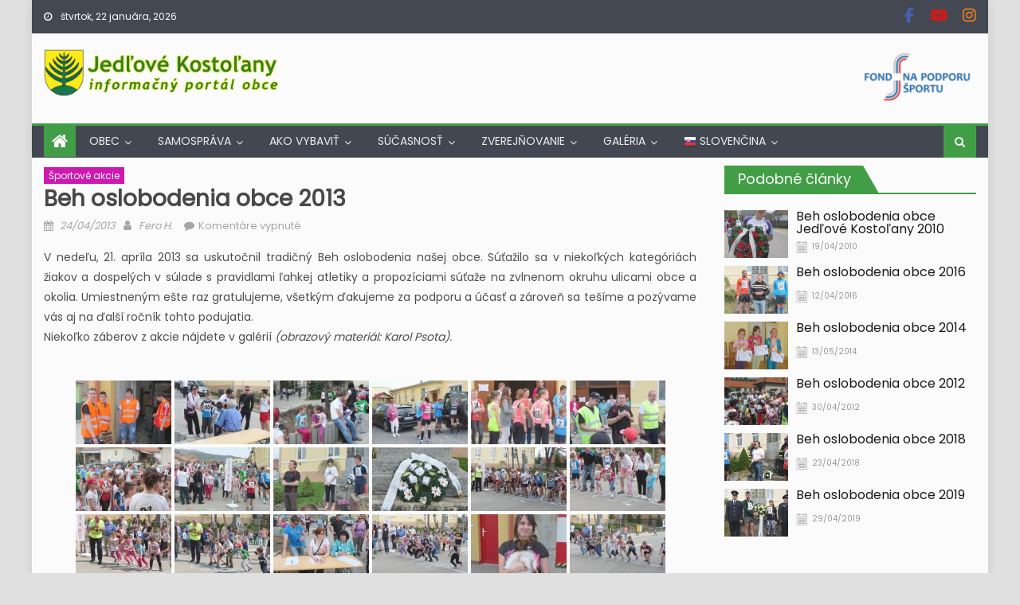

--- FILE ---
content_type: text/html; charset=UTF-8
request_url: https://jedlovekostolany.sk/beh-oslobodenia-obce-2013/
body_size: 28397
content:
<!DOCTYPE html>
<html lang="sk-SK">
<head>
    <meta charset="UTF-8">
    <meta name="viewport" content="width=device-width, initial-scale=1">
    <link rel="profile" href="http://gmpg.org/xfn/11">
    <link rel="pingback" href="https://jedlovekostolany.sk/xmlrpc.php">
    <title>Beh oslobodenia obce 2013 &#8211; Jedľové Kostoľany</title>
<meta name='robots' content='max-image-preview:large' />
<link rel='dns-prefetch' href='//fonts.googleapis.com' />
<link rel="alternate" type="application/rss+xml" title="RSS kanál: Jedľové Kostoľany &raquo;" href="https://jedlovekostolany.sk/feed/" />
<link rel="alternate" type="application/rss+xml" title="RSS kanál komentárov webu Jedľové Kostoľany &raquo;" href="https://jedlovekostolany.sk/comments/feed/" />
<link rel="alternate" title="oEmbed (JSON)" type="application/json+oembed" href="https://jedlovekostolany.sk/wp-json/oembed/1.0/embed?url=https%3A%2F%2Fjedlovekostolany.sk%2Fbeh-oslobodenia-obce-2013%2F" />
<link rel="alternate" title="oEmbed (XML)" type="text/xml+oembed" href="https://jedlovekostolany.sk/wp-json/oembed/1.0/embed?url=https%3A%2F%2Fjedlovekostolany.sk%2Fbeh-oslobodenia-obce-2013%2F&#038;format=xml" />
<style id='wp-img-auto-sizes-contain-inline-css' type='text/css'>
img:is([sizes=auto i],[sizes^="auto," i]){contain-intrinsic-size:3000px 1500px}
/*# sourceURL=wp-img-auto-sizes-contain-inline-css */
</style>
<style id='wp-emoji-styles-inline-css' type='text/css'>

	img.wp-smiley, img.emoji {
		display: inline !important;
		border: none !important;
		box-shadow: none !important;
		height: 1em !important;
		width: 1em !important;
		margin: 0 0.07em !important;
		vertical-align: -0.1em !important;
		background: none !important;
		padding: 0 !important;
	}
/*# sourceURL=wp-emoji-styles-inline-css */
</style>
<style id='wp-block-library-inline-css' type='text/css'>
:root{--wp-block-synced-color:#7a00df;--wp-block-synced-color--rgb:122,0,223;--wp-bound-block-color:var(--wp-block-synced-color);--wp-editor-canvas-background:#ddd;--wp-admin-theme-color:#007cba;--wp-admin-theme-color--rgb:0,124,186;--wp-admin-theme-color-darker-10:#006ba1;--wp-admin-theme-color-darker-10--rgb:0,107,160.5;--wp-admin-theme-color-darker-20:#005a87;--wp-admin-theme-color-darker-20--rgb:0,90,135;--wp-admin-border-width-focus:2px}@media (min-resolution:192dpi){:root{--wp-admin-border-width-focus:1.5px}}.wp-element-button{cursor:pointer}:root .has-very-light-gray-background-color{background-color:#eee}:root .has-very-dark-gray-background-color{background-color:#313131}:root .has-very-light-gray-color{color:#eee}:root .has-very-dark-gray-color{color:#313131}:root .has-vivid-green-cyan-to-vivid-cyan-blue-gradient-background{background:linear-gradient(135deg,#00d084,#0693e3)}:root .has-purple-crush-gradient-background{background:linear-gradient(135deg,#34e2e4,#4721fb 50%,#ab1dfe)}:root .has-hazy-dawn-gradient-background{background:linear-gradient(135deg,#faaca8,#dad0ec)}:root .has-subdued-olive-gradient-background{background:linear-gradient(135deg,#fafae1,#67a671)}:root .has-atomic-cream-gradient-background{background:linear-gradient(135deg,#fdd79a,#004a59)}:root .has-nightshade-gradient-background{background:linear-gradient(135deg,#330968,#31cdcf)}:root .has-midnight-gradient-background{background:linear-gradient(135deg,#020381,#2874fc)}:root{--wp--preset--font-size--normal:16px;--wp--preset--font-size--huge:42px}.has-regular-font-size{font-size:1em}.has-larger-font-size{font-size:2.625em}.has-normal-font-size{font-size:var(--wp--preset--font-size--normal)}.has-huge-font-size{font-size:var(--wp--preset--font-size--huge)}.has-text-align-center{text-align:center}.has-text-align-left{text-align:left}.has-text-align-right{text-align:right}.has-fit-text{white-space:nowrap!important}#end-resizable-editor-section{display:none}.aligncenter{clear:both}.items-justified-left{justify-content:flex-start}.items-justified-center{justify-content:center}.items-justified-right{justify-content:flex-end}.items-justified-space-between{justify-content:space-between}.screen-reader-text{border:0;clip-path:inset(50%);height:1px;margin:-1px;overflow:hidden;padding:0;position:absolute;width:1px;word-wrap:normal!important}.screen-reader-text:focus{background-color:#ddd;clip-path:none;color:#444;display:block;font-size:1em;height:auto;left:5px;line-height:normal;padding:15px 23px 14px;text-decoration:none;top:5px;width:auto;z-index:100000}html :where(.has-border-color){border-style:solid}html :where([style*=border-top-color]){border-top-style:solid}html :where([style*=border-right-color]){border-right-style:solid}html :where([style*=border-bottom-color]){border-bottom-style:solid}html :where([style*=border-left-color]){border-left-style:solid}html :where([style*=border-width]){border-style:solid}html :where([style*=border-top-width]){border-top-style:solid}html :where([style*=border-right-width]){border-right-style:solid}html :where([style*=border-bottom-width]){border-bottom-style:solid}html :where([style*=border-left-width]){border-left-style:solid}html :where(img[class*=wp-image-]){height:auto;max-width:100%}:where(figure){margin:0 0 1em}html :where(.is-position-sticky){--wp-admin--admin-bar--position-offset:var(--wp-admin--admin-bar--height,0px)}@media screen and (max-width:600px){html :where(.is-position-sticky){--wp-admin--admin-bar--position-offset:0px}}

/*# sourceURL=wp-block-library-inline-css */
</style><style id='global-styles-inline-css' type='text/css'>
:root{--wp--preset--aspect-ratio--square: 1;--wp--preset--aspect-ratio--4-3: 4/3;--wp--preset--aspect-ratio--3-4: 3/4;--wp--preset--aspect-ratio--3-2: 3/2;--wp--preset--aspect-ratio--2-3: 2/3;--wp--preset--aspect-ratio--16-9: 16/9;--wp--preset--aspect-ratio--9-16: 9/16;--wp--preset--color--black: #000000;--wp--preset--color--cyan-bluish-gray: #abb8c3;--wp--preset--color--white: #ffffff;--wp--preset--color--pale-pink: #f78da7;--wp--preset--color--vivid-red: #cf2e2e;--wp--preset--color--luminous-vivid-orange: #ff6900;--wp--preset--color--luminous-vivid-amber: #fcb900;--wp--preset--color--light-green-cyan: #7bdcb5;--wp--preset--color--vivid-green-cyan: #00d084;--wp--preset--color--pale-cyan-blue: #8ed1fc;--wp--preset--color--vivid-cyan-blue: #0693e3;--wp--preset--color--vivid-purple: #9b51e0;--wp--preset--gradient--vivid-cyan-blue-to-vivid-purple: linear-gradient(135deg,rgb(6,147,227) 0%,rgb(155,81,224) 100%);--wp--preset--gradient--light-green-cyan-to-vivid-green-cyan: linear-gradient(135deg,rgb(122,220,180) 0%,rgb(0,208,130) 100%);--wp--preset--gradient--luminous-vivid-amber-to-luminous-vivid-orange: linear-gradient(135deg,rgb(252,185,0) 0%,rgb(255,105,0) 100%);--wp--preset--gradient--luminous-vivid-orange-to-vivid-red: linear-gradient(135deg,rgb(255,105,0) 0%,rgb(207,46,46) 100%);--wp--preset--gradient--very-light-gray-to-cyan-bluish-gray: linear-gradient(135deg,rgb(238,238,238) 0%,rgb(169,184,195) 100%);--wp--preset--gradient--cool-to-warm-spectrum: linear-gradient(135deg,rgb(74,234,220) 0%,rgb(151,120,209) 20%,rgb(207,42,186) 40%,rgb(238,44,130) 60%,rgb(251,105,98) 80%,rgb(254,248,76) 100%);--wp--preset--gradient--blush-light-purple: linear-gradient(135deg,rgb(255,206,236) 0%,rgb(152,150,240) 100%);--wp--preset--gradient--blush-bordeaux: linear-gradient(135deg,rgb(254,205,165) 0%,rgb(254,45,45) 50%,rgb(107,0,62) 100%);--wp--preset--gradient--luminous-dusk: linear-gradient(135deg,rgb(255,203,112) 0%,rgb(199,81,192) 50%,rgb(65,88,208) 100%);--wp--preset--gradient--pale-ocean: linear-gradient(135deg,rgb(255,245,203) 0%,rgb(182,227,212) 50%,rgb(51,167,181) 100%);--wp--preset--gradient--electric-grass: linear-gradient(135deg,rgb(202,248,128) 0%,rgb(113,206,126) 100%);--wp--preset--gradient--midnight: linear-gradient(135deg,rgb(2,3,129) 0%,rgb(40,116,252) 100%);--wp--preset--font-size--small: 13px;--wp--preset--font-size--medium: 20px;--wp--preset--font-size--large: 36px;--wp--preset--font-size--x-large: 42px;--wp--preset--spacing--20: 0.44rem;--wp--preset--spacing--30: 0.67rem;--wp--preset--spacing--40: 1rem;--wp--preset--spacing--50: 1.5rem;--wp--preset--spacing--60: 2.25rem;--wp--preset--spacing--70: 3.38rem;--wp--preset--spacing--80: 5.06rem;--wp--preset--shadow--natural: 6px 6px 9px rgba(0, 0, 0, 0.2);--wp--preset--shadow--deep: 12px 12px 50px rgba(0, 0, 0, 0.4);--wp--preset--shadow--sharp: 6px 6px 0px rgba(0, 0, 0, 0.2);--wp--preset--shadow--outlined: 6px 6px 0px -3px rgb(255, 255, 255), 6px 6px rgb(0, 0, 0);--wp--preset--shadow--crisp: 6px 6px 0px rgb(0, 0, 0);}:where(.is-layout-flex){gap: 0.5em;}:where(.is-layout-grid){gap: 0.5em;}body .is-layout-flex{display: flex;}.is-layout-flex{flex-wrap: wrap;align-items: center;}.is-layout-flex > :is(*, div){margin: 0;}body .is-layout-grid{display: grid;}.is-layout-grid > :is(*, div){margin: 0;}:where(.wp-block-columns.is-layout-flex){gap: 2em;}:where(.wp-block-columns.is-layout-grid){gap: 2em;}:where(.wp-block-post-template.is-layout-flex){gap: 1.25em;}:where(.wp-block-post-template.is-layout-grid){gap: 1.25em;}.has-black-color{color: var(--wp--preset--color--black) !important;}.has-cyan-bluish-gray-color{color: var(--wp--preset--color--cyan-bluish-gray) !important;}.has-white-color{color: var(--wp--preset--color--white) !important;}.has-pale-pink-color{color: var(--wp--preset--color--pale-pink) !important;}.has-vivid-red-color{color: var(--wp--preset--color--vivid-red) !important;}.has-luminous-vivid-orange-color{color: var(--wp--preset--color--luminous-vivid-orange) !important;}.has-luminous-vivid-amber-color{color: var(--wp--preset--color--luminous-vivid-amber) !important;}.has-light-green-cyan-color{color: var(--wp--preset--color--light-green-cyan) !important;}.has-vivid-green-cyan-color{color: var(--wp--preset--color--vivid-green-cyan) !important;}.has-pale-cyan-blue-color{color: var(--wp--preset--color--pale-cyan-blue) !important;}.has-vivid-cyan-blue-color{color: var(--wp--preset--color--vivid-cyan-blue) !important;}.has-vivid-purple-color{color: var(--wp--preset--color--vivid-purple) !important;}.has-black-background-color{background-color: var(--wp--preset--color--black) !important;}.has-cyan-bluish-gray-background-color{background-color: var(--wp--preset--color--cyan-bluish-gray) !important;}.has-white-background-color{background-color: var(--wp--preset--color--white) !important;}.has-pale-pink-background-color{background-color: var(--wp--preset--color--pale-pink) !important;}.has-vivid-red-background-color{background-color: var(--wp--preset--color--vivid-red) !important;}.has-luminous-vivid-orange-background-color{background-color: var(--wp--preset--color--luminous-vivid-orange) !important;}.has-luminous-vivid-amber-background-color{background-color: var(--wp--preset--color--luminous-vivid-amber) !important;}.has-light-green-cyan-background-color{background-color: var(--wp--preset--color--light-green-cyan) !important;}.has-vivid-green-cyan-background-color{background-color: var(--wp--preset--color--vivid-green-cyan) !important;}.has-pale-cyan-blue-background-color{background-color: var(--wp--preset--color--pale-cyan-blue) !important;}.has-vivid-cyan-blue-background-color{background-color: var(--wp--preset--color--vivid-cyan-blue) !important;}.has-vivid-purple-background-color{background-color: var(--wp--preset--color--vivid-purple) !important;}.has-black-border-color{border-color: var(--wp--preset--color--black) !important;}.has-cyan-bluish-gray-border-color{border-color: var(--wp--preset--color--cyan-bluish-gray) !important;}.has-white-border-color{border-color: var(--wp--preset--color--white) !important;}.has-pale-pink-border-color{border-color: var(--wp--preset--color--pale-pink) !important;}.has-vivid-red-border-color{border-color: var(--wp--preset--color--vivid-red) !important;}.has-luminous-vivid-orange-border-color{border-color: var(--wp--preset--color--luminous-vivid-orange) !important;}.has-luminous-vivid-amber-border-color{border-color: var(--wp--preset--color--luminous-vivid-amber) !important;}.has-light-green-cyan-border-color{border-color: var(--wp--preset--color--light-green-cyan) !important;}.has-vivid-green-cyan-border-color{border-color: var(--wp--preset--color--vivid-green-cyan) !important;}.has-pale-cyan-blue-border-color{border-color: var(--wp--preset--color--pale-cyan-blue) !important;}.has-vivid-cyan-blue-border-color{border-color: var(--wp--preset--color--vivid-cyan-blue) !important;}.has-vivid-purple-border-color{border-color: var(--wp--preset--color--vivid-purple) !important;}.has-vivid-cyan-blue-to-vivid-purple-gradient-background{background: var(--wp--preset--gradient--vivid-cyan-blue-to-vivid-purple) !important;}.has-light-green-cyan-to-vivid-green-cyan-gradient-background{background: var(--wp--preset--gradient--light-green-cyan-to-vivid-green-cyan) !important;}.has-luminous-vivid-amber-to-luminous-vivid-orange-gradient-background{background: var(--wp--preset--gradient--luminous-vivid-amber-to-luminous-vivid-orange) !important;}.has-luminous-vivid-orange-to-vivid-red-gradient-background{background: var(--wp--preset--gradient--luminous-vivid-orange-to-vivid-red) !important;}.has-very-light-gray-to-cyan-bluish-gray-gradient-background{background: var(--wp--preset--gradient--very-light-gray-to-cyan-bluish-gray) !important;}.has-cool-to-warm-spectrum-gradient-background{background: var(--wp--preset--gradient--cool-to-warm-spectrum) !important;}.has-blush-light-purple-gradient-background{background: var(--wp--preset--gradient--blush-light-purple) !important;}.has-blush-bordeaux-gradient-background{background: var(--wp--preset--gradient--blush-bordeaux) !important;}.has-luminous-dusk-gradient-background{background: var(--wp--preset--gradient--luminous-dusk) !important;}.has-pale-ocean-gradient-background{background: var(--wp--preset--gradient--pale-ocean) !important;}.has-electric-grass-gradient-background{background: var(--wp--preset--gradient--electric-grass) !important;}.has-midnight-gradient-background{background: var(--wp--preset--gradient--midnight) !important;}.has-small-font-size{font-size: var(--wp--preset--font-size--small) !important;}.has-medium-font-size{font-size: var(--wp--preset--font-size--medium) !important;}.has-large-font-size{font-size: var(--wp--preset--font-size--large) !important;}.has-x-large-font-size{font-size: var(--wp--preset--font-size--x-large) !important;}
/*# sourceURL=global-styles-inline-css */
</style>

<style id='classic-theme-styles-inline-css' type='text/css'>
/*! This file is auto-generated */
.wp-block-button__link{color:#fff;background-color:#32373c;border-radius:9999px;box-shadow:none;text-decoration:none;padding:calc(.667em + 2px) calc(1.333em + 2px);font-size:1.125em}.wp-block-file__button{background:#32373c;color:#fff;text-decoration:none}
/*# sourceURL=/wp-includes/css/classic-themes.min.css */
</style>
<link rel='stylesheet' id='tnado_hidefi_styles-css' href='https://jedlovekostolany.sk/wp-content/plugins/hide-featured-image-on-all-single-pagepost//tnado-styles.css?ver=6.9' type='text/css' media='all' />
<link rel='stylesheet' id='yuzo-css-css' href='https://jedlovekostolany.sk/wp-content/plugins/yuzo-related-post/public/assets/css/yuzo.min.css?ver=6.2.2' type='text/css' media='all' />
<link rel='stylesheet' id='ngg_trigger_buttons-css' href='https://jedlovekostolany.sk/wp-content/plugins/nextgen-gallery/static/GalleryDisplay/trigger_buttons.css?ver=4.0.3' type='text/css' media='all' />
<link rel='stylesheet' id='simplelightbox-0-css' href='https://jedlovekostolany.sk/wp-content/plugins/nextgen-gallery/static/Lightbox/simplelightbox/simple-lightbox.css?ver=4.0.3' type='text/css' media='all' />
<link rel='stylesheet' id='fontawesome_v4_shim_style-css' href='https://jedlovekostolany.sk/wp-content/plugins/nextgen-gallery/static/FontAwesome/css/v4-shims.min.css?ver=6.9' type='text/css' media='all' />
<link rel='stylesheet' id='fontawesome-css' href='https://jedlovekostolany.sk/wp-content/plugins/nextgen-gallery/static/FontAwesome/css/all.min.css?ver=6.9' type='text/css' media='all' />
<link rel='stylesheet' id='nextgen_pagination_style-css' href='https://jedlovekostolany.sk/wp-content/plugins/nextgen-gallery/static/GalleryDisplay/pagination_style.css?ver=4.0.3' type='text/css' media='all' />
<link rel='stylesheet' id='nextgen_basic_thumbnails_style-css' href='https://jedlovekostolany.sk/wp-content/plugins/nextgen-gallery/static/Thumbnails/nextgen_basic_thumbnails.css?ver=4.0.3' type='text/css' media='all' />
<link rel='stylesheet' id='font-awesome-css' href='https://jedlovekostolany.sk/wp-content/themes/newspaper-lite/assets/lib/font-awesome/css/font-awesome.min.css?ver=4.7.0' type='text/css' media='all' />
<link rel='stylesheet' id='newspaper-lite-google-font-css' href='https://fonts.googleapis.com/css?family=Poppins&#038;ver=6.9' type='text/css' media='all' />
<link rel='stylesheet' id='newspaper-lite-main-css' href='https://jedlovekostolany.sk/wp-content/themes/newspaper-lite/assets/css/newspaper-lite.min.css?ver=1.0.7' type='text/css' media='all' />
<link rel='stylesheet' id='newspaper-lite-style-css' href='https://jedlovekostolany.sk/wp-content/themes/newspaper-lite/style.css?ver=1.0.7' type='text/css' media='all' />
<link rel='stylesheet' id='newspaper-lite-responsive-css' href='https://jedlovekostolany.sk/wp-content/themes/newspaper-lite/assets/css/newspaper-lite-responsive.min.css?ver=1.0.7' type='text/css' media='all' />
<link rel='stylesheet' id='dashicons-css' href='https://jedlovekostolany.sk/wp-includes/css/dashicons.min.css?ver=6.9' type='text/css' media='all' />
<link rel='stylesheet' id='my-calendar-lists-css' href='https://jedlovekostolany.sk/wp-content/plugins/my-calendar/css/list-presets.css?ver=3.7.0' type='text/css' media='all' />
<link rel='stylesheet' id='my-calendar-reset-css' href='https://jedlovekostolany.sk/wp-content/plugins/my-calendar/css/reset.css?ver=3.7.0' type='text/css' media='all' />
<link rel='stylesheet' id='my-calendar-style-css' href='https://jedlovekostolany.sk/wp-content/plugins/my-calendar/styles/twentyeighteen.css?ver=3.7.0-twentyeighteen-css' type='text/css' media='all' />
<style id='my-calendar-style-inline-css' type='text/css'>

/* Styles by My Calendar - Joe Dolson https://www.joedolson.com/ */

.my-calendar-modal .event-title svg { background-color: #ffffff; padding: 3px; }
.mc-main .mc_neuren .event-title, .mc-main .mc_neuren .event-title a { background: #ffffff !important; color: #000000 !important; }
.mc-main .mc_neuren .event-title button { background: #ffffff !important; color: #000000 !important; }
.mc-main .mc_neuren .event-title a:hover, .mc-main .mc_neuren .event-title a:focus { background: #ffffff !important;}
.mc-main .mc_neuren .event-title button:hover, .mc-main .mc_neuren .event-title button:focus { background: #ffffff !important;}
.my-calendar-modal .event-title svg { background-color: #dd9933; padding: 3px; }
.mc-main .mc_vvoz-komunlneho-odpadu .event-title, .mc-main .mc_vvoz-komunlneho-odpadu .event-title a { background: #dd9933 !important; color: #000000 !important; }
.mc-main .mc_vvoz-komunlneho-odpadu .event-title button { background: #dd9933 !important; color: #000000 !important; }
.mc-main .mc_vvoz-komunlneho-odpadu .event-title a:hover, .mc-main .mc_vvoz-komunlneho-odpadu .event-title a:focus { background: #ffcc66 !important;}
.mc-main .mc_vvoz-komunlneho-odpadu .event-title button:hover, .mc-main .mc_vvoz-komunlneho-odpadu .event-title button:focus { background: #ffcc66 !important;}
.my-calendar-modal .event-title svg { background-color: #f6ff00; padding: 3px; }
.mc-main .mc_vvoz-plastov-a-tetrapakov .event-title, .mc-main .mc_vvoz-plastov-a-tetrapakov .event-title a { background: #f6ff00 !important; color: #000000 !important; }
.mc-main .mc_vvoz-plastov-a-tetrapakov .event-title button { background: #f6ff00 !important; color: #000000 !important; }
.mc-main .mc_vvoz-plastov-a-tetrapakov .event-title a:hover, .mc-main .mc_vvoz-plastov-a-tetrapakov .event-title a:focus { background: #ffff33 !important;}
.mc-main .mc_vvoz-plastov-a-tetrapakov .event-title button:hover, .mc-main .mc_vvoz-plastov-a-tetrapakov .event-title button:focus { background: #ffff33 !important;}
.my-calendar-modal .event-title svg { background-color: #bcbcbc; padding: 3px; }
.mc-main .mc_vvoz-popola .event-title, .mc-main .mc_vvoz-popola .event-title a { background: #bcbcbc !important; color: #000000 !important; }
.mc-main .mc_vvoz-popola .event-title button { background: #bcbcbc !important; color: #000000 !important; }
.mc-main .mc_vvoz-popola .event-title a:hover, .mc-main .mc_vvoz-popola .event-title a:focus { background: #efefef !important;}
.mc-main .mc_vvoz-popola .event-title button:hover, .mc-main .mc_vvoz-popola .event-title button:focus { background: #efefef !important;}
.my-calendar-modal .event-title svg { background-color: #81d742; padding: 3px; }
.mc-main .mc_vvoz-skla .event-title, .mc-main .mc_vvoz-skla .event-title a { background: #81d742 !important; color: #000000 !important; }
.mc-main .mc_vvoz-skla .event-title button { background: #81d742 !important; color: #000000 !important; }
.mc-main .mc_vvoz-skla .event-title a:hover, .mc-main .mc_vvoz-skla .event-title a:focus { background: #b4ff75 !important;}
.mc-main .mc_vvoz-skla .event-title button:hover, .mc-main .mc_vvoz-skla .event-title button:focus { background: #b4ff75 !important;}
.my-calendar-modal .event-title svg { background-color: #dd3333; padding: 3px; }
.mc-main .mc_vvoz-kov .event-title, .mc-main .mc_vvoz-kov .event-title a { background: #dd3333 !important; color: #ffffff !important; }
.mc-main .mc_vvoz-kov .event-title button { background: #dd3333 !important; color: #ffffff !important; }
.mc-main .mc_vvoz-kov .event-title a:hover, .mc-main .mc_vvoz-kov .event-title a:focus { background: #aa0000 !important;}
.mc-main .mc_vvoz-kov .event-title button:hover, .mc-main .mc_vvoz-kov .event-title button:focus { background: #aa0000 !important;}
.my-calendar-modal .event-title svg { background-color: #1e73be; padding: 3px; }
.mc-main .mc_vvoz-papiera .event-title, .mc-main .mc_vvoz-papiera .event-title a { background: #1e73be !important; color: #ffffff !important; }
.mc-main .mc_vvoz-papiera .event-title button { background: #1e73be !important; color: #ffffff !important; }
.mc-main .mc_vvoz-papiera .event-title a:hover, .mc-main .mc_vvoz-papiera .event-title a:focus { background: #00408b !important;}
.mc-main .mc_vvoz-papiera .event-title button:hover, .mc-main .mc_vvoz-papiera .event-title button:focus { background: #00408b !important;}
.my-calendar-modal .event-title svg { background-color: #9241e2; padding: 3px; }
.mc-main .mc_ostatn .event-title, .mc-main .mc_ostatn .event-title a { background: #9241e2 !important; color: #ffffff !important; }
.mc-main .mc_ostatn .event-title button { background: #9241e2 !important; color: #ffffff !important; }
.mc-main .mc_ostatn .event-title a:hover, .mc-main .mc_ostatn .event-title a:focus { background: #5f0eaf !important;}
.mc-main .mc_ostatn .event-title button:hover, .mc-main .mc_ostatn .event-title button:focus { background: #5f0eaf !important;}
.my-calendar-modal .event-title svg { background-color: #e023d0; padding: 3px; }
.mc-main .mc_podujatia .event-title, .mc-main .mc_podujatia .event-title a { background: #e023d0 !important; color: #ffffff !important; }
.mc-main .mc_podujatia .event-title button { background: #e023d0 !important; color: #ffffff !important; }
.mc-main .mc_podujatia .event-title a:hover, .mc-main .mc_podujatia .event-title a:focus { background: #ad009d !important;}
.mc-main .mc_podujatia .event-title button:hover, .mc-main .mc_podujatia .event-title button:focus { background: #ad009d !important;}
.mc-main, .mc-event, .my-calendar-modal, .my-calendar-modal-overlay, .mc-event-list {--primary-dark: #357716; --primary-light: #fff; --secondary-light: #fff; --secondary-dark: #3cc144; --highlight-dark: #9ad66f; --highlight-light: #efefef; --close-button: #b32d2e; --search-highlight-bg: #f5e6ab; --main-background: transparent; --main-color: inherit; --navbar-background: transparent; --nav-button-bg: #fff; --nav-button-color: #313233; --nav-button-border: #313233; --nav-input-border: #313233; --nav-input-background: #fff; --nav-input-color: #313233; --grid-cell-border: #0000001f; --grid-header-border: #313233; --grid-header-color: #313233; --grid-weekend-color: #313233; --grid-header-bg: transparent; --grid-weekend-bg: transparent; --grid-cell-background: transparent; --current-day-border: #313233; --current-day-color: #313233; --current-day-bg: transparent; --date-has-events-bg: #313233; --date-has-events-color: #f6f7f7; --calendar-heading: clamp( 1.125rem, 24px, 2.5rem ); --event-title: clamp( 1.25rem, 24px, 2.5rem ); --grid-date: 16px; --grid-date-heading: clamp( .75rem, 16px, 1.5rem ); --modal-title: 1.5rem; --navigation-controls: clamp( .75rem, 16px, 1.5rem ); --card-heading: 1.125rem; --list-date: 1.25rem; --author-card: clamp( .75rem, 14px, 1.5rem); --single-event-title: clamp( 1.25rem, 24px, 2.5rem ); --mini-time-text: clamp( .75rem, 14px 1.25rem ); --list-event-date: 1.25rem; --list-event-title: 1.2rem; --grid-max-width: 1260px; --main-margin: 0 auto; --list-preset-border-color: #000000; --list-preset-stripe-background: rgba( 0,0,0,.04 ); --list-preset-date-badge-background: #000; --list-preset-date-badge-color: #fff; --list-preset-background: transparent; --category-mc_neuren: #ffffff; --category-mc_vvoz-komunlneho-odpadu: #dd9933; --category-mc_vvoz-plastov-a-tetrapakov: #f6ff00; --category-mc_vvoz-popola: #bcbcbc; --category-mc_vvoz-skla: #81d742; --category-mc_vvoz-kov: #dd3333; --category-mc_vvoz-papiera: #1e73be; --category-mc_ostatn: #9241e2; --category-mc_podujatia: #e023d0; }
/*# sourceURL=my-calendar-style-inline-css */
</style>
<link rel='stylesheet' id='popupaoc-public-style-css' href='https://jedlovekostolany.sk/wp-content/plugins/popup-anything-on-click/assets/css/popupaoc-public.css?ver=2.9.1' type='text/css' media='all' />
<script type="text/javascript" src="https://jedlovekostolany.sk/wp-includes/js/jquery/jquery.min.js?ver=3.7.1" id="jquery-core-js"></script>
<script type="text/javascript" src="https://jedlovekostolany.sk/wp-includes/js/jquery/jquery-migrate.min.js?ver=3.4.1" id="jquery-migrate-js"></script>
<script type="text/javascript" id="photocrati_ajax-js-extra">
/* <![CDATA[ */
var photocrati_ajax = {"url":"https://jedlovekostolany.sk/index.php?photocrati_ajax=1","rest_url":"https://jedlovekostolany.sk/wp-json/","wp_home_url":"https://jedlovekostolany.sk","wp_site_url":"https://jedlovekostolany.sk","wp_root_url":"https://jedlovekostolany.sk","wp_plugins_url":"https://jedlovekostolany.sk/wp-content/plugins","wp_content_url":"https://jedlovekostolany.sk/wp-content","wp_includes_url":"https://jedlovekostolany.sk/wp-includes/","ngg_param_slug":"nggallery","rest_nonce":"1e1b773cae"};
//# sourceURL=photocrati_ajax-js-extra
/* ]]> */
</script>
<script type="text/javascript" src="https://jedlovekostolany.sk/wp-content/plugins/nextgen-gallery/static/Legacy/ajax.min.js?ver=4.0.3" id="photocrati_ajax-js"></script>
<script type="text/javascript" src="https://jedlovekostolany.sk/wp-content/plugins/nextgen-gallery/static/FontAwesome/js/v4-shims.min.js?ver=5.3.1" id="fontawesome_v4_shim-js"></script>
<script type="text/javascript" defer crossorigin="anonymous" data-auto-replace-svg="false" data-keep-original-source="false" data-search-pseudo-elements src="https://jedlovekostolany.sk/wp-content/plugins/nextgen-gallery/static/FontAwesome/js/all.min.js?ver=5.3.1" id="fontawesome-js"></script>
<script type="text/javascript" src="https://jedlovekostolany.sk/wp-content/plugins/nextgen-gallery/static/Thumbnails/nextgen_basic_thumbnails.js?ver=4.0.3" id="nextgen_basic_thumbnails_script-js"></script>
<script type="text/javascript" src="https://jedlovekostolany.sk/wp-content/plugins/nextgen-gallery/static/Thumbnails/ajax_pagination.js?ver=4.0.3" id="nextgen-basic-thumbnails-ajax-pagination-js"></script>
<link rel="https://api.w.org/" href="https://jedlovekostolany.sk/wp-json/" /><link rel="alternate" title="JSON" type="application/json" href="https://jedlovekostolany.sk/wp-json/wp/v2/posts/322" /><link rel="EditURI" type="application/rsd+xml" title="RSD" href="https://jedlovekostolany.sk/xmlrpc.php?rsd" />
<meta name="generator" content="WordPress 6.9" />
<link rel="canonical" href="https://jedlovekostolany.sk/beh-oslobodenia-obce-2013/" />
<link rel='shortlink' href='https://jedlovekostolany.sk/?p=322' />

		<!-- GA Google Analytics @ https://m0n.co/ga -->
		<script>
			(function(i,s,o,g,r,a,m){i['GoogleAnalyticsObject']=r;i[r]=i[r]||function(){
			(i[r].q=i[r].q||[]).push(arguments)},i[r].l=1*new Date();a=s.createElement(o),
			m=s.getElementsByTagName(o)[0];a.async=1;a.src=g;m.parentNode.insertBefore(a,m)
			})(window,document,'script','https://www.google-analytics.com/analytics.js','ga');
			ga('create', 'UA-5631072-1', 'auto');
			ga('send', 'pageview');
		</script>

	        <style type="text/css">
            .category-button.mgs-cat-391 a { background: #dd9933}
.category-button.mgs-cat-391 a:hover { background: #ab6701}
.block-header.mgs-cat-391 { border-left: 2px solid #dd9933 }
.block-header.mgs-cat-391 .block-title { background:#dd9933 }
.block-header.mgs-cat-391, #content .block-header.mgs-cat-391 .block-title:after { border-bottom-color:#dd9933 }
#content .block-header.mgs-cat-391{ background-color:#ab6701 }
.rtl .block-header.mgs-cat-391 { border-left: none; border-right: 2px solid #dd9933 }
.archive .page-header.mgs-cat-391 { background-color:#dd9933; border-left: 4px solid #dd9933 }
.rtl.archive .page-header.mgs-cat-391 { border-left: none; border-right: 4px solid #dd9933 }
#site-navigation ul li.mgs-cat-391 { border-bottom-color: #dd9933 }
.category-button.mgs-cat-76 a { background: #2b9900}
.category-button.mgs-cat-76 a:hover { background: #006700}
.block-header.mgs-cat-76 { border-left: 2px solid #2b9900 }
.block-header.mgs-cat-76 .block-title { background:#2b9900 }
.block-header.mgs-cat-76, #content .block-header.mgs-cat-76 .block-title:after { border-bottom-color:#2b9900 }
#content .block-header.mgs-cat-76{ background-color:#006700 }
.rtl .block-header.mgs-cat-76 { border-left: none; border-right: 2px solid #2b9900 }
.archive .page-header.mgs-cat-76 { background-color:#2b9900; border-left: 4px solid #2b9900 }
.rtl.archive .page-header.mgs-cat-76 { border-left: none; border-right: 4px solid #2b9900 }
#site-navigation ul li.mgs-cat-76 { border-bottom-color: #2b9900 }
.category-button.mgs-cat-86 a { background: #2e9633}
.category-button.mgs-cat-86 a:hover { background: #006401}
.block-header.mgs-cat-86 { border-left: 2px solid #2e9633 }
.block-header.mgs-cat-86 .block-title { background:#2e9633 }
.block-header.mgs-cat-86, #content .block-header.mgs-cat-86 .block-title:after { border-bottom-color:#2e9633 }
#content .block-header.mgs-cat-86{ background-color:#006401 }
.rtl .block-header.mgs-cat-86 { border-left: none; border-right: 2px solid #2e9633 }
.archive .page-header.mgs-cat-86 { background-color:#2e9633; border-left: 4px solid #2e9633 }
.rtl.archive .page-header.mgs-cat-86 { border-left: none; border-right: 4px solid #2e9633 }
#site-navigation ul li.mgs-cat-86 { border-bottom-color: #2e9633 }
.category-button.mgs-cat-392 a { background: #dd9933}
.category-button.mgs-cat-392 a:hover { background: #ab6701}
.block-header.mgs-cat-392 { border-left: 2px solid #dd9933 }
.block-header.mgs-cat-392 .block-title { background:#dd9933 }
.block-header.mgs-cat-392, #content .block-header.mgs-cat-392 .block-title:after { border-bottom-color:#dd9933 }
#content .block-header.mgs-cat-392{ background-color:#ab6701 }
.rtl .block-header.mgs-cat-392 { border-left: none; border-right: 2px solid #dd9933 }
.archive .page-header.mgs-cat-392 { background-color:#dd9933; border-left: 4px solid #dd9933 }
.rtl.archive .page-header.mgs-cat-392 { border-left: none; border-right: 4px solid #dd9933 }
#site-navigation ul li.mgs-cat-392 { border-bottom-color: #dd9933 }
.category-button.mgs-cat-383 a { background: #2e9633}
.category-button.mgs-cat-383 a:hover { background: #006401}
.block-header.mgs-cat-383 { border-left: 2px solid #2e9633 }
.block-header.mgs-cat-383 .block-title { background:#2e9633 }
.block-header.mgs-cat-383, #content .block-header.mgs-cat-383 .block-title:after { border-bottom-color:#2e9633 }
#content .block-header.mgs-cat-383{ background-color:#006401 }
.rtl .block-header.mgs-cat-383 { border-left: none; border-right: 2px solid #2e9633 }
.archive .page-header.mgs-cat-383 { background-color:#2e9633; border-left: 4px solid #2e9633 }
.rtl.archive .page-header.mgs-cat-383 { border-left: none; border-right: 4px solid #2e9633 }
#site-navigation ul li.mgs-cat-383 { border-bottom-color: #2e9633 }
.category-button.mgs-cat-471 a { background: #2e9633}
.category-button.mgs-cat-471 a:hover { background: #006401}
.block-header.mgs-cat-471 { border-left: 2px solid #2e9633 }
.block-header.mgs-cat-471 .block-title { background:#2e9633 }
.block-header.mgs-cat-471, #content .block-header.mgs-cat-471 .block-title:after { border-bottom-color:#2e9633 }
#content .block-header.mgs-cat-471{ background-color:#006401 }
.rtl .block-header.mgs-cat-471 { border-left: none; border-right: 2px solid #2e9633 }
.archive .page-header.mgs-cat-471 { background-color:#2e9633; border-left: 4px solid #2e9633 }
.rtl.archive .page-header.mgs-cat-471 { border-left: none; border-right: 4px solid #2e9633 }
#site-navigation ul li.mgs-cat-471 { border-bottom-color: #2e9633 }
.category-button.mgs-cat-427 a { background: #dd9933}
.category-button.mgs-cat-427 a:hover { background: #ab6701}
.block-header.mgs-cat-427 { border-left: 2px solid #dd9933 }
.block-header.mgs-cat-427 .block-title { background:#dd9933 }
.block-header.mgs-cat-427, #content .block-header.mgs-cat-427 .block-title:after { border-bottom-color:#dd9933 }
#content .block-header.mgs-cat-427{ background-color:#ab6701 }
.rtl .block-header.mgs-cat-427 { border-left: none; border-right: 2px solid #dd9933 }
.archive .page-header.mgs-cat-427 { background-color:#dd9933; border-left: 4px solid #dd9933 }
.rtl.archive .page-header.mgs-cat-427 { border-left: none; border-right: 4px solid #dd9933 }
#site-navigation ul li.mgs-cat-427 { border-bottom-color: #dd9933 }
.category-button.mgs-cat-70 a { background: #9300c4}
.category-button.mgs-cat-70 a:hover { background: #610092}
.block-header.mgs-cat-70 { border-left: 2px solid #9300c4 }
.block-header.mgs-cat-70 .block-title { background:#9300c4 }
.block-header.mgs-cat-70, #content .block-header.mgs-cat-70 .block-title:after { border-bottom-color:#9300c4 }
#content .block-header.mgs-cat-70{ background-color:#610092 }
.rtl .block-header.mgs-cat-70 { border-left: none; border-right: 2px solid #9300c4 }
.archive .page-header.mgs-cat-70 { background-color:#9300c4; border-left: 4px solid #9300c4 }
.rtl.archive .page-header.mgs-cat-70 { border-left: none; border-right: 4px solid #9300c4 }
#site-navigation ul li.mgs-cat-70 { border-bottom-color: #9300c4 }
.category-button.mgs-cat-449 a { background: #6c0070}
.category-button.mgs-cat-449 a:hover { background: #3a003e}
.block-header.mgs-cat-449 { border-left: 2px solid #6c0070 }
.block-header.mgs-cat-449 .block-title { background:#6c0070 }
.block-header.mgs-cat-449, #content .block-header.mgs-cat-449 .block-title:after { border-bottom-color:#6c0070 }
#content .block-header.mgs-cat-449{ background-color:#3a003e }
.rtl .block-header.mgs-cat-449 { border-left: none; border-right: 2px solid #6c0070 }
.archive .page-header.mgs-cat-449 { background-color:#6c0070; border-left: 4px solid #6c0070 }
.rtl.archive .page-header.mgs-cat-449 { border-left: none; border-right: 4px solid #6c0070 }
#site-navigation ul li.mgs-cat-449 { border-bottom-color: #6c0070 }
.category-button.mgs-cat-1 a { background: #2e9633}
.category-button.mgs-cat-1 a:hover { background: #006401}
.block-header.mgs-cat-1 { border-left: 2px solid #2e9633 }
.block-header.mgs-cat-1 .block-title { background:#2e9633 }
.block-header.mgs-cat-1, #content .block-header.mgs-cat-1 .block-title:after { border-bottom-color:#2e9633 }
#content .block-header.mgs-cat-1{ background-color:#006401 }
.rtl .block-header.mgs-cat-1 { border-left: none; border-right: 2px solid #2e9633 }
.archive .page-header.mgs-cat-1 { background-color:#2e9633; border-left: 4px solid #2e9633 }
.rtl.archive .page-header.mgs-cat-1 { border-left: none; border-right: 4px solid #2e9633 }
#site-navigation ul li.mgs-cat-1 { border-bottom-color: #2e9633 }
.category-button.mgs-cat-90 a { background: #9fa800}
.category-button.mgs-cat-90 a:hover { background: #6d7600}
.block-header.mgs-cat-90 { border-left: 2px solid #9fa800 }
.block-header.mgs-cat-90 .block-title { background:#9fa800 }
.block-header.mgs-cat-90, #content .block-header.mgs-cat-90 .block-title:after { border-bottom-color:#9fa800 }
#content .block-header.mgs-cat-90{ background-color:#6d7600 }
.rtl .block-header.mgs-cat-90 { border-left: none; border-right: 2px solid #9fa800 }
.archive .page-header.mgs-cat-90 { background-color:#9fa800; border-left: 4px solid #9fa800 }
.rtl.archive .page-header.mgs-cat-90 { border-left: none; border-right: 4px solid #9fa800 }
#site-navigation ul li.mgs-cat-90 { border-bottom-color: #9fa800 }
.category-button.mgs-cat-135 a { background: #95a300}
.category-button.mgs-cat-135 a:hover { background: #637100}
.block-header.mgs-cat-135 { border-left: 2px solid #95a300 }
.block-header.mgs-cat-135 .block-title { background:#95a300 }
.block-header.mgs-cat-135, #content .block-header.mgs-cat-135 .block-title:after { border-bottom-color:#95a300 }
#content .block-header.mgs-cat-135{ background-color:#637100 }
.rtl .block-header.mgs-cat-135 { border-left: none; border-right: 2px solid #95a300 }
.archive .page-header.mgs-cat-135 { background-color:#95a300; border-left: 4px solid #95a300 }
.rtl.archive .page-header.mgs-cat-135 { border-left: none; border-right: 4px solid #95a300 }
#site-navigation ul li.mgs-cat-135 { border-bottom-color: #95a300 }
.category-button.mgs-cat-442 a { background: #2e9633}
.category-button.mgs-cat-442 a:hover { background: #006401}
.block-header.mgs-cat-442 { border-left: 2px solid #2e9633 }
.block-header.mgs-cat-442 .block-title { background:#2e9633 }
.block-header.mgs-cat-442, #content .block-header.mgs-cat-442 .block-title:after { border-bottom-color:#2e9633 }
#content .block-header.mgs-cat-442{ background-color:#006401 }
.rtl .block-header.mgs-cat-442 { border-left: none; border-right: 2px solid #2e9633 }
.archive .page-header.mgs-cat-442 { background-color:#2e9633; border-left: 4px solid #2e9633 }
.rtl.archive .page-header.mgs-cat-442 { border-left: none; border-right: 4px solid #2e9633 }
#site-navigation ul li.mgs-cat-442 { border-bottom-color: #2e9633 }
.category-button.mgs-cat-433 a { background: #000000}
.category-button.mgs-cat-433 a:hover { background: #000000}
.block-header.mgs-cat-433 { border-left: 2px solid #000000 }
.block-header.mgs-cat-433 .block-title { background:#000000 }
.block-header.mgs-cat-433, #content .block-header.mgs-cat-433 .block-title:after { border-bottom-color:#000000 }
#content .block-header.mgs-cat-433{ background-color:#000000 }
.rtl .block-header.mgs-cat-433 { border-left: none; border-right: 2px solid #000000 }
.archive .page-header.mgs-cat-433 { background-color:#000000; border-left: 4px solid #000000 }
.rtl.archive .page-header.mgs-cat-433 { border-left: none; border-right: 4px solid #000000 }
#site-navigation ul li.mgs-cat-433 { border-bottom-color: #000000 }
.category-button.mgs-cat-67 a { background: #2e9633}
.category-button.mgs-cat-67 a:hover { background: #006401}
.block-header.mgs-cat-67 { border-left: 2px solid #2e9633 }
.block-header.mgs-cat-67 .block-title { background:#2e9633 }
.block-header.mgs-cat-67, #content .block-header.mgs-cat-67 .block-title:after { border-bottom-color:#2e9633 }
#content .block-header.mgs-cat-67{ background-color:#006401 }
.rtl .block-header.mgs-cat-67 { border-left: none; border-right: 2px solid #2e9633 }
.archive .page-header.mgs-cat-67 { background-color:#2e9633; border-left: 4px solid #2e9633 }
.rtl.archive .page-header.mgs-cat-67 { border-left: none; border-right: 4px solid #2e9633 }
#site-navigation ul li.mgs-cat-67 { border-bottom-color: #2e9633 }
.category-button.mgs-cat-99 a { background: #1aad00}
.category-button.mgs-cat-99 a:hover { background: #007b00}
.block-header.mgs-cat-99 { border-left: 2px solid #1aad00 }
.block-header.mgs-cat-99 .block-title { background:#1aad00 }
.block-header.mgs-cat-99, #content .block-header.mgs-cat-99 .block-title:after { border-bottom-color:#1aad00 }
#content .block-header.mgs-cat-99{ background-color:#007b00 }
.rtl .block-header.mgs-cat-99 { border-left: none; border-right: 2px solid #1aad00 }
.archive .page-header.mgs-cat-99 { background-color:#1aad00; border-left: 4px solid #1aad00 }
.rtl.archive .page-header.mgs-cat-99 { border-left: none; border-right: 4px solid #1aad00 }
#site-navigation ul li.mgs-cat-99 { border-bottom-color: #1aad00 }
.category-button.mgs-cat-348 a { background: #2e9633}
.category-button.mgs-cat-348 a:hover { background: #006401}
.block-header.mgs-cat-348 { border-left: 2px solid #2e9633 }
.block-header.mgs-cat-348 .block-title { background:#2e9633 }
.block-header.mgs-cat-348, #content .block-header.mgs-cat-348 .block-title:after { border-bottom-color:#2e9633 }
#content .block-header.mgs-cat-348{ background-color:#006401 }
.rtl .block-header.mgs-cat-348 { border-left: none; border-right: 2px solid #2e9633 }
.archive .page-header.mgs-cat-348 { background-color:#2e9633; border-left: 4px solid #2e9633 }
.rtl.archive .page-header.mgs-cat-348 { border-left: none; border-right: 4px solid #2e9633 }
#site-navigation ul li.mgs-cat-348 { border-bottom-color: #2e9633 }
.category-button.mgs-cat-82 a { background: #7900d1}
.category-button.mgs-cat-82 a:hover { background: #47009f}
.block-header.mgs-cat-82 { border-left: 2px solid #7900d1 }
.block-header.mgs-cat-82 .block-title { background:#7900d1 }
.block-header.mgs-cat-82, #content .block-header.mgs-cat-82 .block-title:after { border-bottom-color:#7900d1 }
#content .block-header.mgs-cat-82{ background-color:#47009f }
.rtl .block-header.mgs-cat-82 { border-left: none; border-right: 2px solid #7900d1 }
.archive .page-header.mgs-cat-82 { background-color:#7900d1; border-left: 4px solid #7900d1 }
.rtl.archive .page-header.mgs-cat-82 { border-left: none; border-right: 4px solid #7900d1 }
#site-navigation ul li.mgs-cat-82 { border-bottom-color: #7900d1 }
.category-button.mgs-cat-395 a { background: #2e9633}
.category-button.mgs-cat-395 a:hover { background: #006401}
.block-header.mgs-cat-395 { border-left: 2px solid #2e9633 }
.block-header.mgs-cat-395 .block-title { background:#2e9633 }
.block-header.mgs-cat-395, #content .block-header.mgs-cat-395 .block-title:after { border-bottom-color:#2e9633 }
#content .block-header.mgs-cat-395{ background-color:#006401 }
.rtl .block-header.mgs-cat-395 { border-left: none; border-right: 2px solid #2e9633 }
.archive .page-header.mgs-cat-395 { background-color:#2e9633; border-left: 4px solid #2e9633 }
.rtl.archive .page-header.mgs-cat-395 { border-left: none; border-right: 4px solid #2e9633 }
#site-navigation ul li.mgs-cat-395 { border-bottom-color: #2e9633 }
.category-button.mgs-cat-52 a { background: #00cec0}
.category-button.mgs-cat-52 a:hover { background: #009c8e}
.block-header.mgs-cat-52 { border-left: 2px solid #00cec0 }
.block-header.mgs-cat-52 .block-title { background:#00cec0 }
.block-header.mgs-cat-52, #content .block-header.mgs-cat-52 .block-title:after { border-bottom-color:#00cec0 }
#content .block-header.mgs-cat-52{ background-color:#009c8e }
.rtl .block-header.mgs-cat-52 { border-left: none; border-right: 2px solid #00cec0 }
.archive .page-header.mgs-cat-52 { background-color:#00cec0; border-left: 4px solid #00cec0 }
.rtl.archive .page-header.mgs-cat-52 { border-left: none; border-right: 4px solid #00cec0 }
#site-navigation ul li.mgs-cat-52 { border-bottom-color: #00cec0 }
.category-button.mgs-cat-71 a { background: #cc00aa}
.category-button.mgs-cat-71 a:hover { background: #9a0078}
.block-header.mgs-cat-71 { border-left: 2px solid #cc00aa }
.block-header.mgs-cat-71 .block-title { background:#cc00aa }
.block-header.mgs-cat-71, #content .block-header.mgs-cat-71 .block-title:after { border-bottom-color:#cc00aa }
#content .block-header.mgs-cat-71{ background-color:#9a0078 }
.rtl .block-header.mgs-cat-71 { border-left: none; border-right: 2px solid #cc00aa }
.archive .page-header.mgs-cat-71 { background-color:#cc00aa; border-left: 4px solid #cc00aa }
.rtl.archive .page-header.mgs-cat-71 { border-left: none; border-right: 4px solid #cc00aa }
#site-navigation ul li.mgs-cat-71 { border-bottom-color: #cc00aa }
.category-button.mgs-cat-396 a { background: #2e9633}
.category-button.mgs-cat-396 a:hover { background: #006401}
.block-header.mgs-cat-396 { border-left: 2px solid #2e9633 }
.block-header.mgs-cat-396 .block-title { background:#2e9633 }
.block-header.mgs-cat-396, #content .block-header.mgs-cat-396 .block-title:after { border-bottom-color:#2e9633 }
#content .block-header.mgs-cat-396{ background-color:#006401 }
.rtl .block-header.mgs-cat-396 { border-left: none; border-right: 2px solid #2e9633 }
.archive .page-header.mgs-cat-396 { background-color:#2e9633; border-left: 4px solid #2e9633 }
.rtl.archive .page-header.mgs-cat-396 { border-left: none; border-right: 4px solid #2e9633 }
#site-navigation ul li.mgs-cat-396 { border-bottom-color: #2e9633 }
.category-button.mgs-cat-53 a { background: #0044b2}
.category-button.mgs-cat-53 a:hover { background: #001280}
.block-header.mgs-cat-53 { border-left: 2px solid #0044b2 }
.block-header.mgs-cat-53 .block-title { background:#0044b2 }
.block-header.mgs-cat-53, #content .block-header.mgs-cat-53 .block-title:after { border-bottom-color:#0044b2 }
#content .block-header.mgs-cat-53{ background-color:#001280 }
.rtl .block-header.mgs-cat-53 { border-left: none; border-right: 2px solid #0044b2 }
.archive .page-header.mgs-cat-53 { background-color:#0044b2; border-left: 4px solid #0044b2 }
.rtl.archive .page-header.mgs-cat-53 { border-left: none; border-right: 4px solid #0044b2 }
#site-navigation ul li.mgs-cat-53 { border-bottom-color: #0044b2 }
.category-button.mgs-cat-134 a { background: #0059c6}
.category-button.mgs-cat-134 a:hover { background: #002794}
.block-header.mgs-cat-134 { border-left: 2px solid #0059c6 }
.block-header.mgs-cat-134 .block-title { background:#0059c6 }
.block-header.mgs-cat-134, #content .block-header.mgs-cat-134 .block-title:after { border-bottom-color:#0059c6 }
#content .block-header.mgs-cat-134{ background-color:#002794 }
.rtl .block-header.mgs-cat-134 { border-left: none; border-right: 2px solid #0059c6 }
.archive .page-header.mgs-cat-134 { background-color:#0059c6; border-left: 4px solid #0059c6 }
.rtl.archive .page-header.mgs-cat-134 { border-left: none; border-right: 4px solid #0059c6 }
#site-navigation ul li.mgs-cat-134 { border-bottom-color: #0059c6 }
.category-button.mgs-cat-77 a { background: #b21700}
.category-button.mgs-cat-77 a:hover { background: #800000}
.block-header.mgs-cat-77 { border-left: 2px solid #b21700 }
.block-header.mgs-cat-77 .block-title { background:#b21700 }
.block-header.mgs-cat-77, #content .block-header.mgs-cat-77 .block-title:after { border-bottom-color:#b21700 }
#content .block-header.mgs-cat-77{ background-color:#800000 }
.rtl .block-header.mgs-cat-77 { border-left: none; border-right: 2px solid #b21700 }
.archive .page-header.mgs-cat-77 { background-color:#b21700; border-left: 4px solid #b21700 }
.rtl.archive .page-header.mgs-cat-77 { border-left: none; border-right: 4px solid #b21700 }
#site-navigation ul li.mgs-cat-77 { border-bottom-color: #b21700 }
.category-button.mgs-cat-244 a { background: #70001d}
.category-button.mgs-cat-244 a:hover { background: #3e0000}
.block-header.mgs-cat-244 { border-left: 2px solid #70001d }
.block-header.mgs-cat-244 .block-title { background:#70001d }
.block-header.mgs-cat-244, #content .block-header.mgs-cat-244 .block-title:after { border-bottom-color:#70001d }
#content .block-header.mgs-cat-244{ background-color:#3e0000 }
.rtl .block-header.mgs-cat-244 { border-left: none; border-right: 2px solid #70001d }
.archive .page-header.mgs-cat-244 { background-color:#70001d; border-left: 4px solid #70001d }
.rtl.archive .page-header.mgs-cat-244 { border-left: none; border-right: 4px solid #70001d }
#site-navigation ul li.mgs-cat-244 { border-bottom-color: #70001d }
.category-button.mgs-cat-334 a { background: #f9e500}
.category-button.mgs-cat-334 a:hover { background: #c7b300}
.block-header.mgs-cat-334 { border-left: 2px solid #f9e500 }
.block-header.mgs-cat-334 .block-title { background:#f9e500 }
.block-header.mgs-cat-334, #content .block-header.mgs-cat-334 .block-title:after { border-bottom-color:#f9e500 }
#content .block-header.mgs-cat-334{ background-color:#c7b300 }
.rtl .block-header.mgs-cat-334 { border-left: none; border-right: 2px solid #f9e500 }
.archive .page-header.mgs-cat-334 { background-color:#f9e500; border-left: 4px solid #f9e500 }
.rtl.archive .page-header.mgs-cat-334 { border-left: none; border-right: 4px solid #f9e500 }
#site-navigation ul li.mgs-cat-334 { border-bottom-color: #f9e500 }
.category-button.mgs-cat-393 a { background: #26d100}
.category-button.mgs-cat-393 a:hover { background: #009f00}
.block-header.mgs-cat-393 { border-left: 2px solid #26d100 }
.block-header.mgs-cat-393 .block-title { background:#26d100 }
.block-header.mgs-cat-393, #content .block-header.mgs-cat-393 .block-title:after { border-bottom-color:#26d100 }
#content .block-header.mgs-cat-393{ background-color:#009f00 }
.rtl .block-header.mgs-cat-393 { border-left: none; border-right: 2px solid #26d100 }
.archive .page-header.mgs-cat-393 { background-color:#26d100; border-left: 4px solid #26d100 }
.rtl.archive .page-header.mgs-cat-393 { border-left: none; border-right: 4px solid #26d100 }
#site-navigation ul li.mgs-cat-393 { border-bottom-color: #26d100 }
.category-button.mgs-cat-136 a { background: #2e9633}
.category-button.mgs-cat-136 a:hover { background: #006401}
.block-header.mgs-cat-136 { border-left: 2px solid #2e9633 }
.block-header.mgs-cat-136 .block-title { background:#2e9633 }
.block-header.mgs-cat-136, #content .block-header.mgs-cat-136 .block-title:after { border-bottom-color:#2e9633 }
#content .block-header.mgs-cat-136{ background-color:#006401 }
.rtl .block-header.mgs-cat-136 { border-left: none; border-right: 2px solid #2e9633 }
.archive .page-header.mgs-cat-136 { background-color:#2e9633; border-left: 4px solid #2e9633 }
.rtl.archive .page-header.mgs-cat-136 { border-left: none; border-right: 4px solid #2e9633 }
#site-navigation ul li.mgs-cat-136 { border-bottom-color: #2e9633 }
.category-button.mgs-cat-109 a { background: #2e9633}
.category-button.mgs-cat-109 a:hover { background: #006401}
.block-header.mgs-cat-109 { border-left: 2px solid #2e9633 }
.block-header.mgs-cat-109 .block-title { background:#2e9633 }
.block-header.mgs-cat-109, #content .block-header.mgs-cat-109 .block-title:after { border-bottom-color:#2e9633 }
#content .block-header.mgs-cat-109{ background-color:#006401 }
.rtl .block-header.mgs-cat-109 { border-left: none; border-right: 2px solid #2e9633 }
.archive .page-header.mgs-cat-109 { background-color:#2e9633; border-left: 4px solid #2e9633 }
.rtl.archive .page-header.mgs-cat-109 { border-left: none; border-right: 4px solid #2e9633 }
#site-navigation ul li.mgs-cat-109 { border-bottom-color: #2e9633 }
.category-button.mgs-cat-227 a { background: #5693dd}
.category-button.mgs-cat-227 a:hover { background: #2461ab}
.block-header.mgs-cat-227 { border-left: 2px solid #5693dd }
.block-header.mgs-cat-227 .block-title { background:#5693dd }
.block-header.mgs-cat-227, #content .block-header.mgs-cat-227 .block-title:after { border-bottom-color:#5693dd }
#content .block-header.mgs-cat-227{ background-color:#2461ab }
.rtl .block-header.mgs-cat-227 { border-left: none; border-right: 2px solid #5693dd }
.archive .page-header.mgs-cat-227 { background-color:#5693dd; border-left: 4px solid #5693dd }
.rtl.archive .page-header.mgs-cat-227 { border-left: none; border-right: 4px solid #5693dd }
#site-navigation ul li.mgs-cat-227 { border-bottom-color: #5693dd }
.navigation .nav-links a,.bttn,button,input[type='button'],input[type='reset'],input[type='submit'],.navigation .nav-links a:hover,.bttn:hover,button,input[type='button']:hover,input[type='reset']:hover,input[type='submit']:hover,.edit-link .post-edit-link, .reply .comment-reply-link,.home-icon,.search-main,.header-search-wrapper .search-form-main .search-submit,.mgs-slider-section .bx-controls a:hover,.widget_search .search-submit,.error404 .page-title,.archive.archive-classic .entry-title a:after,#mgs-scrollup,.widget_tag_cloud .tagcloud a:hover,.sub-toggle,#site-navigation ul > li:hover > .sub-toggle, #site-navigation ul > li.current-menu-item .sub-toggle, #site-navigation ul > li.current-menu-ancestor .sub-toggle{ background:#2e9633} .breaking_news_wrap .bx-controls-direction a, .breaking_news_wrap .bx-controls-direction a:hover:before{color:#fff;}
.navigation .nav-links a,.bttn,button,input[type='button'],input[type='reset'],input[type='submit'],.widget_search .search-submit,.widget_tag_cloud .tagcloud a:hover{ border-color:#2e9633}
.comment-list .comment-body ,.header-search-wrapper .search-form-main{ border-top-color:#2e9633}
#site-navigation ul li,.header-search-wrapper .search-form-main:before{ border-bottom-color:#2e9633}
.archive .page-header,.block-header, .widget .widget-title-wrapper, .related-articles-wrapper .widget-title-wrapper{ border-left-color:#2e9633}
a,a:hover,a:focus,a:active,.entry-footer a:hover,.comment-author .fn .url:hover,#cancel-comment-reply-link,#cancel-comment-reply-link:before, .logged-in-as a,.top-menu ul li a:hover,#footer-navigation ul li a:hover,#site-navigation ul li a:hover,#site-navigation ul li.current-menu-item a,.mgs-slider-section .slide-title a:hover,.featured-post-wrapper .featured-title a:hover,.newspaper_lite_block_grid .post-title a:hover,.slider-meta-wrapper span:hover,.slider-meta-wrapper a:hover,.featured-meta-wrapper span:hover,.featured-meta-wrapper a:hover,.post-meta-wrapper > span:hover,.post-meta-wrapper span > a:hover ,.grid-posts-block .post-title a:hover,.list-posts-block .single-post-wrapper .post-content-wrapper .post-title a:hover,.column-posts-block .single-post-wrapper.secondary-post .post-content-wrapper .post-title a:hover,.widget a:hover::before,.widget li:hover::before,.entry-title a:hover,.entry-meta span a:hover,.post-readmore a:hover,.archive-classic .entry-title a:hover,
            .archive-columns .entry-title a:hover,.related-posts-wrapper .post-title a:hover, .widget .widget-title a:hover,.related-articles-wrapper .related-title a:hover { color:#2e9633}
#content .block-header,#content .widget .widget-title-wrapper,#content .related-articles-wrapper .widget-title-wrapper {background-color: #37b43d;}
.block-header .block-title, .widget .widget-title, .related-articles-wrapper .related-title {background-color: #2e9633;}
.block-header, .widget .widget-title-wrapper, .related-articles-wrapper .widget-title-wrapper {border-left-color: #2e9633;border-bottom-color: #2e9633}
#content .block-header .block-title:after, #content .widget .widget-title:after, #content .related-articles-wrapper .related-title:after {border-bottom-color: #2e9633;border-bottom-color: #2e9633}
.archive .page-header {background-color: #37b43d}
#site-navigation ul li.current-menu-item a,.bx-default-pager .bx-pager-item a.active {border-color: #2e9633}
.bottom-header-wrapper {border-color: #2e9633}
.top-menu ul li, .newspaper-lite-ticker-wrapper ~ .top-header-section {border-color: #2e9633}
.ticker-caption, .breaking_news_wrap.fade .bx-controls-direction a.bx-next:hover, .breaking_news_wrap.fade .bx-controls-direction a.bx-prev:hover {background-color: #2e9633}
.ticker-content-wrapper .news-post a:hover, .newspaper-lite-carousel .item .carousel-content-wrapper a:hover{color: #2e9633}
.newspaper-lite-carousel .item .carousel-content-wrapper h3 a:hover, body .newspaper-lite-carousel h3 a:hover, footer#colophon .newspaper-lite-carousel h3 a:hover, footer#colophon a:hover, .widget a:hover, .breaking_news_wrap .article-content.feature_image .post-title a:hover{color: #2e9633}
.widget .owl-theme .owl-dots .owl-dot.active span{background: #2e9633}
.rtl #content .block-header .block-title::after, .rtl #content .related-articles-wrapper .related-title::after, .rtl #content .widget .widget-title::after{border-right-color: #2e9633}
#content .block-header, #content .related-articles-wrapper .widget-title-wrapper, #content .widget .widget-title-wrapper,
			 #secondary .block-header, #secondary .widget .widget-title-wrapper, #secondary .related-articles-wrapper .widget-title-wrapper{background:none; background-color:transparent!important}
        </style>
        	<style type="text/css">
			.site-title,
		.site-description {
			position: absolute;
			clip: rect(1px, 1px, 1px, 1px);
		}
		</style>
	<style type="text/css" id="custom-background-css">
body.custom-background { background-color: #e0e0e0; }
</style>
	<link rel="icon" href="https://jedlovekostolany.sk/wp-content/uploads/2025/11/cropped-IMG_20251126_225722-32x32.jpg" sizes="32x32" />
<link rel="icon" href="https://jedlovekostolany.sk/wp-content/uploads/2025/11/cropped-IMG_20251126_225722-192x192.jpg" sizes="192x192" />
<link rel="apple-touch-icon" href="https://jedlovekostolany.sk/wp-content/uploads/2025/11/cropped-IMG_20251126_225722-180x180.jpg" />
<meta name="msapplication-TileImage" content="https://jedlovekostolany.sk/wp-content/uploads/2025/11/cropped-IMG_20251126_225722-270x270.jpg" />
<style> .yzp-id-23540.yzp-wrapper .yzp-container .yzp-wrap-item .yzp-item .yzp-item-title a{font-size: 16px!important;}.yzp-id-23540.yzp-wrapper .yzp-container .yzp-wrap-item .yzp-item .yzp-item-title a{ line-height: 16px!important; }.yzp-id-23540.yzp-wrapper .yzp-container .yzp-wrap-item .yzp-item .yzp-item-title a{ font-weight: 400!important; }.yzp-id-23540.yzp-wrapper .yzp-container .yzp-wrap-item .yzp-item .yzp-item-title a{ color: #000!important; }.yzp-id-23543.yzp-wrapper .yzp-container .yzp-wrap-item .yzp-item .yzp-item-title a{ font-weight: 400!important; }.yzp-id-23543.yzp-wrapper .yzp-container .yzp-wrap-item .yzp-item .yzp-item-title a{ color: #000!important; }.yzp-id-23544.yzp-wrapper .yzp-container .yzp-wrap-item .yzp-item .yzp-item-title a{ font-weight: 100!important; }.yzp-id-23544.yzp-wrapper .yzp-container .yzp-wrap-item .yzp-item .yzp-item-title a{ color: #000!important; }.yzp-id-23545.yzp-wrapper .yzp-container .yzp-wrap-item .yzp-item .yzp-item-title a{ font-weight: 100!important; }.yzp-id-23545.yzp-wrapper .yzp-container .yzp-wrap-item .yzp-item .yzp-item-title a{ color: #000!important; } .yzp-id-23540.yzp-wrapper .yzp-container .yzp-wrap-item{display:none;}@media screen and (min-width: 319px) and (max-width: 767px) {.yzp-id-23540.yzp-wrapper .yzp-container .yzp-wrap-item:nth-child(1){display:list-item;}.yzp-id-23540.yzp-wrapper.yzp-layout-grid .yzp-container .yzp-wrap-item:nth-child(1){list-style:none;}.yzp-id-23540.yzp-wrapper .yzp-container .yzp-wrap-item:nth-child(2){display:list-item;}.yzp-id-23540.yzp-wrapper.yzp-layout-grid .yzp-container .yzp-wrap-item:nth-child(2){list-style:none;}.yzp-id-23540.yzp-wrapper .yzp-container .yzp-wrap-item:nth-child(3){display:list-item;}.yzp-id-23540.yzp-wrapper.yzp-layout-grid .yzp-container .yzp-wrap-item:nth-child(3){list-style:none;}.yzp-id-23540.yzp-wrapper .yzp-container .yzp-wrap-item:nth-child(4){display:list-item;}.yzp-id-23540.yzp-wrapper.yzp-layout-grid .yzp-container .yzp-wrap-item:nth-child(4){list-style:none;}.yzp-id-23540.yzp-wrapper .yzp-container .yzp-wrap-item:nth-child(5){display:list-item;}.yzp-id-23540.yzp-wrapper.yzp-layout-grid .yzp-container .yzp-wrap-item:nth-child(5){list-style:none;}.yzp-id-23540.yzp-wrapper .yzp-container .yzp-wrap-item:nth-child(6){display:list-item;}.yzp-id-23540.yzp-wrapper.yzp-layout-grid .yzp-container .yzp-wrap-item:nth-child(6){list-style:none;}}@media screen and (min-width: 768px) and (max-width: 1024px) {.yzp-id-23540.yzp-wrapper .yzp-container .yzp-wrap-item:nth-child(1){display:list-item;}.yzp-id-23540.yzp-wrapper.yzp-layout-grid .yzp-container .yzp-wrap-item:nth-child(1){list-style:none;}.yzp-id-23540.yzp-wrapper .yzp-container .yzp-wrap-item:nth-child(2){display:list-item;}.yzp-id-23540.yzp-wrapper.yzp-layout-grid .yzp-container .yzp-wrap-item:nth-child(2){list-style:none;}.yzp-id-23540.yzp-wrapper .yzp-container .yzp-wrap-item:nth-child(3){display:list-item;}.yzp-id-23540.yzp-wrapper.yzp-layout-grid .yzp-container .yzp-wrap-item:nth-child(3){list-style:none;}.yzp-id-23540.yzp-wrapper .yzp-container .yzp-wrap-item:nth-child(4){display:list-item;}.yzp-id-23540.yzp-wrapper.yzp-layout-grid .yzp-container .yzp-wrap-item:nth-child(4){list-style:none;}.yzp-id-23540.yzp-wrapper .yzp-container .yzp-wrap-item:nth-child(5){display:list-item;}.yzp-id-23540.yzp-wrapper.yzp-layout-grid .yzp-container .yzp-wrap-item:nth-child(5){list-style:none;}.yzp-id-23540.yzp-wrapper .yzp-container .yzp-wrap-item:nth-child(6){display:list-item;}.yzp-id-23540.yzp-wrapper.yzp-layout-grid .yzp-container .yzp-wrap-item:nth-child(6){list-style:none;}}@media screen and (min-width: 1025px) {.yzp-id-23540.yzp-wrapper .yzp-container .yzp-wrap-item:nth-child(1){display:list-item;}.yzp-id-23540.yzp-wrapper.yzp-layout-grid .yzp-container .yzp-wrap-item:nth-child(1){list-style:none;}.yzp-id-23540.yzp-wrapper .yzp-container .yzp-wrap-item:nth-child(2){display:list-item;}.yzp-id-23540.yzp-wrapper.yzp-layout-grid .yzp-container .yzp-wrap-item:nth-child(2){list-style:none;}.yzp-id-23540.yzp-wrapper .yzp-container .yzp-wrap-item:nth-child(3){display:list-item;}.yzp-id-23540.yzp-wrapper.yzp-layout-grid .yzp-container .yzp-wrap-item:nth-child(3){list-style:none;}.yzp-id-23540.yzp-wrapper .yzp-container .yzp-wrap-item:nth-child(4){display:list-item;}.yzp-id-23540.yzp-wrapper.yzp-layout-grid .yzp-container .yzp-wrap-item:nth-child(4){list-style:none;}.yzp-id-23540.yzp-wrapper .yzp-container .yzp-wrap-item:nth-child(5){display:list-item;}.yzp-id-23540.yzp-wrapper.yzp-layout-grid .yzp-container .yzp-wrap-item:nth-child(5){list-style:none;}.yzp-id-23540.yzp-wrapper .yzp-container .yzp-wrap-item:nth-child(6){display:list-item;}.yzp-id-23540.yzp-wrapper.yzp-layout-grid .yzp-container .yzp-wrap-item:nth-child(6){list-style:none;}}.yzp-id-23540.yzp-wrapper.yzp-aspect-ratio-4-3{ --yzp-aspect-ratio:4/3 } .yzp-id-23540.yzp-wrapper.yzp-aspect-ratio-4-3{ --yzp-aspect-ratio:4/3 } .yzp-id-23543.yzp-wrapper .yzp-container .yzp-wrap-item{display:none;}@media screen and (min-width: 319px) and (max-width: 767px) {.yzp-id-23543.yzp-wrapper .yzp-container .yzp-wrap-item:nth-child(1){display:list-item;}.yzp-id-23543.yzp-wrapper.yzp-layout-grid .yzp-container .yzp-wrap-item:nth-child(1){list-style:none;}.yzp-id-23543.yzp-wrapper .yzp-container .yzp-wrap-item:nth-child(2){display:list-item;}.yzp-id-23543.yzp-wrapper.yzp-layout-grid .yzp-container .yzp-wrap-item:nth-child(2){list-style:none;}.yzp-id-23543.yzp-wrapper .yzp-container .yzp-wrap-item:nth-child(3){display:list-item;}.yzp-id-23543.yzp-wrapper.yzp-layout-grid .yzp-container .yzp-wrap-item:nth-child(3){list-style:none;}.yzp-id-23543.yzp-wrapper .yzp-container .yzp-wrap-item:nth-child(4){display:list-item;}.yzp-id-23543.yzp-wrapper.yzp-layout-grid .yzp-container .yzp-wrap-item:nth-child(4){list-style:none;}.yzp-id-23543.yzp-wrapper .yzp-container .yzp-wrap-item:nth-child(5){display:list-item;}.yzp-id-23543.yzp-wrapper.yzp-layout-grid .yzp-container .yzp-wrap-item:nth-child(5){list-style:none;}.yzp-id-23543.yzp-wrapper .yzp-container .yzp-wrap-item:nth-child(6){display:list-item;}.yzp-id-23543.yzp-wrapper.yzp-layout-grid .yzp-container .yzp-wrap-item:nth-child(6){list-style:none;}}@media screen and (min-width: 768px) and (max-width: 1024px) {.yzp-id-23543.yzp-wrapper .yzp-container .yzp-wrap-item:nth-child(1){display:list-item;}.yzp-id-23543.yzp-wrapper.yzp-layout-grid .yzp-container .yzp-wrap-item:nth-child(1){list-style:none;}.yzp-id-23543.yzp-wrapper .yzp-container .yzp-wrap-item:nth-child(2){display:list-item;}.yzp-id-23543.yzp-wrapper.yzp-layout-grid .yzp-container .yzp-wrap-item:nth-child(2){list-style:none;}.yzp-id-23543.yzp-wrapper .yzp-container .yzp-wrap-item:nth-child(3){display:list-item;}.yzp-id-23543.yzp-wrapper.yzp-layout-grid .yzp-container .yzp-wrap-item:nth-child(3){list-style:none;}.yzp-id-23543.yzp-wrapper .yzp-container .yzp-wrap-item:nth-child(4){display:list-item;}.yzp-id-23543.yzp-wrapper.yzp-layout-grid .yzp-container .yzp-wrap-item:nth-child(4){list-style:none;}.yzp-id-23543.yzp-wrapper .yzp-container .yzp-wrap-item:nth-child(5){display:list-item;}.yzp-id-23543.yzp-wrapper.yzp-layout-grid .yzp-container .yzp-wrap-item:nth-child(5){list-style:none;}.yzp-id-23543.yzp-wrapper .yzp-container .yzp-wrap-item:nth-child(6){display:list-item;}.yzp-id-23543.yzp-wrapper.yzp-layout-grid .yzp-container .yzp-wrap-item:nth-child(6){list-style:none;}}@media screen and (min-width: 1025px) {.yzp-id-23543.yzp-wrapper .yzp-container .yzp-wrap-item:nth-child(1){display:list-item;}.yzp-id-23543.yzp-wrapper.yzp-layout-grid .yzp-container .yzp-wrap-item:nth-child(1){list-style:none;}.yzp-id-23543.yzp-wrapper .yzp-container .yzp-wrap-item:nth-child(2){display:list-item;}.yzp-id-23543.yzp-wrapper.yzp-layout-grid .yzp-container .yzp-wrap-item:nth-child(2){list-style:none;}.yzp-id-23543.yzp-wrapper .yzp-container .yzp-wrap-item:nth-child(3){display:list-item;}.yzp-id-23543.yzp-wrapper.yzp-layout-grid .yzp-container .yzp-wrap-item:nth-child(3){list-style:none;}.yzp-id-23543.yzp-wrapper .yzp-container .yzp-wrap-item:nth-child(4){display:list-item;}.yzp-id-23543.yzp-wrapper.yzp-layout-grid .yzp-container .yzp-wrap-item:nth-child(4){list-style:none;}.yzp-id-23543.yzp-wrapper .yzp-container .yzp-wrap-item:nth-child(5){display:list-item;}.yzp-id-23543.yzp-wrapper.yzp-layout-grid .yzp-container .yzp-wrap-item:nth-child(5){list-style:none;}.yzp-id-23543.yzp-wrapper .yzp-container .yzp-wrap-item:nth-child(6){display:list-item;}.yzp-id-23543.yzp-wrapper.yzp-layout-grid .yzp-container .yzp-wrap-item:nth-child(6){list-style:none;}}.yzp-id-23543.yzp-wrapper.yzp-aspect-ratio-4-3{ --yzp-aspect-ratio:4/3 } .yzp-id-23543.yzp-wrapper.yzp-aspect-ratio-4-3{ --yzp-aspect-ratio:4/3 } .yzp-id-23544.yzp-wrapper .yzp-container .yzp-wrap-item{display:none;}@media screen and (min-width: 319px) and (max-width: 767px) {.yzp-id-23544.yzp-wrapper .yzp-container .yzp-wrap-item:nth-child(1){display:list-item;}.yzp-id-23544.yzp-wrapper.yzp-layout-grid .yzp-container .yzp-wrap-item:nth-child(1){list-style:none;}.yzp-id-23544.yzp-wrapper .yzp-container .yzp-wrap-item:nth-child(2){display:list-item;}.yzp-id-23544.yzp-wrapper.yzp-layout-grid .yzp-container .yzp-wrap-item:nth-child(2){list-style:none;}.yzp-id-23544.yzp-wrapper .yzp-container .yzp-wrap-item:nth-child(3){display:list-item;}.yzp-id-23544.yzp-wrapper.yzp-layout-grid .yzp-container .yzp-wrap-item:nth-child(3){list-style:none;}.yzp-id-23544.yzp-wrapper .yzp-container .yzp-wrap-item:nth-child(4){display:list-item;}.yzp-id-23544.yzp-wrapper.yzp-layout-grid .yzp-container .yzp-wrap-item:nth-child(4){list-style:none;}}@media screen and (min-width: 768px) and (max-width: 1024px) {.yzp-id-23544.yzp-wrapper .yzp-container .yzp-wrap-item:nth-child(1){display:list-item;}.yzp-id-23544.yzp-wrapper.yzp-layout-grid .yzp-container .yzp-wrap-item:nth-child(1){list-style:none;}.yzp-id-23544.yzp-wrapper .yzp-container .yzp-wrap-item:nth-child(2){display:list-item;}.yzp-id-23544.yzp-wrapper.yzp-layout-grid .yzp-container .yzp-wrap-item:nth-child(2){list-style:none;}.yzp-id-23544.yzp-wrapper .yzp-container .yzp-wrap-item:nth-child(3){display:list-item;}.yzp-id-23544.yzp-wrapper.yzp-layout-grid .yzp-container .yzp-wrap-item:nth-child(3){list-style:none;}.yzp-id-23544.yzp-wrapper .yzp-container .yzp-wrap-item:nth-child(4){display:list-item;}.yzp-id-23544.yzp-wrapper.yzp-layout-grid .yzp-container .yzp-wrap-item:nth-child(4){list-style:none;}}@media screen and (min-width: 1025px) {.yzp-id-23544.yzp-wrapper .yzp-container .yzp-wrap-item:nth-child(1){display:list-item;}.yzp-id-23544.yzp-wrapper.yzp-layout-grid .yzp-container .yzp-wrap-item:nth-child(1){list-style:none;}.yzp-id-23544.yzp-wrapper .yzp-container .yzp-wrap-item:nth-child(2){display:list-item;}.yzp-id-23544.yzp-wrapper.yzp-layout-grid .yzp-container .yzp-wrap-item:nth-child(2){list-style:none;}.yzp-id-23544.yzp-wrapper .yzp-container .yzp-wrap-item:nth-child(3){display:list-item;}.yzp-id-23544.yzp-wrapper.yzp-layout-grid .yzp-container .yzp-wrap-item:nth-child(3){list-style:none;}.yzp-id-23544.yzp-wrapper .yzp-container .yzp-wrap-item:nth-child(4){display:list-item;}.yzp-id-23544.yzp-wrapper.yzp-layout-grid .yzp-container .yzp-wrap-item:nth-child(4){list-style:none;}.yzp-id-23544.yzp-wrapper .yzp-container .yzp-wrap-item:nth-child(5){display:list-item;}.yzp-id-23544.yzp-wrapper.yzp-layout-grid .yzp-container .yzp-wrap-item:nth-child(5){list-style:none;}.yzp-id-23544.yzp-wrapper .yzp-container .yzp-wrap-item:nth-child(6){display:list-item;}.yzp-id-23544.yzp-wrapper.yzp-layout-grid .yzp-container .yzp-wrap-item:nth-child(6){list-style:none;}}.yzp-id-23544.yzp-wrapper.yzp-aspect-ratio-4-3{ --yzp-aspect-ratio:4/3 } .yzp-id-23544.yzp-wrapper.yzp-aspect-ratio-4-3{ --yzp-aspect-ratio:4/3 } .yzp-id-23545.yzp-wrapper .yzp-container .yzp-wrap-item{display:none;}@media screen and (min-width: 319px) and (max-width: 767px) {.yzp-id-23545.yzp-wrapper .yzp-container .yzp-wrap-item:nth-child(1){display:list-item;}.yzp-id-23545.yzp-wrapper.yzp-layout-grid .yzp-container .yzp-wrap-item:nth-child(1){list-style:none;}.yzp-id-23545.yzp-wrapper .yzp-container .yzp-wrap-item:nth-child(2){display:list-item;}.yzp-id-23545.yzp-wrapper.yzp-layout-grid .yzp-container .yzp-wrap-item:nth-child(2){list-style:none;}.yzp-id-23545.yzp-wrapper .yzp-container .yzp-wrap-item:nth-child(3){display:list-item;}.yzp-id-23545.yzp-wrapper.yzp-layout-grid .yzp-container .yzp-wrap-item:nth-child(3){list-style:none;}.yzp-id-23545.yzp-wrapper .yzp-container .yzp-wrap-item:nth-child(4){display:list-item;}.yzp-id-23545.yzp-wrapper.yzp-layout-grid .yzp-container .yzp-wrap-item:nth-child(4){list-style:none;}}@media screen and (min-width: 768px) and (max-width: 1024px) {.yzp-id-23545.yzp-wrapper .yzp-container .yzp-wrap-item:nth-child(1){display:list-item;}.yzp-id-23545.yzp-wrapper.yzp-layout-grid .yzp-container .yzp-wrap-item:nth-child(1){list-style:none;}.yzp-id-23545.yzp-wrapper .yzp-container .yzp-wrap-item:nth-child(2){display:list-item;}.yzp-id-23545.yzp-wrapper.yzp-layout-grid .yzp-container .yzp-wrap-item:nth-child(2){list-style:none;}.yzp-id-23545.yzp-wrapper .yzp-container .yzp-wrap-item:nth-child(3){display:list-item;}.yzp-id-23545.yzp-wrapper.yzp-layout-grid .yzp-container .yzp-wrap-item:nth-child(3){list-style:none;}.yzp-id-23545.yzp-wrapper .yzp-container .yzp-wrap-item:nth-child(4){display:list-item;}.yzp-id-23545.yzp-wrapper.yzp-layout-grid .yzp-container .yzp-wrap-item:nth-child(4){list-style:none;}}@media screen and (min-width: 1025px) {.yzp-id-23545.yzp-wrapper .yzp-container .yzp-wrap-item:nth-child(1){display:list-item;}.yzp-id-23545.yzp-wrapper.yzp-layout-grid .yzp-container .yzp-wrap-item:nth-child(1){list-style:none;}.yzp-id-23545.yzp-wrapper .yzp-container .yzp-wrap-item:nth-child(2){display:list-item;}.yzp-id-23545.yzp-wrapper.yzp-layout-grid .yzp-container .yzp-wrap-item:nth-child(2){list-style:none;}.yzp-id-23545.yzp-wrapper .yzp-container .yzp-wrap-item:nth-child(3){display:list-item;}.yzp-id-23545.yzp-wrapper.yzp-layout-grid .yzp-container .yzp-wrap-item:nth-child(3){list-style:none;}.yzp-id-23545.yzp-wrapper .yzp-container .yzp-wrap-item:nth-child(4){display:list-item;}.yzp-id-23545.yzp-wrapper.yzp-layout-grid .yzp-container .yzp-wrap-item:nth-child(4){list-style:none;}.yzp-id-23545.yzp-wrapper .yzp-container .yzp-wrap-item:nth-child(5){display:list-item;}.yzp-id-23545.yzp-wrapper.yzp-layout-grid .yzp-container .yzp-wrap-item:nth-child(5){list-style:none;}.yzp-id-23545.yzp-wrapper .yzp-container .yzp-wrap-item:nth-child(6){display:list-item;}.yzp-id-23545.yzp-wrapper.yzp-layout-grid .yzp-container .yzp-wrap-item:nth-child(6){list-style:none;}}.yzp-id-23545.yzp-wrapper.yzp-aspect-ratio-4-3{ --yzp-aspect-ratio:4/3 } .yzp-id-23545.yzp-wrapper.yzp-aspect-ratio-4-3{ --yzp-aspect-ratio:4/3 } </style>		<style type="text/css" id="wp-custom-css">
			.sl-wrapper .sl-image img {
    position: fixed !important;
    width: 100% !important;
    left: 0 !important;
    height: 100% !important;
    top: 0 !important;
    object-fit: contain !important;
}
.sl-overlay {
    background: black !important;
    opacity: 0.9 !important;
}
.site-footer {
	background: rgb(0,60,0) !important;
}
.site {
	opacity: 0.89 !important;
}
		</style>
		<style>/* Style for general Yuzo
.wp-yuzo {
	color: #000;
}

/* Style for specific Yuzo, where 7465 is the specific Yuzo ID
.wp-yuzo.yzp-id-7465 {
	text-align: center;
}*/</style><link rel='stylesheet' id='pdfemb_embed_pdf_css-css' href='https://jedlovekostolany.sk/wp-content/plugins/pdf-embedder/assets/css/pdfemb.min.css?ver=4.9.3' type='text/css' media='all' />
</head>

<body class="wp-singular post-template-default single single-post postid-322 single-format-standard custom-background wp-custom-logo wp-theme-newspaper-lite group-blog default_skin boxed_layout right-sidebar">
            <div id="page" class="site">
                <a class="skip-link screen-reader-text" href="#content">Skip to content</a>
        <header id="masthead" class="site-header">
            <div class="custom-header">

		<div class="custom-header-media">
					</div>

</div><!-- .custom-header -->
                        <div class="top-header-section">
                <div class="mgs-container">
                    <div class="top-left-header">
                                    <div class="date-section">
                štvrtok, 22 januára, 2026            </div>
                                    <nav id="top-header-navigation" class="top-navigation">
                                                    </nav>
                    </div>					
                                <div class="top-social-wrapper">
                <span class="social-link"><a href="http://www.facebook.com/jedlovekostolany" target="_blank"><i class="fa fa-facebook"></i></a></span><span class="social-link"><a href="https://www.youtube.com/channel/UC3BbtvTLgcOjovNpVD-VMmw/videos" target="_blank"><i class="fa fa-youtube"></i></a></span><span class="social-link"><a href="http://www.instagram.com/jedlovekostolany" target="_blank"><i class="fa fa-instagram"></i></a></span>            </div><!-- .top-social-wrapper -->
                            </div> <!-- mgs-container end -->
            </div><!-- .top-header-section -->

            <div class="logo-ads-wrapper clearfix">
                <div class="mgs-container">
                    <div class="site-branding">
                        <a href="https://jedlovekostolany.sk/" class="custom-logo-link" rel="home"><img width="768" height="150" src="https://jedlovekostolany.sk/wp-content/uploads/2018/09/infoportalobce-768-150.png" class="custom-logo" alt="Jedľové Kostoľany" decoding="async" fetchpriority="high" srcset="https://jedlovekostolany.sk/wp-content/uploads/2018/09/infoportalobce-768-150.png 768w, https://jedlovekostolany.sk/wp-content/uploads/2018/09/infoportalobce-768-150-300x59.png 300w" sizes="(max-width: 768px) 100vw, 768px" /></a>                                                </div><!-- .site-branding -->
                                                <div class="header-ads-wrapper ">
                        <section id="media_image-33" class="widget widget_media_image"><a href="https://www.fnps.sk/"><img width="150" height="73" src="https://jedlovekostolany.sk/wp-content/uploads/2026/01/fps-300x146.png" class="image wp-image-70324  attachment-150x73 size-150x73" alt="" style="max-width: 100%; height: auto;" decoding="async" srcset="https://jedlovekostolany.sk/wp-content/uploads/2026/01/fps-300x146.png 300w, https://jedlovekostolany.sk/wp-content/uploads/2026/01/fps-e1768478498240.png 150w" sizes="(max-width: 150px) 100vw, 150px" /></a></section>                    </div><!-- .header-ads-wrapper -->
                </div>
            </div><!-- .logo-ads-wrapper -->

            <div id="mgs-menu-wrap" class="bottom-header-wrapper clearfix">
                <div class="mgs-container">
                    <div class="home-icon"><a href="https://jedlovekostolany.sk/" rel="home"> <i
                        class="fa fa-home"> </i> </a></div>
                        <a href="javascript:void(0)" class="menu-toggle"> <i class="fa fa-navicon"> </i> </a>
                        <nav id="site-navigation" class="main-navigation">
                            <div class="menu"><ul><li id="menu-item-45361" class="menu-item menu-item-type-custom menu-item-object-custom menu-item-has-children menu-item-45361"><a href="#">OBEC</a>
<ul class="sub-menu">
	<li id="menu-item-22222" class="menu-item menu-item-type-post_type menu-item-object-page menu-item-22222"><a href="https://jedlovekostolany.sk/o-obci/" title="Všeobecné informácie">O obci</a></li>
	<li id="menu-item-45577" class="menu-item menu-item-type-taxonomy menu-item-object-category menu-item-45577 mgs-cat-471"><a href="https://jedlovekostolany.sk/category/farnost-jedlove-kostolany/">Farnosť Jedľové Kostoľany</a></li>
	<li id="menu-item-37643" class="menu-item menu-item-type-taxonomy menu-item-object-category menu-item-37643 mgs-cat-449"><a href="https://jedlovekostolany.sk/category/aktuality/klub-jds/">Klub Jednoty dôchodcov Slovenska</a></li>
	<li id="menu-item-5796" class="menu-item menu-item-type-post_type menu-item-object-page menu-item-5796"><a href="https://jedlovekostolany.sk/historia/dejiny-jedlovych-kostolian-a-okolia/">Dejiny Jedľových Kostolian a okolia</a></li>
	<li id="menu-item-19756" class="menu-item menu-item-type-post_type menu-item-object-page menu-item-19756"><a href="https://jedlovekostolany.sk/historia/kostolianske-kroje-odievanie/">Kostoliansky ľudový odev a odievanie</a></li>
</ul>
</li>
<li id="menu-item-14246" class="menu-item menu-item-type-custom menu-item-object-custom menu-item-has-children menu-item-14246"><a href="#">SAMOSPRÁVA</a>
<ul class="sub-menu">
	<li id="menu-item-15600" class="menu-item menu-item-type-post_type menu-item-object-page menu-item-15600"><a href="https://jedlovekostolany.sk/organy-samospravy/">Orgány samosprávy</a></li>
	<li id="menu-item-16042" class="menu-item menu-item-type-taxonomy menu-item-object-category menu-item-16042 mgs-cat-244"><a href="https://jedlovekostolany.sk/category/uradna-tabula/zasadania-obecneho-zastupitelstva/">Zasadania obecného zastupiteľstva</a></li>
	<li id="menu-item-5833" class="menu-item menu-item-type-post_type menu-item-object-page menu-item-5833"><a href="https://jedlovekostolany.sk/sluzby-obcanom/">Služby občanom</a></li>
	<li id="menu-item-43482" class="menu-item menu-item-type-custom menu-item-object-custom menu-item-43482"><a target="_blank" href="https://jedlovekostolany.sk/wp-content/uploads/2024/07/ZASADY-HOSPODARENIA-04122023-final.pdf">Zásady hospodárenia s majetkom obce</a></li>
</ul>
</li>
<li id="menu-item-28606" class="menu-item menu-item-type-taxonomy menu-item-object-category menu-item-has-children menu-item-28606 mgs-cat-391"><a href="https://jedlovekostolany.sk/category/ako-vybavit/">AKO VYBAVIŤ</a>
<ul class="sub-menu">
	<li id="menu-item-28612" class="menu-item menu-item-type-taxonomy menu-item-object-category menu-item-28612 mgs-cat-392"><a href="https://jedlovekostolany.sk/category/ako-vybavit/dane-a-poplatky/">Dane a poplatky</a></li>
	<li id="menu-item-28613" class="menu-item menu-item-type-taxonomy menu-item-object-category menu-item-28613 mgs-cat-395"><a href="https://jedlovekostolany.sk/category/ako-vybavit/socialne-sluzby/">Sociálne služby</a></li>
	<li id="menu-item-28614" class="menu-item menu-item-type-taxonomy menu-item-object-category menu-item-28614 mgs-cat-396"><a href="https://jedlovekostolany.sk/category/ako-vybavit/stavby/">Stavby</a></li>
	<li id="menu-item-28615" class="menu-item menu-item-type-taxonomy menu-item-object-category menu-item-28615 mgs-cat-393"><a href="https://jedlovekostolany.sk/category/ako-vybavit/zivotne-prostredie/">Životné prostredie</a></li>
	<li id="menu-item-40664" class="menu-item menu-item-type-custom menu-item-object-custom menu-item-40664"><a target="_blank" href="https://jedlovekostolany.sk/wp-content/uploads/2024/04/Ziadost-rybarsky-listok-0424.doc">Rybársky lístok (kliknutím sa stiahne formulár)</a></li>
</ul>
</li>
<li id="menu-item-4502" class="menu-item menu-item-type-custom menu-item-object-custom menu-item-has-children menu-item-4502"><a href="#" title="Súčasné dianie">SÚČASNOSŤ</a>
<ul class="sub-menu">
	<li id="menu-item-24729" class="menu-item menu-item-type-taxonomy menu-item-object-category menu-item-24729 mgs-cat-52"><a href="https://jedlovekostolany.sk/category/aktuality/kulturne-a-spolocenske-podujatia/">Spoločenské podujatia</a></li>
	<li id="menu-item-4506" class="menu-item menu-item-type-taxonomy menu-item-object-category current-post-ancestor current-menu-parent current-post-parent menu-item-4506 mgs-cat-71"><a href="https://jedlovekostolany.sk/category/aktuality/sportove-akcie/">Športové akcie</a></li>
	<li id="menu-item-4551" class="menu-item menu-item-type-taxonomy menu-item-object-category menu-item-4551 mgs-cat-99"><a href="https://jedlovekostolany.sk/category/aktuality/priroda-a-turistika/">Príroda a turistika</a></li>
	<li id="menu-item-4507" class="menu-item menu-item-type-taxonomy menu-item-object-category menu-item-4507 mgs-cat-82"><a href="https://jedlovekostolany.sk/category/aktuality/skolske-aktivity/">Školské aktivity</a></li>
	<li id="menu-item-22623" class="menu-item menu-item-type-taxonomy menu-item-object-category menu-item-22623 mgs-cat-334"><a href="https://jedlovekostolany.sk/category/aktuality/zaujimavosti/">Zaujímavosti</a></li>
	<li id="menu-item-4503" class="menu-item menu-item-type-taxonomy menu-item-object-category menu-item-4503 mgs-cat-86"><a href="https://jedlovekostolany.sk/category/aktuality/dalsie-informacie/">Ďalšie informácie</a></li>
</ul>
</li>
<li id="menu-item-4531" class="menu-item menu-item-type-custom menu-item-object-custom menu-item-has-children menu-item-4531"><a href="#">ZVEREJŇOVANIE</a>
<ul class="sub-menu">
	<li id="menu-item-4532" class="menu-item menu-item-type-post_type menu-item-object-page menu-item-4532"><a href="https://jedlovekostolany.sk/zverejnovanie/zmluvy/">Zmluvy / objednávky</a></li>
	<li id="menu-item-4536" class="menu-item menu-item-type-post_type menu-item-object-page menu-item-4536"><a href="https://jedlovekostolany.sk/zverejnovanie/faktury/">Faktúry</a></li>
	<li id="menu-item-4537" class="menu-item menu-item-type-taxonomy menu-item-object-category menu-item-4537 mgs-cat-90"><a href="https://jedlovekostolany.sk/category/obstaravanie/">Obstarávanie</a></li>
	<li id="menu-item-4538" class="menu-item menu-item-type-taxonomy menu-item-object-category menu-item-4538 mgs-cat-77"><a href="https://jedlovekostolany.sk/category/uradna-tabula/vseobecne-zavazne-nariadenia/">Všeobecne záväzné nariadenia</a></li>
	<li id="menu-item-13340" class="menu-item menu-item-type-taxonomy menu-item-object-category menu-item-13340 mgs-cat-53"><a href="https://jedlovekostolany.sk/category/uradna-tabula/">Úradná tabuľa</a></li>
	<li id="menu-item-35414" class="menu-item menu-item-type-taxonomy menu-item-object-category menu-item-35414 mgs-cat-442"><a href="https://jedlovekostolany.sk/category/zverejnovanie/odpadove-hospodarstvo/">Odpadové hospodárstvo</a></li>
	<li id="menu-item-37698" class="menu-item menu-item-type-taxonomy menu-item-object-category menu-item-37698 mgs-cat-348"><a href="https://jedlovekostolany.sk/category/aktuality/projekty/">Projekty</a></li>
</ul>
</li>
<li id="menu-item-14247" class="menu-item menu-item-type-custom menu-item-object-custom menu-item-has-children menu-item-14247"><a href="#">GALÉRIA</a>
<ul class="sub-menu">
	<li id="menu-item-46907" class="menu-item menu-item-type-post_type menu-item-object-page menu-item-46907"><a href="https://jedlovekostolany.sk/2025-2/">2025</a></li>
	<li id="menu-item-38897" class="menu-item menu-item-type-post_type menu-item-object-page menu-item-38897"><a href="https://jedlovekostolany.sk/2024-2/">2024</a></li>
	<li id="menu-item-31794" class="menu-item menu-item-type-post_type menu-item-object-page menu-item-31794"><a href="https://jedlovekostolany.sk/2023-2/">2023</a></li>
	<li id="menu-item-28735" class="menu-item menu-item-type-post_type menu-item-object-page menu-item-28735"><a href="https://jedlovekostolany.sk/2022-2/">2022</a></li>
	<li id="menu-item-26495" class="menu-item menu-item-type-post_type menu-item-object-page menu-item-26495"><a href="https://jedlovekostolany.sk/2021-2/">2021</a></li>
	<li id="menu-item-18521" class="menu-item menu-item-type-custom menu-item-object-custom menu-item-has-children menu-item-18521"><a href="#">2020 &#8211; 2011</a>
	<ul class="sub-menu">
		<li id="menu-item-22781" class="menu-item menu-item-type-post_type menu-item-object-page menu-item-22781"><a href="https://jedlovekostolany.sk/2020-2/">2020</a></li>
		<li id="menu-item-19138" class="menu-item menu-item-type-post_type menu-item-object-page menu-item-19138"><a href="https://jedlovekostolany.sk/2019-2/">2019</a></li>
		<li id="menu-item-6764" class="menu-item menu-item-type-post_type menu-item-object-page menu-item-6764"><a href="https://jedlovekostolany.sk/2018-2/">2018</a></li>
		<li id="menu-item-6777" class="menu-item menu-item-type-post_type menu-item-object-page menu-item-6777"><a href="https://jedlovekostolany.sk/2017-2/">2017</a></li>
		<li id="menu-item-7574" class="menu-item menu-item-type-post_type menu-item-object-page menu-item-7574"><a href="https://jedlovekostolany.sk/2016-2/">2016</a></li>
		<li id="menu-item-8423" class="menu-item menu-item-type-post_type menu-item-object-page menu-item-8423"><a href="https://jedlovekostolany.sk/2015-2/">2015</a></li>
		<li id="menu-item-10450" class="menu-item menu-item-type-post_type menu-item-object-page menu-item-10450"><a href="https://jedlovekostolany.sk/2014-2/">2014</a></li>
		<li id="menu-item-11529" class="menu-item menu-item-type-post_type menu-item-object-page menu-item-11529"><a href="https://jedlovekostolany.sk/2013-2/">2013</a></li>
		<li id="menu-item-12748" class="menu-item menu-item-type-post_type menu-item-object-page menu-item-12748"><a href="https://jedlovekostolany.sk/2012-2/">2012</a></li>
		<li id="menu-item-13339" class="menu-item menu-item-type-post_type menu-item-object-page menu-item-13339"><a href="https://jedlovekostolany.sk/2011-2/">2011</a></li>
	</ul>
</li>
	<li id="menu-item-18520" class="menu-item menu-item-type-custom menu-item-object-custom menu-item-has-children menu-item-18520"><a href="#">2010 &#8211; 1998</a>
	<ul class="sub-menu">
		<li id="menu-item-13479" class="menu-item menu-item-type-post_type menu-item-object-page menu-item-13479"><a href="https://jedlovekostolany.sk/2010-2/">2010</a></li>
		<li id="menu-item-13478" class="menu-item menu-item-type-post_type menu-item-object-page menu-item-13478"><a href="https://jedlovekostolany.sk/2009-2/">2009</a></li>
		<li id="menu-item-13902" class="menu-item menu-item-type-post_type menu-item-object-page menu-item-13902"><a href="https://jedlovekostolany.sk/2008-2/">2008</a></li>
		<li id="menu-item-16205" class="menu-item menu-item-type-post_type menu-item-object-page menu-item-16205"><a href="https://jedlovekostolany.sk/2006-2/">2006</a></li>
		<li id="menu-item-26511" class="menu-item menu-item-type-post_type menu-item-object-page menu-item-26511"><a href="https://jedlovekostolany.sk/2005-3/">2005</a></li>
		<li id="menu-item-27427" class="menu-item menu-item-type-post_type menu-item-object-page menu-item-27427"><a href="https://jedlovekostolany.sk/1998-2/">1998</a></li>
	</ul>
</li>
</ul>
</li>
<li class="menu-item menu-item-gtranslate menu-item-has-children notranslate"><a href="#" data-gt-lang="sk" class="gt-current-wrapper notranslate"><img src="https://jedlovekostolany.sk/wp-content/plugins/gtranslate/flags/16/sk.png" width="16" height="16" alt="sk" loading="lazy"> <span>Slovenčina</span></a><ul class="dropdown-menu sub-menu"><li class="menu-item menu-item-gtranslate-child"><a href="#" data-gt-lang="en" class="notranslate"><img src="https://jedlovekostolany.sk/wp-content/plugins/gtranslate/flags/16/en.png" width="16" height="16" alt="en" loading="lazy"> <span>English</span></a></li><li class="menu-item menu-item-gtranslate-child"><a href="#" data-gt-lang="fr" class="notranslate"><img src="https://jedlovekostolany.sk/wp-content/plugins/gtranslate/flags/16/fr.png" width="16" height="16" alt="fr" loading="lazy"> <span>Français</span></a></li><li class="menu-item menu-item-gtranslate-child"><a href="#" data-gt-lang="de" class="notranslate"><img src="https://jedlovekostolany.sk/wp-content/plugins/gtranslate/flags/16/de.png" width="16" height="16" alt="de" loading="lazy"> <span>Deutsch</span></a></li><li class="menu-item menu-item-gtranslate-child"><a href="#" data-gt-lang="it" class="notranslate"><img src="https://jedlovekostolany.sk/wp-content/plugins/gtranslate/flags/16/it.png" width="16" height="16" alt="it" loading="lazy"> <span>Italiano</span></a></li><li class="menu-item menu-item-gtranslate-child"><a href="#" data-gt-lang="ru" class="notranslate"><img src="https://jedlovekostolany.sk/wp-content/plugins/gtranslate/flags/16/ru.png" width="16" height="16" alt="ru" loading="lazy"> <span>Русский</span></a></li><li class="menu-item menu-item-gtranslate-child"><a href="#" data-gt-lang="sk" class="gt-current-lang notranslate"><img src="https://jedlovekostolany.sk/wp-content/plugins/gtranslate/flags/16/sk.png" width="16" height="16" alt="sk" loading="lazy"> <span>Slovenčina</span></a></li><li class="menu-item menu-item-gtranslate-child"><a href="#" data-gt-lang="es" class="notranslate"><img src="https://jedlovekostolany.sk/wp-content/plugins/gtranslate/flags/16/es.png" width="16" height="16" alt="es" loading="lazy"> <span>Español</span></a></li></ul></li></ul></div>                        </nav><!-- #site-navigation -->
                        <div class="header-search-wrapper">
                            <span class="search-main"><i class="fa fa-search"></i></span>
                            <div class="search-form-main clearfix">
                                <form role="search" method="get" class="search-form" action="https://jedlovekostolany.sk/">
				<label>
					<span class="screen-reader-text">Hľadať:</span>
					<input type="search" class="search-field" placeholder="Hľadať &hellip;" value="" name="s" />
				</label>
				<input type="submit" class="search-submit" value="Nájdi" />
			</form>                            </div>
                        </div><!-- .header-search-wrapper -->
                    </div><!-- .mgs-container -->
                </div><!-- #mgs-menu-wrap -->


            </header><!-- #masthead -->
                        
            <div id="content" class="site-content">
                <div class="mgs-container">

	<div id="primary" class="content-area">
		<main id="main" class="site-main" role="main">

		
<article id="post-322" class="post-322 post type-post status-publish format-standard hentry category-sportove-akcie tag-beh tag-beh-oslobodenia">
		<header class="entry-header">
		            <div class="post-cat-list">
                                    <span class="category-button mgs-cat-71"><a
                        href="https://jedlovekostolany.sk/category/aktuality/sportove-akcie/">Športové akcie</a></span>
                                        </div>
                		<h1 class="entry-title">Beh oslobodenia obce 2013</h1>
		<div class="entry-meta">
			<span class="posted-on"><span class="screen-reader-text">Posted on</span> <a href="https://jedlovekostolany.sk/beh-oslobodenia-obce-2013/" rel="bookmark"><time class="entry-date published" datetime="2013-04-24T06:21:25+02:00">24/04/2013</time><time class="updated" datetime="2018-10-09T07:50:40+02:00">09/10/2018</time></a></span><span class="byline"> <span class="screen-reader-text">Author</span> <span class="author vcard"><a class="url fn n" href="https://jedlovekostolany.sk/author/adminjk/">Fero H.</a></span></span>			<span class="comments-link"><span>Komentáre vypnuté<span class="screen-reader-text"> na Beh oslobodenia obce 2013</span></span></span>		</div><!-- .entry-meta -->
	</header><!-- .entry-header -->

	<div class="entry-content">
		<p style="text-align: justify;">V nedeľu, 21. apríla 2013 sa uskutočnil tradičný Beh oslobodenia našej obce. <span id="more-322"></span>Súťažilo sa v niekoľkých kategóriách žiakov a dospelých v súlade s pravidlami ľahkej atletiky a propozíciami súťaže na zvlnenom okruhu ulicami obce a okolia.&nbsp;Umiestneným ešte raz gratulujeme, všetkým ďakujeme za podporu a účasť a zároveň sa tešíme a pozývame vás aj na ďalší ročník tohto podujatia.&nbsp;<br />
Niekoľko záberov z akcie nájdete v galérií&nbsp;<em>(obrazový materiál: Karol Psota).<br />
</em></p>
<!-- default-view.php -->
<div
	class="ngg-galleryoverview default-view
		"
	id="ngg-gallery-8047182f533b1e7d0a28bf180f3e6afe-1">

		<!-- Thumbnails -->
				<div id="ngg-image-0" class="ngg-gallery-thumbnail-box
											"
			>
						<div class="ngg-gallery-thumbnail">
			<a href="https://jedlovekostolany.sk/wp-content/gallery/2013/beh-oslobodenia/beh%20oslobodenia%20obce%20002.jpg"
				title=""
				data-src="https://jedlovekostolany.sk/wp-content/gallery/2013/beh-oslobodenia/beh%20oslobodenia%20obce%20002.jpg"
				data-thumbnail="https://jedlovekostolany.sk/wp-content/gallery/2013/beh-oslobodenia/thumbs/thumbs_beh%20oslobodenia%20obce%20002.jpg"
				data-image-id="8660"
				data-title="beh oslobodenia obce 002"
				data-description=""
				data-image-slug="beh-oslobodenia-obce-002"
				class="ngg-simplelightbox" rel="8047182f533b1e7d0a28bf180f3e6afe">
				<img
					title="beh oslobodenia obce 002"
					alt="beh oslobodenia obce 002"
					src="https://jedlovekostolany.sk/wp-content/gallery/2013/beh-oslobodenia/thumbs/thumbs_beh%20oslobodenia%20obce%20002.jpg"
					width="120"
					height="80"
					style="max-width:100%;"
				/>
			</a>
		</div>
							</div>
			
				<div id="ngg-image-1" class="ngg-gallery-thumbnail-box
											"
			>
						<div class="ngg-gallery-thumbnail">
			<a href="https://jedlovekostolany.sk/wp-content/gallery/2013/beh-oslobodenia/beh%20oslobodenia%20obce%20003.jpg"
				title=""
				data-src="https://jedlovekostolany.sk/wp-content/gallery/2013/beh-oslobodenia/beh%20oslobodenia%20obce%20003.jpg"
				data-thumbnail="https://jedlovekostolany.sk/wp-content/gallery/2013/beh-oslobodenia/thumbs/thumbs_beh%20oslobodenia%20obce%20003.jpg"
				data-image-id="8661"
				data-title="beh oslobodenia obce 003"
				data-description=""
				data-image-slug="beh-oslobodenia-obce-003"
				class="ngg-simplelightbox" rel="8047182f533b1e7d0a28bf180f3e6afe">
				<img
					title="beh oslobodenia obce 003"
					alt="beh oslobodenia obce 003"
					src="https://jedlovekostolany.sk/wp-content/gallery/2013/beh-oslobodenia/thumbs/thumbs_beh%20oslobodenia%20obce%20003.jpg"
					width="120"
					height="80"
					style="max-width:100%;"
				/>
			</a>
		</div>
							</div>
			
				<div id="ngg-image-2" class="ngg-gallery-thumbnail-box
											"
			>
						<div class="ngg-gallery-thumbnail">
			<a href="https://jedlovekostolany.sk/wp-content/gallery/2013/beh-oslobodenia/beh%20oslobodenia%20obce%20004.jpg"
				title=""
				data-src="https://jedlovekostolany.sk/wp-content/gallery/2013/beh-oslobodenia/beh%20oslobodenia%20obce%20004.jpg"
				data-thumbnail="https://jedlovekostolany.sk/wp-content/gallery/2013/beh-oslobodenia/thumbs/thumbs_beh%20oslobodenia%20obce%20004.jpg"
				data-image-id="8662"
				data-title="beh oslobodenia obce 004"
				data-description=""
				data-image-slug="beh-oslobodenia-obce-004"
				class="ngg-simplelightbox" rel="8047182f533b1e7d0a28bf180f3e6afe">
				<img
					title="beh oslobodenia obce 004"
					alt="beh oslobodenia obce 004"
					src="https://jedlovekostolany.sk/wp-content/gallery/2013/beh-oslobodenia/thumbs/thumbs_beh%20oslobodenia%20obce%20004.jpg"
					width="120"
					height="80"
					style="max-width:100%;"
				/>
			</a>
		</div>
							</div>
			
				<div id="ngg-image-3" class="ngg-gallery-thumbnail-box
											"
			>
						<div class="ngg-gallery-thumbnail">
			<a href="https://jedlovekostolany.sk/wp-content/gallery/2013/beh-oslobodenia/beh%20oslobodenia%20obce%20006.jpg"
				title=""
				data-src="https://jedlovekostolany.sk/wp-content/gallery/2013/beh-oslobodenia/beh%20oslobodenia%20obce%20006.jpg"
				data-thumbnail="https://jedlovekostolany.sk/wp-content/gallery/2013/beh-oslobodenia/thumbs/thumbs_beh%20oslobodenia%20obce%20006.jpg"
				data-image-id="8663"
				data-title="beh oslobodenia obce 006"
				data-description=""
				data-image-slug="beh-oslobodenia-obce-006"
				class="ngg-simplelightbox" rel="8047182f533b1e7d0a28bf180f3e6afe">
				<img
					title="beh oslobodenia obce 006"
					alt="beh oslobodenia obce 006"
					src="https://jedlovekostolany.sk/wp-content/gallery/2013/beh-oslobodenia/thumbs/thumbs_beh%20oslobodenia%20obce%20006.jpg"
					width="120"
					height="80"
					style="max-width:100%;"
				/>
			</a>
		</div>
							</div>
			
				<div id="ngg-image-4" class="ngg-gallery-thumbnail-box
											"
			>
						<div class="ngg-gallery-thumbnail">
			<a href="https://jedlovekostolany.sk/wp-content/gallery/2013/beh-oslobodenia/beh%20oslobodenia%20obce%20007.jpg"
				title=""
				data-src="https://jedlovekostolany.sk/wp-content/gallery/2013/beh-oslobodenia/beh%20oslobodenia%20obce%20007.jpg"
				data-thumbnail="https://jedlovekostolany.sk/wp-content/gallery/2013/beh-oslobodenia/thumbs/thumbs_beh%20oslobodenia%20obce%20007.jpg"
				data-image-id="8664"
				data-title="beh oslobodenia obce 007"
				data-description=""
				data-image-slug="beh-oslobodenia-obce-007"
				class="ngg-simplelightbox" rel="8047182f533b1e7d0a28bf180f3e6afe">
				<img
					title="beh oslobodenia obce 007"
					alt="beh oslobodenia obce 007"
					src="https://jedlovekostolany.sk/wp-content/gallery/2013/beh-oslobodenia/thumbs/thumbs_beh%20oslobodenia%20obce%20007.jpg"
					width="120"
					height="80"
					style="max-width:100%;"
				/>
			</a>
		</div>
							</div>
			
				<div id="ngg-image-5" class="ngg-gallery-thumbnail-box
											"
			>
						<div class="ngg-gallery-thumbnail">
			<a href="https://jedlovekostolany.sk/wp-content/gallery/2013/beh-oslobodenia/beh%20oslobodenia%20obce%20012.jpg"
				title=""
				data-src="https://jedlovekostolany.sk/wp-content/gallery/2013/beh-oslobodenia/beh%20oslobodenia%20obce%20012.jpg"
				data-thumbnail="https://jedlovekostolany.sk/wp-content/gallery/2013/beh-oslobodenia/thumbs/thumbs_beh%20oslobodenia%20obce%20012.jpg"
				data-image-id="8665"
				data-title="beh oslobodenia obce 012"
				data-description=""
				data-image-slug="beh-oslobodenia-obce-012"
				class="ngg-simplelightbox" rel="8047182f533b1e7d0a28bf180f3e6afe">
				<img
					title="beh oslobodenia obce 012"
					alt="beh oslobodenia obce 012"
					src="https://jedlovekostolany.sk/wp-content/gallery/2013/beh-oslobodenia/thumbs/thumbs_beh%20oslobodenia%20obce%20012.jpg"
					width="120"
					height="80"
					style="max-width:100%;"
				/>
			</a>
		</div>
							</div>
			
				<div id="ngg-image-6" class="ngg-gallery-thumbnail-box
											"
			>
						<div class="ngg-gallery-thumbnail">
			<a href="https://jedlovekostolany.sk/wp-content/gallery/2013/beh-oslobodenia/beh%20oslobodenia%20obce%20014.jpg"
				title=""
				data-src="https://jedlovekostolany.sk/wp-content/gallery/2013/beh-oslobodenia/beh%20oslobodenia%20obce%20014.jpg"
				data-thumbnail="https://jedlovekostolany.sk/wp-content/gallery/2013/beh-oslobodenia/thumbs/thumbs_beh%20oslobodenia%20obce%20014.jpg"
				data-image-id="8666"
				data-title="beh oslobodenia obce 014"
				data-description=""
				data-image-slug="beh-oslobodenia-obce-014"
				class="ngg-simplelightbox" rel="8047182f533b1e7d0a28bf180f3e6afe">
				<img
					title="beh oslobodenia obce 014"
					alt="beh oslobodenia obce 014"
					src="https://jedlovekostolany.sk/wp-content/gallery/2013/beh-oslobodenia/thumbs/thumbs_beh%20oslobodenia%20obce%20014.jpg"
					width="120"
					height="80"
					style="max-width:100%;"
				/>
			</a>
		</div>
							</div>
			
				<div id="ngg-image-7" class="ngg-gallery-thumbnail-box
											"
			>
						<div class="ngg-gallery-thumbnail">
			<a href="https://jedlovekostolany.sk/wp-content/gallery/2013/beh-oslobodenia/beh%20oslobodenia%20obce%20018.jpg"
				title=""
				data-src="https://jedlovekostolany.sk/wp-content/gallery/2013/beh-oslobodenia/beh%20oslobodenia%20obce%20018.jpg"
				data-thumbnail="https://jedlovekostolany.sk/wp-content/gallery/2013/beh-oslobodenia/thumbs/thumbs_beh%20oslobodenia%20obce%20018.jpg"
				data-image-id="8667"
				data-title="beh oslobodenia obce 018"
				data-description=""
				data-image-slug="beh-oslobodenia-obce-018"
				class="ngg-simplelightbox" rel="8047182f533b1e7d0a28bf180f3e6afe">
				<img
					title="beh oslobodenia obce 018"
					alt="beh oslobodenia obce 018"
					src="https://jedlovekostolany.sk/wp-content/gallery/2013/beh-oslobodenia/thumbs/thumbs_beh%20oslobodenia%20obce%20018.jpg"
					width="120"
					height="80"
					style="max-width:100%;"
				/>
			</a>
		</div>
							</div>
			
				<div id="ngg-image-8" class="ngg-gallery-thumbnail-box
											"
			>
						<div class="ngg-gallery-thumbnail">
			<a href="https://jedlovekostolany.sk/wp-content/gallery/2013/beh-oslobodenia/beh%20oslobodenia%20obce%20019.jpg"
				title=""
				data-src="https://jedlovekostolany.sk/wp-content/gallery/2013/beh-oslobodenia/beh%20oslobodenia%20obce%20019.jpg"
				data-thumbnail="https://jedlovekostolany.sk/wp-content/gallery/2013/beh-oslobodenia/thumbs/thumbs_beh%20oslobodenia%20obce%20019.jpg"
				data-image-id="8668"
				data-title="beh oslobodenia obce 019"
				data-description=""
				data-image-slug="beh-oslobodenia-obce-019"
				class="ngg-simplelightbox" rel="8047182f533b1e7d0a28bf180f3e6afe">
				<img
					title="beh oslobodenia obce 019"
					alt="beh oslobodenia obce 019"
					src="https://jedlovekostolany.sk/wp-content/gallery/2013/beh-oslobodenia/thumbs/thumbs_beh%20oslobodenia%20obce%20019.jpg"
					width="120"
					height="80"
					style="max-width:100%;"
				/>
			</a>
		</div>
							</div>
			
				<div id="ngg-image-9" class="ngg-gallery-thumbnail-box
											"
			>
						<div class="ngg-gallery-thumbnail">
			<a href="https://jedlovekostolany.sk/wp-content/gallery/2013/beh-oslobodenia/beh%20oslobodenia%20obce%20020.jpg"
				title=""
				data-src="https://jedlovekostolany.sk/wp-content/gallery/2013/beh-oslobodenia/beh%20oslobodenia%20obce%20020.jpg"
				data-thumbnail="https://jedlovekostolany.sk/wp-content/gallery/2013/beh-oslobodenia/thumbs/thumbs_beh%20oslobodenia%20obce%20020.jpg"
				data-image-id="8669"
				data-title="beh oslobodenia obce 020"
				data-description=""
				data-image-slug="beh-oslobodenia-obce-020"
				class="ngg-simplelightbox" rel="8047182f533b1e7d0a28bf180f3e6afe">
				<img
					title="beh oslobodenia obce 020"
					alt="beh oslobodenia obce 020"
					src="https://jedlovekostolany.sk/wp-content/gallery/2013/beh-oslobodenia/thumbs/thumbs_beh%20oslobodenia%20obce%20020.jpg"
					width="120"
					height="80"
					style="max-width:100%;"
				/>
			</a>
		</div>
							</div>
			
				<div id="ngg-image-10" class="ngg-gallery-thumbnail-box
											"
			>
						<div class="ngg-gallery-thumbnail">
			<a href="https://jedlovekostolany.sk/wp-content/gallery/2013/beh-oslobodenia/beh%20oslobodenia%20obce%20024.jpg"
				title=""
				data-src="https://jedlovekostolany.sk/wp-content/gallery/2013/beh-oslobodenia/beh%20oslobodenia%20obce%20024.jpg"
				data-thumbnail="https://jedlovekostolany.sk/wp-content/gallery/2013/beh-oslobodenia/thumbs/thumbs_beh%20oslobodenia%20obce%20024.jpg"
				data-image-id="8670"
				data-title="beh oslobodenia obce 024"
				data-description=""
				data-image-slug="beh-oslobodenia-obce-024"
				class="ngg-simplelightbox" rel="8047182f533b1e7d0a28bf180f3e6afe">
				<img
					title="beh oslobodenia obce 024"
					alt="beh oslobodenia obce 024"
					src="https://jedlovekostolany.sk/wp-content/gallery/2013/beh-oslobodenia/thumbs/thumbs_beh%20oslobodenia%20obce%20024.jpg"
					width="120"
					height="80"
					style="max-width:100%;"
				/>
			</a>
		</div>
							</div>
			
				<div id="ngg-image-11" class="ngg-gallery-thumbnail-box
											"
			>
						<div class="ngg-gallery-thumbnail">
			<a href="https://jedlovekostolany.sk/wp-content/gallery/2013/beh-oslobodenia/beh%20oslobodenia%20obce%20027.jpg"
				title=""
				data-src="https://jedlovekostolany.sk/wp-content/gallery/2013/beh-oslobodenia/beh%20oslobodenia%20obce%20027.jpg"
				data-thumbnail="https://jedlovekostolany.sk/wp-content/gallery/2013/beh-oslobodenia/thumbs/thumbs_beh%20oslobodenia%20obce%20027.jpg"
				data-image-id="8671"
				data-title="beh oslobodenia obce 027"
				data-description=""
				data-image-slug="beh-oslobodenia-obce-027"
				class="ngg-simplelightbox" rel="8047182f533b1e7d0a28bf180f3e6afe">
				<img
					title="beh oslobodenia obce 027"
					alt="beh oslobodenia obce 027"
					src="https://jedlovekostolany.sk/wp-content/gallery/2013/beh-oslobodenia/thumbs/thumbs_beh%20oslobodenia%20obce%20027.jpg"
					width="120"
					height="80"
					style="max-width:100%;"
				/>
			</a>
		</div>
							</div>
			
				<div id="ngg-image-12" class="ngg-gallery-thumbnail-box
											"
			>
						<div class="ngg-gallery-thumbnail">
			<a href="https://jedlovekostolany.sk/wp-content/gallery/2013/beh-oslobodenia/beh%20oslobodenia%20obce%20029.jpg"
				title=""
				data-src="https://jedlovekostolany.sk/wp-content/gallery/2013/beh-oslobodenia/beh%20oslobodenia%20obce%20029.jpg"
				data-thumbnail="https://jedlovekostolany.sk/wp-content/gallery/2013/beh-oslobodenia/thumbs/thumbs_beh%20oslobodenia%20obce%20029.jpg"
				data-image-id="8672"
				data-title="beh oslobodenia obce 029"
				data-description=""
				data-image-slug="beh-oslobodenia-obce-029"
				class="ngg-simplelightbox" rel="8047182f533b1e7d0a28bf180f3e6afe">
				<img
					title="beh oslobodenia obce 029"
					alt="beh oslobodenia obce 029"
					src="https://jedlovekostolany.sk/wp-content/gallery/2013/beh-oslobodenia/thumbs/thumbs_beh%20oslobodenia%20obce%20029.jpg"
					width="120"
					height="80"
					style="max-width:100%;"
				/>
			</a>
		</div>
							</div>
			
				<div id="ngg-image-13" class="ngg-gallery-thumbnail-box
											"
			>
						<div class="ngg-gallery-thumbnail">
			<a href="https://jedlovekostolany.sk/wp-content/gallery/2013/beh-oslobodenia/beh%20oslobodenia%20obce%20030.jpg"
				title=""
				data-src="https://jedlovekostolany.sk/wp-content/gallery/2013/beh-oslobodenia/beh%20oslobodenia%20obce%20030.jpg"
				data-thumbnail="https://jedlovekostolany.sk/wp-content/gallery/2013/beh-oslobodenia/thumbs/thumbs_beh%20oslobodenia%20obce%20030.jpg"
				data-image-id="8673"
				data-title="beh oslobodenia obce 030"
				data-description=""
				data-image-slug="beh-oslobodenia-obce-030"
				class="ngg-simplelightbox" rel="8047182f533b1e7d0a28bf180f3e6afe">
				<img
					title="beh oslobodenia obce 030"
					alt="beh oslobodenia obce 030"
					src="https://jedlovekostolany.sk/wp-content/gallery/2013/beh-oslobodenia/thumbs/thumbs_beh%20oslobodenia%20obce%20030.jpg"
					width="120"
					height="80"
					style="max-width:100%;"
				/>
			</a>
		</div>
							</div>
			
				<div id="ngg-image-14" class="ngg-gallery-thumbnail-box
											"
			>
						<div class="ngg-gallery-thumbnail">
			<a href="https://jedlovekostolany.sk/wp-content/gallery/2013/beh-oslobodenia/beh%20oslobodenia%20obce%20031.jpg"
				title=""
				data-src="https://jedlovekostolany.sk/wp-content/gallery/2013/beh-oslobodenia/beh%20oslobodenia%20obce%20031.jpg"
				data-thumbnail="https://jedlovekostolany.sk/wp-content/gallery/2013/beh-oslobodenia/thumbs/thumbs_beh%20oslobodenia%20obce%20031.jpg"
				data-image-id="8674"
				data-title="beh oslobodenia obce 031"
				data-description=""
				data-image-slug="beh-oslobodenia-obce-031"
				class="ngg-simplelightbox" rel="8047182f533b1e7d0a28bf180f3e6afe">
				<img
					title="beh oslobodenia obce 031"
					alt="beh oslobodenia obce 031"
					src="https://jedlovekostolany.sk/wp-content/gallery/2013/beh-oslobodenia/thumbs/thumbs_beh%20oslobodenia%20obce%20031.jpg"
					width="120"
					height="80"
					style="max-width:100%;"
				/>
			</a>
		</div>
							</div>
			
				<div id="ngg-image-15" class="ngg-gallery-thumbnail-box
											"
			>
						<div class="ngg-gallery-thumbnail">
			<a href="https://jedlovekostolany.sk/wp-content/gallery/2013/beh-oslobodenia/beh%20oslobodenia%20obce%20032.jpg"
				title=""
				data-src="https://jedlovekostolany.sk/wp-content/gallery/2013/beh-oslobodenia/beh%20oslobodenia%20obce%20032.jpg"
				data-thumbnail="https://jedlovekostolany.sk/wp-content/gallery/2013/beh-oslobodenia/thumbs/thumbs_beh%20oslobodenia%20obce%20032.jpg"
				data-image-id="8675"
				data-title="beh oslobodenia obce 032"
				data-description=""
				data-image-slug="beh-oslobodenia-obce-032"
				class="ngg-simplelightbox" rel="8047182f533b1e7d0a28bf180f3e6afe">
				<img
					title="beh oslobodenia obce 032"
					alt="beh oslobodenia obce 032"
					src="https://jedlovekostolany.sk/wp-content/gallery/2013/beh-oslobodenia/thumbs/thumbs_beh%20oslobodenia%20obce%20032.jpg"
					width="120"
					height="80"
					style="max-width:100%;"
				/>
			</a>
		</div>
							</div>
			
				<div id="ngg-image-16" class="ngg-gallery-thumbnail-box
											"
			>
						<div class="ngg-gallery-thumbnail">
			<a href="https://jedlovekostolany.sk/wp-content/gallery/2013/beh-oslobodenia/beh%20oslobodenia%20obce%20033.jpg"
				title=""
				data-src="https://jedlovekostolany.sk/wp-content/gallery/2013/beh-oslobodenia/beh%20oslobodenia%20obce%20033.jpg"
				data-thumbnail="https://jedlovekostolany.sk/wp-content/gallery/2013/beh-oslobodenia/thumbs/thumbs_beh%20oslobodenia%20obce%20033.jpg"
				data-image-id="8676"
				data-title="beh oslobodenia obce 033"
				data-description=""
				data-image-slug="beh-oslobodenia-obce-033"
				class="ngg-simplelightbox" rel="8047182f533b1e7d0a28bf180f3e6afe">
				<img
					title="beh oslobodenia obce 033"
					alt="beh oslobodenia obce 033"
					src="https://jedlovekostolany.sk/wp-content/gallery/2013/beh-oslobodenia/thumbs/thumbs_beh%20oslobodenia%20obce%20033.jpg"
					width="120"
					height="80"
					style="max-width:100%;"
				/>
			</a>
		</div>
							</div>
			
				<div id="ngg-image-17" class="ngg-gallery-thumbnail-box
											"
			>
						<div class="ngg-gallery-thumbnail">
			<a href="https://jedlovekostolany.sk/wp-content/gallery/2013/beh-oslobodenia/beh%20oslobodenia%20obce%20034.jpg"
				title=""
				data-src="https://jedlovekostolany.sk/wp-content/gallery/2013/beh-oslobodenia/beh%20oslobodenia%20obce%20034.jpg"
				data-thumbnail="https://jedlovekostolany.sk/wp-content/gallery/2013/beh-oslobodenia/thumbs/thumbs_beh%20oslobodenia%20obce%20034.jpg"
				data-image-id="8677"
				data-title="beh oslobodenia obce 034"
				data-description=""
				data-image-slug="beh-oslobodenia-obce-034"
				class="ngg-simplelightbox" rel="8047182f533b1e7d0a28bf180f3e6afe">
				<img
					title="beh oslobodenia obce 034"
					alt="beh oslobodenia obce 034"
					src="https://jedlovekostolany.sk/wp-content/gallery/2013/beh-oslobodenia/thumbs/thumbs_beh%20oslobodenia%20obce%20034.jpg"
					width="120"
					height="80"
					style="max-width:100%;"
				/>
			</a>
		</div>
							</div>
			
				<div id="ngg-image-18" class="ngg-gallery-thumbnail-box
											"
			>
						<div class="ngg-gallery-thumbnail">
			<a href="https://jedlovekostolany.sk/wp-content/gallery/2013/beh-oslobodenia/beh%20oslobodenia%20obce%20035.jpg"
				title=""
				data-src="https://jedlovekostolany.sk/wp-content/gallery/2013/beh-oslobodenia/beh%20oslobodenia%20obce%20035.jpg"
				data-thumbnail="https://jedlovekostolany.sk/wp-content/gallery/2013/beh-oslobodenia/thumbs/thumbs_beh%20oslobodenia%20obce%20035.jpg"
				data-image-id="8678"
				data-title="beh oslobodenia obce 035"
				data-description=""
				data-image-slug="beh-oslobodenia-obce-035"
				class="ngg-simplelightbox" rel="8047182f533b1e7d0a28bf180f3e6afe">
				<img
					title="beh oslobodenia obce 035"
					alt="beh oslobodenia obce 035"
					src="https://jedlovekostolany.sk/wp-content/gallery/2013/beh-oslobodenia/thumbs/thumbs_beh%20oslobodenia%20obce%20035.jpg"
					width="120"
					height="80"
					style="max-width:100%;"
				/>
			</a>
		</div>
							</div>
			
				<div id="ngg-image-19" class="ngg-gallery-thumbnail-box
											"
			>
						<div class="ngg-gallery-thumbnail">
			<a href="https://jedlovekostolany.sk/wp-content/gallery/2013/beh-oslobodenia/beh%20oslobodenia%20obce%20036.jpg"
				title=""
				data-src="https://jedlovekostolany.sk/wp-content/gallery/2013/beh-oslobodenia/beh%20oslobodenia%20obce%20036.jpg"
				data-thumbnail="https://jedlovekostolany.sk/wp-content/gallery/2013/beh-oslobodenia/thumbs/thumbs_beh%20oslobodenia%20obce%20036.jpg"
				data-image-id="8679"
				data-title="beh oslobodenia obce 036"
				data-description=""
				data-image-slug="beh-oslobodenia-obce-036"
				class="ngg-simplelightbox" rel="8047182f533b1e7d0a28bf180f3e6afe">
				<img
					title="beh oslobodenia obce 036"
					alt="beh oslobodenia obce 036"
					src="https://jedlovekostolany.sk/wp-content/gallery/2013/beh-oslobodenia/thumbs/thumbs_beh%20oslobodenia%20obce%20036.jpg"
					width="120"
					height="80"
					style="max-width:100%;"
				/>
			</a>
		</div>
							</div>
			
				<div id="ngg-image-20" class="ngg-gallery-thumbnail-box
											"
			style="display: none;">
						<div class="ngg-gallery-thumbnail">
			<a href="https://jedlovekostolany.sk/wp-content/gallery/2013/beh-oslobodenia/beh%20oslobodenia%20obce%20038.jpg"
				title=""
				data-src="https://jedlovekostolany.sk/wp-content/gallery/2013/beh-oslobodenia/beh%20oslobodenia%20obce%20038.jpg"
				data-thumbnail="https://jedlovekostolany.sk/wp-content/gallery/2013/beh-oslobodenia/thumbs/thumbs_beh%20oslobodenia%20obce%20038.jpg"
				data-image-id="8680"
				data-title="beh oslobodenia obce 038"
				data-description=""
				data-image-slug="beh-oslobodenia-obce-038"
				class="ngg-simplelightbox" rel="8047182f533b1e7d0a28bf180f3e6afe">
				<img
					title="beh oslobodenia obce 038"
					alt="beh oslobodenia obce 038"
					src="https://jedlovekostolany.sk/wp-content/gallery/2013/beh-oslobodenia/thumbs/thumbs_beh%20oslobodenia%20obce%20038.jpg"
					width="120"
					height="80"
					style="max-width:100%;"
				/>
			</a>
		</div>
							</div>
			
				<div id="ngg-image-21" class="ngg-gallery-thumbnail-box
											"
			style="display: none;">
						<div class="ngg-gallery-thumbnail">
			<a href="https://jedlovekostolany.sk/wp-content/gallery/2013/beh-oslobodenia/beh%20oslobodenia%20obce%20039.jpg"
				title=""
				data-src="https://jedlovekostolany.sk/wp-content/gallery/2013/beh-oslobodenia/beh%20oslobodenia%20obce%20039.jpg"
				data-thumbnail="https://jedlovekostolany.sk/wp-content/gallery/2013/beh-oslobodenia/thumbs/thumbs_beh%20oslobodenia%20obce%20039.jpg"
				data-image-id="8681"
				data-title="beh oslobodenia obce 039"
				data-description=""
				data-image-slug="beh-oslobodenia-obce-039"
				class="ngg-simplelightbox" rel="8047182f533b1e7d0a28bf180f3e6afe">
				<img
					title="beh oslobodenia obce 039"
					alt="beh oslobodenia obce 039"
					src="https://jedlovekostolany.sk/wp-content/gallery/2013/beh-oslobodenia/thumbs/thumbs_beh%20oslobodenia%20obce%20039.jpg"
					width="120"
					height="80"
					style="max-width:100%;"
				/>
			</a>
		</div>
							</div>
			
				<div id="ngg-image-22" class="ngg-gallery-thumbnail-box
											"
			style="display: none;">
						<div class="ngg-gallery-thumbnail">
			<a href="https://jedlovekostolany.sk/wp-content/gallery/2013/beh-oslobodenia/beh%20oslobodenia%20obce%20042.jpg"
				title=""
				data-src="https://jedlovekostolany.sk/wp-content/gallery/2013/beh-oslobodenia/beh%20oslobodenia%20obce%20042.jpg"
				data-thumbnail="https://jedlovekostolany.sk/wp-content/gallery/2013/beh-oslobodenia/thumbs/thumbs_beh%20oslobodenia%20obce%20042.jpg"
				data-image-id="8682"
				data-title="beh oslobodenia obce 042"
				data-description=""
				data-image-slug="beh-oslobodenia-obce-042"
				class="ngg-simplelightbox" rel="8047182f533b1e7d0a28bf180f3e6afe">
				<img
					title="beh oslobodenia obce 042"
					alt="beh oslobodenia obce 042"
					src="https://jedlovekostolany.sk/wp-content/gallery/2013/beh-oslobodenia/thumbs/thumbs_beh%20oslobodenia%20obce%20042.jpg"
					width="120"
					height="80"
					style="max-width:100%;"
				/>
			</a>
		</div>
							</div>
			
				<div id="ngg-image-23" class="ngg-gallery-thumbnail-box
											"
			style="display: none;">
						<div class="ngg-gallery-thumbnail">
			<a href="https://jedlovekostolany.sk/wp-content/gallery/2013/beh-oslobodenia/beh%20oslobodenia%20obce%20043.jpg"
				title=""
				data-src="https://jedlovekostolany.sk/wp-content/gallery/2013/beh-oslobodenia/beh%20oslobodenia%20obce%20043.jpg"
				data-thumbnail="https://jedlovekostolany.sk/wp-content/gallery/2013/beh-oslobodenia/thumbs/thumbs_beh%20oslobodenia%20obce%20043.jpg"
				data-image-id="8683"
				data-title="beh oslobodenia obce 043"
				data-description=""
				data-image-slug="beh-oslobodenia-obce-043"
				class="ngg-simplelightbox" rel="8047182f533b1e7d0a28bf180f3e6afe">
				<img
					title="beh oslobodenia obce 043"
					alt="beh oslobodenia obce 043"
					src="https://jedlovekostolany.sk/wp-content/gallery/2013/beh-oslobodenia/thumbs/thumbs_beh%20oslobodenia%20obce%20043.jpg"
					width="120"
					height="80"
					style="max-width:100%;"
				/>
			</a>
		</div>
							</div>
			
				<div id="ngg-image-24" class="ngg-gallery-thumbnail-box
											"
			style="display: none;">
						<div class="ngg-gallery-thumbnail">
			<a href="https://jedlovekostolany.sk/wp-content/gallery/2013/beh-oslobodenia/beh%20oslobodenia%20obce%20044.jpg"
				title=""
				data-src="https://jedlovekostolany.sk/wp-content/gallery/2013/beh-oslobodenia/beh%20oslobodenia%20obce%20044.jpg"
				data-thumbnail="https://jedlovekostolany.sk/wp-content/gallery/2013/beh-oslobodenia/thumbs/thumbs_beh%20oslobodenia%20obce%20044.jpg"
				data-image-id="8684"
				data-title="beh oslobodenia obce 044"
				data-description=""
				data-image-slug="beh-oslobodenia-obce-044"
				class="ngg-simplelightbox" rel="8047182f533b1e7d0a28bf180f3e6afe">
				<img
					title="beh oslobodenia obce 044"
					alt="beh oslobodenia obce 044"
					src="https://jedlovekostolany.sk/wp-content/gallery/2013/beh-oslobodenia/thumbs/thumbs_beh%20oslobodenia%20obce%20044.jpg"
					width="120"
					height="80"
					style="max-width:100%;"
				/>
			</a>
		</div>
							</div>
			
				<div id="ngg-image-25" class="ngg-gallery-thumbnail-box
											"
			style="display: none;">
						<div class="ngg-gallery-thumbnail">
			<a href="https://jedlovekostolany.sk/wp-content/gallery/2013/beh-oslobodenia/beh%20oslobodenia%20obce%20045.jpg"
				title=""
				data-src="https://jedlovekostolany.sk/wp-content/gallery/2013/beh-oslobodenia/beh%20oslobodenia%20obce%20045.jpg"
				data-thumbnail="https://jedlovekostolany.sk/wp-content/gallery/2013/beh-oslobodenia/thumbs/thumbs_beh%20oslobodenia%20obce%20045.jpg"
				data-image-id="8685"
				data-title="beh oslobodenia obce 045"
				data-description=""
				data-image-slug="beh-oslobodenia-obce-045"
				class="ngg-simplelightbox" rel="8047182f533b1e7d0a28bf180f3e6afe">
				<img
					title="beh oslobodenia obce 045"
					alt="beh oslobodenia obce 045"
					src="https://jedlovekostolany.sk/wp-content/gallery/2013/beh-oslobodenia/thumbs/thumbs_beh%20oslobodenia%20obce%20045.jpg"
					width="120"
					height="80"
					style="max-width:100%;"
				/>
			</a>
		</div>
							</div>
			
				<div id="ngg-image-26" class="ngg-gallery-thumbnail-box
											"
			style="display: none;">
						<div class="ngg-gallery-thumbnail">
			<a href="https://jedlovekostolany.sk/wp-content/gallery/2013/beh-oslobodenia/beh%20oslobodenia%20obce%20046.jpg"
				title=""
				data-src="https://jedlovekostolany.sk/wp-content/gallery/2013/beh-oslobodenia/beh%20oslobodenia%20obce%20046.jpg"
				data-thumbnail="https://jedlovekostolany.sk/wp-content/gallery/2013/beh-oslobodenia/thumbs/thumbs_beh%20oslobodenia%20obce%20046.jpg"
				data-image-id="8686"
				data-title="beh oslobodenia obce 046"
				data-description=""
				data-image-slug="beh-oslobodenia-obce-046"
				class="ngg-simplelightbox" rel="8047182f533b1e7d0a28bf180f3e6afe">
				<img
					title="beh oslobodenia obce 046"
					alt="beh oslobodenia obce 046"
					src="https://jedlovekostolany.sk/wp-content/gallery/2013/beh-oslobodenia/thumbs/thumbs_beh%20oslobodenia%20obce%20046.jpg"
					width="120"
					height="80"
					style="max-width:100%;"
				/>
			</a>
		</div>
							</div>
			
				<div id="ngg-image-27" class="ngg-gallery-thumbnail-box
											"
			style="display: none;">
						<div class="ngg-gallery-thumbnail">
			<a href="https://jedlovekostolany.sk/wp-content/gallery/2013/beh-oslobodenia/beh%20oslobodenia%20obce%20047.jpg"
				title=""
				data-src="https://jedlovekostolany.sk/wp-content/gallery/2013/beh-oslobodenia/beh%20oslobodenia%20obce%20047.jpg"
				data-thumbnail="https://jedlovekostolany.sk/wp-content/gallery/2013/beh-oslobodenia/thumbs/thumbs_beh%20oslobodenia%20obce%20047.jpg"
				data-image-id="8687"
				data-title="beh oslobodenia obce 047"
				data-description=""
				data-image-slug="beh-oslobodenia-obce-047"
				class="ngg-simplelightbox" rel="8047182f533b1e7d0a28bf180f3e6afe">
				<img
					title="beh oslobodenia obce 047"
					alt="beh oslobodenia obce 047"
					src="https://jedlovekostolany.sk/wp-content/gallery/2013/beh-oslobodenia/thumbs/thumbs_beh%20oslobodenia%20obce%20047.jpg"
					width="120"
					height="80"
					style="max-width:100%;"
				/>
			</a>
		</div>
							</div>
			
				<div id="ngg-image-28" class="ngg-gallery-thumbnail-box
											"
			style="display: none;">
						<div class="ngg-gallery-thumbnail">
			<a href="https://jedlovekostolany.sk/wp-content/gallery/2013/beh-oslobodenia/beh%20oslobodenia%20obce%20049.jpg"
				title=""
				data-src="https://jedlovekostolany.sk/wp-content/gallery/2013/beh-oslobodenia/beh%20oslobodenia%20obce%20049.jpg"
				data-thumbnail="https://jedlovekostolany.sk/wp-content/gallery/2013/beh-oslobodenia/thumbs/thumbs_beh%20oslobodenia%20obce%20049.jpg"
				data-image-id="8688"
				data-title="beh oslobodenia obce 049"
				data-description=""
				data-image-slug="beh-oslobodenia-obce-049"
				class="ngg-simplelightbox" rel="8047182f533b1e7d0a28bf180f3e6afe">
				<img
					title="beh oslobodenia obce 049"
					alt="beh oslobodenia obce 049"
					src="https://jedlovekostolany.sk/wp-content/gallery/2013/beh-oslobodenia/thumbs/thumbs_beh%20oslobodenia%20obce%20049.jpg"
					width="120"
					height="80"
					style="max-width:100%;"
				/>
			</a>
		</div>
							</div>
			
				<div id="ngg-image-29" class="ngg-gallery-thumbnail-box
											"
			style="display: none;">
						<div class="ngg-gallery-thumbnail">
			<a href="https://jedlovekostolany.sk/wp-content/gallery/2013/beh-oslobodenia/beh%20oslobodenia%20obce%20050.jpg"
				title=""
				data-src="https://jedlovekostolany.sk/wp-content/gallery/2013/beh-oslobodenia/beh%20oslobodenia%20obce%20050.jpg"
				data-thumbnail="https://jedlovekostolany.sk/wp-content/gallery/2013/beh-oslobodenia/thumbs/thumbs_beh%20oslobodenia%20obce%20050.jpg"
				data-image-id="8689"
				data-title="beh oslobodenia obce 050"
				data-description=""
				data-image-slug="beh-oslobodenia-obce-050"
				class="ngg-simplelightbox" rel="8047182f533b1e7d0a28bf180f3e6afe">
				<img
					title="beh oslobodenia obce 050"
					alt="beh oslobodenia obce 050"
					src="https://jedlovekostolany.sk/wp-content/gallery/2013/beh-oslobodenia/thumbs/thumbs_beh%20oslobodenia%20obce%20050.jpg"
					width="120"
					height="80"
					style="max-width:100%;"
				/>
			</a>
		</div>
							</div>
			
				<div id="ngg-image-30" class="ngg-gallery-thumbnail-box
											"
			style="display: none;">
						<div class="ngg-gallery-thumbnail">
			<a href="https://jedlovekostolany.sk/wp-content/gallery/2013/beh-oslobodenia/beh%20oslobodenia%20obce%20052.jpg"
				title=""
				data-src="https://jedlovekostolany.sk/wp-content/gallery/2013/beh-oslobodenia/beh%20oslobodenia%20obce%20052.jpg"
				data-thumbnail="https://jedlovekostolany.sk/wp-content/gallery/2013/beh-oslobodenia/thumbs/thumbs_beh%20oslobodenia%20obce%20052.jpg"
				data-image-id="8690"
				data-title="beh oslobodenia obce 052"
				data-description=""
				data-image-slug="beh-oslobodenia-obce-052"
				class="ngg-simplelightbox" rel="8047182f533b1e7d0a28bf180f3e6afe">
				<img
					title="beh oslobodenia obce 052"
					alt="beh oslobodenia obce 052"
					src="https://jedlovekostolany.sk/wp-content/gallery/2013/beh-oslobodenia/thumbs/thumbs_beh%20oslobodenia%20obce%20052.jpg"
					width="120"
					height="80"
					style="max-width:100%;"
				/>
			</a>
		</div>
							</div>
			
				<div id="ngg-image-31" class="ngg-gallery-thumbnail-box
											"
			style="display: none;">
						<div class="ngg-gallery-thumbnail">
			<a href="https://jedlovekostolany.sk/wp-content/gallery/2013/beh-oslobodenia/beh%20oslobodenia%20obce%20053.jpg"
				title=""
				data-src="https://jedlovekostolany.sk/wp-content/gallery/2013/beh-oslobodenia/beh%20oslobodenia%20obce%20053.jpg"
				data-thumbnail="https://jedlovekostolany.sk/wp-content/gallery/2013/beh-oslobodenia/thumbs/thumbs_beh%20oslobodenia%20obce%20053.jpg"
				data-image-id="8691"
				data-title="beh oslobodenia obce 053"
				data-description=""
				data-image-slug="beh-oslobodenia-obce-053"
				class="ngg-simplelightbox" rel="8047182f533b1e7d0a28bf180f3e6afe">
				<img
					title="beh oslobodenia obce 053"
					alt="beh oslobodenia obce 053"
					src="https://jedlovekostolany.sk/wp-content/gallery/2013/beh-oslobodenia/thumbs/thumbs_beh%20oslobodenia%20obce%20053.jpg"
					width="120"
					height="80"
					style="max-width:100%;"
				/>
			</a>
		</div>
							</div>
			
				<div id="ngg-image-32" class="ngg-gallery-thumbnail-box
											"
			style="display: none;">
						<div class="ngg-gallery-thumbnail">
			<a href="https://jedlovekostolany.sk/wp-content/gallery/2013/beh-oslobodenia/beh%20oslobodenia%20obce%20058.jpg"
				title=""
				data-src="https://jedlovekostolany.sk/wp-content/gallery/2013/beh-oslobodenia/beh%20oslobodenia%20obce%20058.jpg"
				data-thumbnail="https://jedlovekostolany.sk/wp-content/gallery/2013/beh-oslobodenia/thumbs/thumbs_beh%20oslobodenia%20obce%20058.jpg"
				data-image-id="8692"
				data-title="beh oslobodenia obce 058"
				data-description=""
				data-image-slug="beh-oslobodenia-obce-058"
				class="ngg-simplelightbox" rel="8047182f533b1e7d0a28bf180f3e6afe">
				<img
					title="beh oslobodenia obce 058"
					alt="beh oslobodenia obce 058"
					src="https://jedlovekostolany.sk/wp-content/gallery/2013/beh-oslobodenia/thumbs/thumbs_beh%20oslobodenia%20obce%20058.jpg"
					width="120"
					height="80"
					style="max-width:100%;"
				/>
			</a>
		</div>
							</div>
			
				<div id="ngg-image-33" class="ngg-gallery-thumbnail-box
											"
			style="display: none;">
						<div class="ngg-gallery-thumbnail">
			<a href="https://jedlovekostolany.sk/wp-content/gallery/2013/beh-oslobodenia/beh%20oslobodenia%20obce%20061.jpg"
				title=""
				data-src="https://jedlovekostolany.sk/wp-content/gallery/2013/beh-oslobodenia/beh%20oslobodenia%20obce%20061.jpg"
				data-thumbnail="https://jedlovekostolany.sk/wp-content/gallery/2013/beh-oslobodenia/thumbs/thumbs_beh%20oslobodenia%20obce%20061.jpg"
				data-image-id="8693"
				data-title="beh oslobodenia obce 061"
				data-description=""
				data-image-slug="beh-oslobodenia-obce-061"
				class="ngg-simplelightbox" rel="8047182f533b1e7d0a28bf180f3e6afe">
				<img
					title="beh oslobodenia obce 061"
					alt="beh oslobodenia obce 061"
					src="https://jedlovekostolany.sk/wp-content/gallery/2013/beh-oslobodenia/thumbs/thumbs_beh%20oslobodenia%20obce%20061.jpg"
					width="120"
					height="80"
					style="max-width:100%;"
				/>
			</a>
		</div>
							</div>
			
				<div id="ngg-image-34" class="ngg-gallery-thumbnail-box
											"
			style="display: none;">
						<div class="ngg-gallery-thumbnail">
			<a href="https://jedlovekostolany.sk/wp-content/gallery/2013/beh-oslobodenia/beh%20oslobodenia%20obce%20062.jpg"
				title=""
				data-src="https://jedlovekostolany.sk/wp-content/gallery/2013/beh-oslobodenia/beh%20oslobodenia%20obce%20062.jpg"
				data-thumbnail="https://jedlovekostolany.sk/wp-content/gallery/2013/beh-oslobodenia/thumbs/thumbs_beh%20oslobodenia%20obce%20062.jpg"
				data-image-id="8694"
				data-title="beh oslobodenia obce 062"
				data-description=""
				data-image-slug="beh-oslobodenia-obce-062"
				class="ngg-simplelightbox" rel="8047182f533b1e7d0a28bf180f3e6afe">
				<img
					title="beh oslobodenia obce 062"
					alt="beh oslobodenia obce 062"
					src="https://jedlovekostolany.sk/wp-content/gallery/2013/beh-oslobodenia/thumbs/thumbs_beh%20oslobodenia%20obce%20062.jpg"
					width="120"
					height="80"
					style="max-width:100%;"
				/>
			</a>
		</div>
							</div>
			
				<div id="ngg-image-35" class="ngg-gallery-thumbnail-box
											"
			style="display: none;">
						<div class="ngg-gallery-thumbnail">
			<a href="https://jedlovekostolany.sk/wp-content/gallery/2013/beh-oslobodenia/beh%20oslobodenia%20obce%20064.jpg"
				title=""
				data-src="https://jedlovekostolany.sk/wp-content/gallery/2013/beh-oslobodenia/beh%20oslobodenia%20obce%20064.jpg"
				data-thumbnail="https://jedlovekostolany.sk/wp-content/gallery/2013/beh-oslobodenia/thumbs/thumbs_beh%20oslobodenia%20obce%20064.jpg"
				data-image-id="8695"
				data-title="beh oslobodenia obce 064"
				data-description=""
				data-image-slug="beh-oslobodenia-obce-064"
				class="ngg-simplelightbox" rel="8047182f533b1e7d0a28bf180f3e6afe">
				<img
					title="beh oslobodenia obce 064"
					alt="beh oslobodenia obce 064"
					src="https://jedlovekostolany.sk/wp-content/gallery/2013/beh-oslobodenia/thumbs/thumbs_beh%20oslobodenia%20obce%20064.jpg"
					width="120"
					height="80"
					style="max-width:100%;"
				/>
			</a>
		</div>
							</div>
			
				<div id="ngg-image-36" class="ngg-gallery-thumbnail-box
											"
			style="display: none;">
						<div class="ngg-gallery-thumbnail">
			<a href="https://jedlovekostolany.sk/wp-content/gallery/2013/beh-oslobodenia/beh%20oslobodenia%20obce%20068.jpg"
				title=""
				data-src="https://jedlovekostolany.sk/wp-content/gallery/2013/beh-oslobodenia/beh%20oslobodenia%20obce%20068.jpg"
				data-thumbnail="https://jedlovekostolany.sk/wp-content/gallery/2013/beh-oslobodenia/thumbs/thumbs_beh%20oslobodenia%20obce%20068.jpg"
				data-image-id="8696"
				data-title="beh oslobodenia obce 068"
				data-description=""
				data-image-slug="beh-oslobodenia-obce-068"
				class="ngg-simplelightbox" rel="8047182f533b1e7d0a28bf180f3e6afe">
				<img
					title="beh oslobodenia obce 068"
					alt="beh oslobodenia obce 068"
					src="https://jedlovekostolany.sk/wp-content/gallery/2013/beh-oslobodenia/thumbs/thumbs_beh%20oslobodenia%20obce%20068.jpg"
					width="120"
					height="80"
					style="max-width:100%;"
				/>
			</a>
		</div>
							</div>
			
				<div id="ngg-image-37" class="ngg-gallery-thumbnail-box
											"
			style="display: none;">
						<div class="ngg-gallery-thumbnail">
			<a href="https://jedlovekostolany.sk/wp-content/gallery/2013/beh-oslobodenia/beh%20oslobodenia%20obce%20069.jpg"
				title=""
				data-src="https://jedlovekostolany.sk/wp-content/gallery/2013/beh-oslobodenia/beh%20oslobodenia%20obce%20069.jpg"
				data-thumbnail="https://jedlovekostolany.sk/wp-content/gallery/2013/beh-oslobodenia/thumbs/thumbs_beh%20oslobodenia%20obce%20069.jpg"
				data-image-id="8697"
				data-title="beh oslobodenia obce 069"
				data-description=""
				data-image-slug="beh-oslobodenia-obce-069"
				class="ngg-simplelightbox" rel="8047182f533b1e7d0a28bf180f3e6afe">
				<img
					title="beh oslobodenia obce 069"
					alt="beh oslobodenia obce 069"
					src="https://jedlovekostolany.sk/wp-content/gallery/2013/beh-oslobodenia/thumbs/thumbs_beh%20oslobodenia%20obce%20069.jpg"
					width="120"
					height="80"
					style="max-width:100%;"
				/>
			</a>
		</div>
							</div>
			
				<div id="ngg-image-38" class="ngg-gallery-thumbnail-box
											"
			style="display: none;">
						<div class="ngg-gallery-thumbnail">
			<a href="https://jedlovekostolany.sk/wp-content/gallery/2013/beh-oslobodenia/beh%20oslobodenia%20obce%20072.jpg"
				title=""
				data-src="https://jedlovekostolany.sk/wp-content/gallery/2013/beh-oslobodenia/beh%20oslobodenia%20obce%20072.jpg"
				data-thumbnail="https://jedlovekostolany.sk/wp-content/gallery/2013/beh-oslobodenia/thumbs/thumbs_beh%20oslobodenia%20obce%20072.jpg"
				data-image-id="8698"
				data-title="beh oslobodenia obce 072"
				data-description=""
				data-image-slug="beh-oslobodenia-obce-072"
				class="ngg-simplelightbox" rel="8047182f533b1e7d0a28bf180f3e6afe">
				<img
					title="beh oslobodenia obce 072"
					alt="beh oslobodenia obce 072"
					src="https://jedlovekostolany.sk/wp-content/gallery/2013/beh-oslobodenia/thumbs/thumbs_beh%20oslobodenia%20obce%20072.jpg"
					width="120"
					height="80"
					style="max-width:100%;"
				/>
			</a>
		</div>
							</div>
			
				<div id="ngg-image-39" class="ngg-gallery-thumbnail-box
											"
			style="display: none;">
						<div class="ngg-gallery-thumbnail">
			<a href="https://jedlovekostolany.sk/wp-content/gallery/2013/beh-oslobodenia/beh%20oslobodenia%20obce%20074.jpg"
				title=""
				data-src="https://jedlovekostolany.sk/wp-content/gallery/2013/beh-oslobodenia/beh%20oslobodenia%20obce%20074.jpg"
				data-thumbnail="https://jedlovekostolany.sk/wp-content/gallery/2013/beh-oslobodenia/thumbs/thumbs_beh%20oslobodenia%20obce%20074.jpg"
				data-image-id="8699"
				data-title="beh oslobodenia obce 074"
				data-description=""
				data-image-slug="beh-oslobodenia-obce-074"
				class="ngg-simplelightbox" rel="8047182f533b1e7d0a28bf180f3e6afe">
				<img
					title="beh oslobodenia obce 074"
					alt="beh oslobodenia obce 074"
					src="https://jedlovekostolany.sk/wp-content/gallery/2013/beh-oslobodenia/thumbs/thumbs_beh%20oslobodenia%20obce%20074.jpg"
					width="120"
					height="80"
					style="max-width:100%;"
				/>
			</a>
		</div>
							</div>
			
				<div id="ngg-image-40" class="ngg-gallery-thumbnail-box
											"
			style="display: none;">
						<div class="ngg-gallery-thumbnail">
			<a href="https://jedlovekostolany.sk/wp-content/gallery/2013/beh-oslobodenia/beh%20oslobodenia%20obce%20075.jpg"
				title=""
				data-src="https://jedlovekostolany.sk/wp-content/gallery/2013/beh-oslobodenia/beh%20oslobodenia%20obce%20075.jpg"
				data-thumbnail="https://jedlovekostolany.sk/wp-content/gallery/2013/beh-oslobodenia/thumbs/thumbs_beh%20oslobodenia%20obce%20075.jpg"
				data-image-id="8700"
				data-title="beh oslobodenia obce 075"
				data-description=""
				data-image-slug="beh-oslobodenia-obce-075"
				class="ngg-simplelightbox" rel="8047182f533b1e7d0a28bf180f3e6afe">
				<img
					title="beh oslobodenia obce 075"
					alt="beh oslobodenia obce 075"
					src="https://jedlovekostolany.sk/wp-content/gallery/2013/beh-oslobodenia/thumbs/thumbs_beh%20oslobodenia%20obce%20075.jpg"
					width="120"
					height="80"
					style="max-width:100%;"
				/>
			</a>
		</div>
							</div>
			
				<div id="ngg-image-41" class="ngg-gallery-thumbnail-box
											"
			style="display: none;">
						<div class="ngg-gallery-thumbnail">
			<a href="https://jedlovekostolany.sk/wp-content/gallery/2013/beh-oslobodenia/beh%20oslobodenia%20obce%20080.jpg"
				title=""
				data-src="https://jedlovekostolany.sk/wp-content/gallery/2013/beh-oslobodenia/beh%20oslobodenia%20obce%20080.jpg"
				data-thumbnail="https://jedlovekostolany.sk/wp-content/gallery/2013/beh-oslobodenia/thumbs/thumbs_beh%20oslobodenia%20obce%20080.jpg"
				data-image-id="8701"
				data-title="beh oslobodenia obce 080"
				data-description=""
				data-image-slug="beh-oslobodenia-obce-080"
				class="ngg-simplelightbox" rel="8047182f533b1e7d0a28bf180f3e6afe">
				<img
					title="beh oslobodenia obce 080"
					alt="beh oslobodenia obce 080"
					src="https://jedlovekostolany.sk/wp-content/gallery/2013/beh-oslobodenia/thumbs/thumbs_beh%20oslobodenia%20obce%20080.jpg"
					width="120"
					height="80"
					style="max-width:100%;"
				/>
			</a>
		</div>
							</div>
			
				<div id="ngg-image-42" class="ngg-gallery-thumbnail-box
											"
			style="display: none;">
						<div class="ngg-gallery-thumbnail">
			<a href="https://jedlovekostolany.sk/wp-content/gallery/2013/beh-oslobodenia/beh%20oslobodenia%20obce%20082.jpg"
				title=""
				data-src="https://jedlovekostolany.sk/wp-content/gallery/2013/beh-oslobodenia/beh%20oslobodenia%20obce%20082.jpg"
				data-thumbnail="https://jedlovekostolany.sk/wp-content/gallery/2013/beh-oslobodenia/thumbs/thumbs_beh%20oslobodenia%20obce%20082.jpg"
				data-image-id="8702"
				data-title="beh oslobodenia obce 082"
				data-description=""
				data-image-slug="beh-oslobodenia-obce-082"
				class="ngg-simplelightbox" rel="8047182f533b1e7d0a28bf180f3e6afe">
				<img
					title="beh oslobodenia obce 082"
					alt="beh oslobodenia obce 082"
					src="https://jedlovekostolany.sk/wp-content/gallery/2013/beh-oslobodenia/thumbs/thumbs_beh%20oslobodenia%20obce%20082.jpg"
					width="120"
					height="80"
					style="max-width:100%;"
				/>
			</a>
		</div>
							</div>
			
				<div id="ngg-image-43" class="ngg-gallery-thumbnail-box
											"
			style="display: none;">
						<div class="ngg-gallery-thumbnail">
			<a href="https://jedlovekostolany.sk/wp-content/gallery/2013/beh-oslobodenia/beh%20oslobodenia%20obce%20083.jpg"
				title=""
				data-src="https://jedlovekostolany.sk/wp-content/gallery/2013/beh-oslobodenia/beh%20oslobodenia%20obce%20083.jpg"
				data-thumbnail="https://jedlovekostolany.sk/wp-content/gallery/2013/beh-oslobodenia/thumbs/thumbs_beh%20oslobodenia%20obce%20083.jpg"
				data-image-id="8703"
				data-title="beh oslobodenia obce 083"
				data-description=""
				data-image-slug="beh-oslobodenia-obce-083"
				class="ngg-simplelightbox" rel="8047182f533b1e7d0a28bf180f3e6afe">
				<img
					title="beh oslobodenia obce 083"
					alt="beh oslobodenia obce 083"
					src="https://jedlovekostolany.sk/wp-content/gallery/2013/beh-oslobodenia/thumbs/thumbs_beh%20oslobodenia%20obce%20083.jpg"
					width="120"
					height="80"
					style="max-width:100%;"
				/>
			</a>
		</div>
							</div>
			
				<div id="ngg-image-44" class="ngg-gallery-thumbnail-box
											"
			style="display: none;">
						<div class="ngg-gallery-thumbnail">
			<a href="https://jedlovekostolany.sk/wp-content/gallery/2013/beh-oslobodenia/beh%20oslobodenia%20obce%20085.jpg"
				title=""
				data-src="https://jedlovekostolany.sk/wp-content/gallery/2013/beh-oslobodenia/beh%20oslobodenia%20obce%20085.jpg"
				data-thumbnail="https://jedlovekostolany.sk/wp-content/gallery/2013/beh-oslobodenia/thumbs/thumbs_beh%20oslobodenia%20obce%20085.jpg"
				data-image-id="8704"
				data-title="beh oslobodenia obce 085"
				data-description=""
				data-image-slug="beh-oslobodenia-obce-085"
				class="ngg-simplelightbox" rel="8047182f533b1e7d0a28bf180f3e6afe">
				<img
					title="beh oslobodenia obce 085"
					alt="beh oslobodenia obce 085"
					src="https://jedlovekostolany.sk/wp-content/gallery/2013/beh-oslobodenia/thumbs/thumbs_beh%20oslobodenia%20obce%20085.jpg"
					width="120"
					height="80"
					style="max-width:100%;"
				/>
			</a>
		</div>
							</div>
			
				<div id="ngg-image-45" class="ngg-gallery-thumbnail-box
											"
			style="display: none;">
						<div class="ngg-gallery-thumbnail">
			<a href="https://jedlovekostolany.sk/wp-content/gallery/2013/beh-oslobodenia/beh%20oslobodenia%20obce%20086.jpg"
				title=""
				data-src="https://jedlovekostolany.sk/wp-content/gallery/2013/beh-oslobodenia/beh%20oslobodenia%20obce%20086.jpg"
				data-thumbnail="https://jedlovekostolany.sk/wp-content/gallery/2013/beh-oslobodenia/thumbs/thumbs_beh%20oslobodenia%20obce%20086.jpg"
				data-image-id="8705"
				data-title="beh oslobodenia obce 086"
				data-description=""
				data-image-slug="beh-oslobodenia-obce-086"
				class="ngg-simplelightbox" rel="8047182f533b1e7d0a28bf180f3e6afe">
				<img
					title="beh oslobodenia obce 086"
					alt="beh oslobodenia obce 086"
					src="https://jedlovekostolany.sk/wp-content/gallery/2013/beh-oslobodenia/thumbs/thumbs_beh%20oslobodenia%20obce%20086.jpg"
					width="120"
					height="80"
					style="max-width:100%;"
				/>
			</a>
		</div>
							</div>
			
				<div id="ngg-image-46" class="ngg-gallery-thumbnail-box
											"
			style="display: none;">
						<div class="ngg-gallery-thumbnail">
			<a href="https://jedlovekostolany.sk/wp-content/gallery/2013/beh-oslobodenia/beh%20oslobodenia%20obce%20087.jpg"
				title=""
				data-src="https://jedlovekostolany.sk/wp-content/gallery/2013/beh-oslobodenia/beh%20oslobodenia%20obce%20087.jpg"
				data-thumbnail="https://jedlovekostolany.sk/wp-content/gallery/2013/beh-oslobodenia/thumbs/thumbs_beh%20oslobodenia%20obce%20087.jpg"
				data-image-id="8706"
				data-title="beh oslobodenia obce 087"
				data-description=""
				data-image-slug="beh-oslobodenia-obce-087"
				class="ngg-simplelightbox" rel="8047182f533b1e7d0a28bf180f3e6afe">
				<img
					title="beh oslobodenia obce 087"
					alt="beh oslobodenia obce 087"
					src="https://jedlovekostolany.sk/wp-content/gallery/2013/beh-oslobodenia/thumbs/thumbs_beh%20oslobodenia%20obce%20087.jpg"
					width="120"
					height="80"
					style="max-width:100%;"
				/>
			</a>
		</div>
							</div>
			
				<div id="ngg-image-47" class="ngg-gallery-thumbnail-box
											"
			style="display: none;">
						<div class="ngg-gallery-thumbnail">
			<a href="https://jedlovekostolany.sk/wp-content/gallery/2013/beh-oslobodenia/beh%20oslobodenia%20obce%20089.jpg"
				title=""
				data-src="https://jedlovekostolany.sk/wp-content/gallery/2013/beh-oslobodenia/beh%20oslobodenia%20obce%20089.jpg"
				data-thumbnail="https://jedlovekostolany.sk/wp-content/gallery/2013/beh-oslobodenia/thumbs/thumbs_beh%20oslobodenia%20obce%20089.jpg"
				data-image-id="8707"
				data-title="beh oslobodenia obce 089"
				data-description=""
				data-image-slug="beh-oslobodenia-obce-089"
				class="ngg-simplelightbox" rel="8047182f533b1e7d0a28bf180f3e6afe">
				<img
					title="beh oslobodenia obce 089"
					alt="beh oslobodenia obce 089"
					src="https://jedlovekostolany.sk/wp-content/gallery/2013/beh-oslobodenia/thumbs/thumbs_beh%20oslobodenia%20obce%20089.jpg"
					width="120"
					height="80"
					style="max-width:100%;"
				/>
			</a>
		</div>
							</div>
			
				<div id="ngg-image-48" class="ngg-gallery-thumbnail-box
											"
			style="display: none;">
						<div class="ngg-gallery-thumbnail">
			<a href="https://jedlovekostolany.sk/wp-content/gallery/2013/beh-oslobodenia/beh%20oslobodenia%20obce%20090.jpg"
				title=""
				data-src="https://jedlovekostolany.sk/wp-content/gallery/2013/beh-oslobodenia/beh%20oslobodenia%20obce%20090.jpg"
				data-thumbnail="https://jedlovekostolany.sk/wp-content/gallery/2013/beh-oslobodenia/thumbs/thumbs_beh%20oslobodenia%20obce%20090.jpg"
				data-image-id="8708"
				data-title="beh oslobodenia obce 090"
				data-description=""
				data-image-slug="beh-oslobodenia-obce-090"
				class="ngg-simplelightbox" rel="8047182f533b1e7d0a28bf180f3e6afe">
				<img
					title="beh oslobodenia obce 090"
					alt="beh oslobodenia obce 090"
					src="https://jedlovekostolany.sk/wp-content/gallery/2013/beh-oslobodenia/thumbs/thumbs_beh%20oslobodenia%20obce%20090.jpg"
					width="120"
					height="80"
					style="max-width:100%;"
				/>
			</a>
		</div>
							</div>
			
				<div id="ngg-image-49" class="ngg-gallery-thumbnail-box
											"
			style="display: none;">
						<div class="ngg-gallery-thumbnail">
			<a href="https://jedlovekostolany.sk/wp-content/gallery/2013/beh-oslobodenia/beh%20oslobodenia%20obce%20091.jpg"
				title=""
				data-src="https://jedlovekostolany.sk/wp-content/gallery/2013/beh-oslobodenia/beh%20oslobodenia%20obce%20091.jpg"
				data-thumbnail="https://jedlovekostolany.sk/wp-content/gallery/2013/beh-oslobodenia/thumbs/thumbs_beh%20oslobodenia%20obce%20091.jpg"
				data-image-id="8709"
				data-title="beh oslobodenia obce 091"
				data-description=""
				data-image-slug="beh-oslobodenia-obce-091"
				class="ngg-simplelightbox" rel="8047182f533b1e7d0a28bf180f3e6afe">
				<img
					title="beh oslobodenia obce 091"
					alt="beh oslobodenia obce 091"
					src="https://jedlovekostolany.sk/wp-content/gallery/2013/beh-oslobodenia/thumbs/thumbs_beh%20oslobodenia%20obce%20091.jpg"
					width="120"
					height="80"
					style="max-width:100%;"
				/>
			</a>
		</div>
							</div>
			
				<div id="ngg-image-50" class="ngg-gallery-thumbnail-box
											"
			style="display: none;">
						<div class="ngg-gallery-thumbnail">
			<a href="https://jedlovekostolany.sk/wp-content/gallery/2013/beh-oslobodenia/beh%20oslobodenia%20obce%20093.jpg"
				title=""
				data-src="https://jedlovekostolany.sk/wp-content/gallery/2013/beh-oslobodenia/beh%20oslobodenia%20obce%20093.jpg"
				data-thumbnail="https://jedlovekostolany.sk/wp-content/gallery/2013/beh-oslobodenia/thumbs/thumbs_beh%20oslobodenia%20obce%20093.jpg"
				data-image-id="8710"
				data-title="beh oslobodenia obce 093"
				data-description=""
				data-image-slug="beh-oslobodenia-obce-093"
				class="ngg-simplelightbox" rel="8047182f533b1e7d0a28bf180f3e6afe">
				<img
					title="beh oslobodenia obce 093"
					alt="beh oslobodenia obce 093"
					src="https://jedlovekostolany.sk/wp-content/gallery/2013/beh-oslobodenia/thumbs/thumbs_beh%20oslobodenia%20obce%20093.jpg"
					width="120"
					height="80"
					style="max-width:100%;"
				/>
			</a>
		</div>
							</div>
			
				<div id="ngg-image-51" class="ngg-gallery-thumbnail-box
											"
			style="display: none;">
						<div class="ngg-gallery-thumbnail">
			<a href="https://jedlovekostolany.sk/wp-content/gallery/2013/beh-oslobodenia/beh%20oslobodenia%20obce%20095.jpg"
				title=""
				data-src="https://jedlovekostolany.sk/wp-content/gallery/2013/beh-oslobodenia/beh%20oslobodenia%20obce%20095.jpg"
				data-thumbnail="https://jedlovekostolany.sk/wp-content/gallery/2013/beh-oslobodenia/thumbs/thumbs_beh%20oslobodenia%20obce%20095.jpg"
				data-image-id="8711"
				data-title="beh oslobodenia obce 095"
				data-description=""
				data-image-slug="beh-oslobodenia-obce-095"
				class="ngg-simplelightbox" rel="8047182f533b1e7d0a28bf180f3e6afe">
				<img
					title="beh oslobodenia obce 095"
					alt="beh oslobodenia obce 095"
					src="https://jedlovekostolany.sk/wp-content/gallery/2013/beh-oslobodenia/thumbs/thumbs_beh%20oslobodenia%20obce%20095.jpg"
					width="120"
					height="80"
					style="max-width:100%;"
				/>
			</a>
		</div>
							</div>
			
				<div id="ngg-image-52" class="ngg-gallery-thumbnail-box
											"
			style="display: none;">
						<div class="ngg-gallery-thumbnail">
			<a href="https://jedlovekostolany.sk/wp-content/gallery/2013/beh-oslobodenia/beh%20oslobodenia%20obce%20097.jpg"
				title=""
				data-src="https://jedlovekostolany.sk/wp-content/gallery/2013/beh-oslobodenia/beh%20oslobodenia%20obce%20097.jpg"
				data-thumbnail="https://jedlovekostolany.sk/wp-content/gallery/2013/beh-oslobodenia/thumbs/thumbs_beh%20oslobodenia%20obce%20097.jpg"
				data-image-id="8712"
				data-title="beh oslobodenia obce 097"
				data-description=""
				data-image-slug="beh-oslobodenia-obce-097"
				class="ngg-simplelightbox" rel="8047182f533b1e7d0a28bf180f3e6afe">
				<img
					title="beh oslobodenia obce 097"
					alt="beh oslobodenia obce 097"
					src="https://jedlovekostolany.sk/wp-content/gallery/2013/beh-oslobodenia/thumbs/thumbs_beh%20oslobodenia%20obce%20097.jpg"
					width="120"
					height="80"
					style="max-width:100%;"
				/>
			</a>
		</div>
							</div>
			
				<div id="ngg-image-53" class="ngg-gallery-thumbnail-box
											"
			style="display: none;">
						<div class="ngg-gallery-thumbnail">
			<a href="https://jedlovekostolany.sk/wp-content/gallery/2013/beh-oslobodenia/beh%20oslobodenia%20obce%20099.jpg"
				title=""
				data-src="https://jedlovekostolany.sk/wp-content/gallery/2013/beh-oslobodenia/beh%20oslobodenia%20obce%20099.jpg"
				data-thumbnail="https://jedlovekostolany.sk/wp-content/gallery/2013/beh-oslobodenia/thumbs/thumbs_beh%20oslobodenia%20obce%20099.jpg"
				data-image-id="8713"
				data-title="beh oslobodenia obce 099"
				data-description=""
				data-image-slug="beh-oslobodenia-obce-099"
				class="ngg-simplelightbox" rel="8047182f533b1e7d0a28bf180f3e6afe">
				<img
					title="beh oslobodenia obce 099"
					alt="beh oslobodenia obce 099"
					src="https://jedlovekostolany.sk/wp-content/gallery/2013/beh-oslobodenia/thumbs/thumbs_beh%20oslobodenia%20obce%20099.jpg"
					width="120"
					height="80"
					style="max-width:100%;"
				/>
			</a>
		</div>
							</div>
			
				<div id="ngg-image-54" class="ngg-gallery-thumbnail-box
											"
			style="display: none;">
						<div class="ngg-gallery-thumbnail">
			<a href="https://jedlovekostolany.sk/wp-content/gallery/2013/beh-oslobodenia/beh%20oslobodenia%20obce%20100.jpg"
				title=""
				data-src="https://jedlovekostolany.sk/wp-content/gallery/2013/beh-oslobodenia/beh%20oslobodenia%20obce%20100.jpg"
				data-thumbnail="https://jedlovekostolany.sk/wp-content/gallery/2013/beh-oslobodenia/thumbs/thumbs_beh%20oslobodenia%20obce%20100.jpg"
				data-image-id="8714"
				data-title="beh oslobodenia obce 100"
				data-description=""
				data-image-slug="beh-oslobodenia-obce-100"
				class="ngg-simplelightbox" rel="8047182f533b1e7d0a28bf180f3e6afe">
				<img
					title="beh oslobodenia obce 100"
					alt="beh oslobodenia obce 100"
					src="https://jedlovekostolany.sk/wp-content/gallery/2013/beh-oslobodenia/thumbs/thumbs_beh%20oslobodenia%20obce%20100.jpg"
					width="120"
					height="80"
					style="max-width:100%;"
				/>
			</a>
		</div>
							</div>
			
				<div id="ngg-image-55" class="ngg-gallery-thumbnail-box
											"
			style="display: none;">
						<div class="ngg-gallery-thumbnail">
			<a href="https://jedlovekostolany.sk/wp-content/gallery/2013/beh-oslobodenia/beh%20oslobodenia%20obce%20113.jpg"
				title=""
				data-src="https://jedlovekostolany.sk/wp-content/gallery/2013/beh-oslobodenia/beh%20oslobodenia%20obce%20113.jpg"
				data-thumbnail="https://jedlovekostolany.sk/wp-content/gallery/2013/beh-oslobodenia/thumbs/thumbs_beh%20oslobodenia%20obce%20113.jpg"
				data-image-id="8715"
				data-title="beh oslobodenia obce 113"
				data-description=""
				data-image-slug="beh-oslobodenia-obce-113"
				class="ngg-simplelightbox" rel="8047182f533b1e7d0a28bf180f3e6afe">
				<img
					title="beh oslobodenia obce 113"
					alt="beh oslobodenia obce 113"
					src="https://jedlovekostolany.sk/wp-content/gallery/2013/beh-oslobodenia/thumbs/thumbs_beh%20oslobodenia%20obce%20113.jpg"
					width="120"
					height="80"
					style="max-width:100%;"
				/>
			</a>
		</div>
							</div>
			
				<div id="ngg-image-56" class="ngg-gallery-thumbnail-box
											"
			style="display: none;">
						<div class="ngg-gallery-thumbnail">
			<a href="https://jedlovekostolany.sk/wp-content/gallery/2013/beh-oslobodenia/beh%20oslobodenia%20obce%20114.jpg"
				title=""
				data-src="https://jedlovekostolany.sk/wp-content/gallery/2013/beh-oslobodenia/beh%20oslobodenia%20obce%20114.jpg"
				data-thumbnail="https://jedlovekostolany.sk/wp-content/gallery/2013/beh-oslobodenia/thumbs/thumbs_beh%20oslobodenia%20obce%20114.jpg"
				data-image-id="8716"
				data-title="beh oslobodenia obce 114"
				data-description=""
				data-image-slug="beh-oslobodenia-obce-114"
				class="ngg-simplelightbox" rel="8047182f533b1e7d0a28bf180f3e6afe">
				<img
					title="beh oslobodenia obce 114"
					alt="beh oslobodenia obce 114"
					src="https://jedlovekostolany.sk/wp-content/gallery/2013/beh-oslobodenia/thumbs/thumbs_beh%20oslobodenia%20obce%20114.jpg"
					width="120"
					height="80"
					style="max-width:100%;"
				/>
			</a>
		</div>
							</div>
			
				<div id="ngg-image-57" class="ngg-gallery-thumbnail-box
											"
			style="display: none;">
						<div class="ngg-gallery-thumbnail">
			<a href="https://jedlovekostolany.sk/wp-content/gallery/2013/beh-oslobodenia/beh%20oslobodenia%20obce%20115.jpg"
				title=""
				data-src="https://jedlovekostolany.sk/wp-content/gallery/2013/beh-oslobodenia/beh%20oslobodenia%20obce%20115.jpg"
				data-thumbnail="https://jedlovekostolany.sk/wp-content/gallery/2013/beh-oslobodenia/thumbs/thumbs_beh%20oslobodenia%20obce%20115.jpg"
				data-image-id="8717"
				data-title="beh oslobodenia obce 115"
				data-description=""
				data-image-slug="beh-oslobodenia-obce-115"
				class="ngg-simplelightbox" rel="8047182f533b1e7d0a28bf180f3e6afe">
				<img
					title="beh oslobodenia obce 115"
					alt="beh oslobodenia obce 115"
					src="https://jedlovekostolany.sk/wp-content/gallery/2013/beh-oslobodenia/thumbs/thumbs_beh%20oslobodenia%20obce%20115.jpg"
					width="120"
					height="80"
					style="max-width:100%;"
				/>
			</a>
		</div>
							</div>
			
				<div id="ngg-image-58" class="ngg-gallery-thumbnail-box
											"
			style="display: none;">
						<div class="ngg-gallery-thumbnail">
			<a href="https://jedlovekostolany.sk/wp-content/gallery/2013/beh-oslobodenia/beh%20oslobodenia%20obce%20116.jpg"
				title=""
				data-src="https://jedlovekostolany.sk/wp-content/gallery/2013/beh-oslobodenia/beh%20oslobodenia%20obce%20116.jpg"
				data-thumbnail="https://jedlovekostolany.sk/wp-content/gallery/2013/beh-oslobodenia/thumbs/thumbs_beh%20oslobodenia%20obce%20116.jpg"
				data-image-id="8718"
				data-title="beh oslobodenia obce 116"
				data-description=""
				data-image-slug="beh-oslobodenia-obce-116"
				class="ngg-simplelightbox" rel="8047182f533b1e7d0a28bf180f3e6afe">
				<img
					title="beh oslobodenia obce 116"
					alt="beh oslobodenia obce 116"
					src="https://jedlovekostolany.sk/wp-content/gallery/2013/beh-oslobodenia/thumbs/thumbs_beh%20oslobodenia%20obce%20116.jpg"
					width="120"
					height="80"
					style="max-width:100%;"
				/>
			</a>
		</div>
							</div>
			
				<div id="ngg-image-59" class="ngg-gallery-thumbnail-box
											"
			style="display: none;">
						<div class="ngg-gallery-thumbnail">
			<a href="https://jedlovekostolany.sk/wp-content/gallery/2013/beh-oslobodenia/beh%20oslobodenia%20obce%20117.jpg"
				title=""
				data-src="https://jedlovekostolany.sk/wp-content/gallery/2013/beh-oslobodenia/beh%20oslobodenia%20obce%20117.jpg"
				data-thumbnail="https://jedlovekostolany.sk/wp-content/gallery/2013/beh-oslobodenia/thumbs/thumbs_beh%20oslobodenia%20obce%20117.jpg"
				data-image-id="8719"
				data-title="beh oslobodenia obce 117"
				data-description=""
				data-image-slug="beh-oslobodenia-obce-117"
				class="ngg-simplelightbox" rel="8047182f533b1e7d0a28bf180f3e6afe">
				<img
					title="beh oslobodenia obce 117"
					alt="beh oslobodenia obce 117"
					src="https://jedlovekostolany.sk/wp-content/gallery/2013/beh-oslobodenia/thumbs/thumbs_beh%20oslobodenia%20obce%20117.jpg"
					width="120"
					height="80"
					style="max-width:100%;"
				/>
			</a>
		</div>
							</div>
			
				<div id="ngg-image-60" class="ngg-gallery-thumbnail-box
											"
			style="display: none;">
						<div class="ngg-gallery-thumbnail">
			<a href="https://jedlovekostolany.sk/wp-content/gallery/2013/beh-oslobodenia/beh%20oslobodenia%20obce%20118.jpg"
				title=""
				data-src="https://jedlovekostolany.sk/wp-content/gallery/2013/beh-oslobodenia/beh%20oslobodenia%20obce%20118.jpg"
				data-thumbnail="https://jedlovekostolany.sk/wp-content/gallery/2013/beh-oslobodenia/thumbs/thumbs_beh%20oslobodenia%20obce%20118.jpg"
				data-image-id="8720"
				data-title="beh oslobodenia obce 118"
				data-description=""
				data-image-slug="beh-oslobodenia-obce-118"
				class="ngg-simplelightbox" rel="8047182f533b1e7d0a28bf180f3e6afe">
				<img
					title="beh oslobodenia obce 118"
					alt="beh oslobodenia obce 118"
					src="https://jedlovekostolany.sk/wp-content/gallery/2013/beh-oslobodenia/thumbs/thumbs_beh%20oslobodenia%20obce%20118.jpg"
					width="120"
					height="80"
					style="max-width:100%;"
				/>
			</a>
		</div>
							</div>
			
	
	<br style="clear: both" />

	
		<!-- Pagination -->
		<div class='ngg-navigation'><span class='current'>1</span>
<a class='page-numbers' data-pageid='2' href='https://jedlovekostolany.sk/beh-oslobodenia-obce-2013/nggallery/page/2'>2</a>
<span class='ellipsis'>...</span>
<a class='page-numbers' data-pageid='4' href='https://jedlovekostolany.sk/beh-oslobodenia-obce-2013/nggallery/page/4'>4</a>
<a class='prev' href='https://jedlovekostolany.sk/beh-oslobodenia-obce-2013/nggallery/page/2' data-pageid=2>&#9658;</a></div>	</div>

<a href="https://jedlovekostolany.sk/wp-content/uploads/2013/04/Vysledky-BO2013-ziaci.pdf" class="pdfemb-viewer" style="" data-width="max" data-height="max" data-toolbar="both" data-toolbar-fixed="on">Vysledky BO2013 ziaci</a>
<p>&nbsp;</p>
<a href="https://jedlovekostolany.sk/wp-content/uploads/2013/04/Vysledky-BO2013-dospeli.pdf" class="pdfemb-viewer" style="" data-width="max" data-height="max" data-toolbar="both" data-toolbar-fixed="on">Vysledky BO2013 dospeli</a>
<p><em><br />
</em></p>
<div class='yzp-views yzp-style2 yzp-level-1 '><span class='yzp-icon yzp-icon-level-1'  title='220'></span><span class="yzp-icon-view" title="220">220</span><span class="yzp-icon-text" title="220">-krát videné</span></div>	</div><!-- .entry-content -->

	<footer class="entry-footer">
		<span class="tags-links">Tagged <a href="https://jedlovekostolany.sk/tag/beh/" rel="tag">beh</a>, <a href="https://jedlovekostolany.sk/tag/beh-oslobodenia/" rel="tag">beh oslobodenia</a></span>	</footer><!-- .entry-footer -->
</article><!-- #post-## -->

	<nav class="navigation post-navigation" aria-label="Články">
		<h2 class="screen-reader-text">Navigácia v článku</h2>
		<div class="nav-links"><div class="nav-previous"><a href="https://jedlovekostolany.sk/faktury-januar-2013/" rel="prev">Faktúry január 2013</a></div><div class="nav-next"><a href="https://jedlovekostolany.sk/stavebne-povolenie-elektricka-pripojka-bytovky/" rel="next">Stavebné povolenie &#8211; elektrická prípojka bytovky</a></div></div>
	</nav>
		</main><!-- #main -->
	</div><!-- #primary -->


<aside id="secondary" class="widget-area" role="complementary">
		<section id="yuzo_widget-2" class="widget class-yuzo-widget"><div class="widget-title-wrapper"><h4 class="widget-title">Podobné články</h4></div><section YuzoPluginFree class="wp-yuzo yzp-wrapper  yzp-id-23540 yzp-template-list-default-image-medium yzp-layout-list yzp-widget  yzp-without-excerpt yzp-aspect-ratio-4-3 yzp-mobile-columns-1 yzp-tablet-columns-1 yzp-desktop-columns-1" data-version="6.2.2"  data-id="23540"  data-type="w" data-level="1" ><ul class='yzp-container' ><li class='yzp-wrap-item  esp-show-in-mobile esp-show-in-tablet esp-show-in-desktop' post-id='125' data-n='1'><div class='yzp-item' ><div class='yzp-item-img' >
								<img alt='Beh oslobodenia obce Jedľové Kostoľany 2010' src='https://jedlovekostolany.sk/wp-content/uploads/ngg_featured/IMG_3855.JPG' />
							</div><div class="yzp-item-metas"><span class="yzp-meta yzp-meta-date">19/04/2010</span></div>	<div class='yzp-item-title'>
									<a class=''  href='https://jedlovekostolany.sk/beh-oslobodenia-obce-jedlove-kostolany-2010/'   >Beh oslobodenia obce Jedľové Kostoľany 2010</a>
								</div></div></li><li class='yzp-wrap-item  esp-show-in-mobile esp-show-in-tablet esp-show-in-desktop' post-id='509' data-n='2'><div class='yzp-item' ><div class='yzp-item-img' >
								<img alt='Beh oslobodenia obce 2016' src='https://jedlovekostolany.sk/wp-content/uploads/ngg_featured/P1210154.JPG' />
							</div><div class="yzp-item-metas"><span class="yzp-meta yzp-meta-date">12/04/2016</span></div>	<div class='yzp-item-title'>
									<a class=''  href='https://jedlovekostolany.sk/beh-oslobodenia-29april-2016/'   >Beh oslobodenia obce 2016</a>
								</div></div></li><li class='yzp-wrap-item  esp-show-in-mobile esp-show-in-tablet esp-show-in-desktop' post-id='395' data-n='3'><div class='yzp-item' ><div class='yzp-item-img' >
								<img alt='Beh oslobodenia obce 2014' src='https://jedlovekostolany.sk/wp-content/uploads/ngg_featured/beh oslobodenia 2014 110.jpg' />
							</div><div class="yzp-item-metas"><span class="yzp-meta yzp-meta-date">13/05/2014</span></div>	<div class='yzp-item-title'>
									<a class=''  href='https://jedlovekostolany.sk/beh-oslobodenia-obce-2014-2/'   >Beh oslobodenia obce 2014</a>
								</div></div></li><li class='yzp-wrap-item  esp-show-in-mobile esp-show-in-tablet esp-show-in-desktop' post-id='272' data-n='4'><div class='yzp-item' ><div class='yzp-item-img' >
								<img alt='Beh oslobodenia obce 2012' src='https://jedlovekostolany.sk/wp-content/uploads/ngg_featured/beh oslobodenia obce 2012 015.jpg' />
							</div><div class="yzp-item-metas"><span class="yzp-meta yzp-meta-date">30/04/2012</span></div>	<div class='yzp-item-title'>
									<a class=''  href='https://jedlovekostolany.sk/beh-oslobodenia-obce-2012-2/'   >Beh oslobodenia obce 2012</a>
								</div></div></li><li class='yzp-wrap-item  esp-show-in-mobile esp-show-in-tablet esp-show-in-desktop' post-id='15935' data-n='5'><div class='yzp-item' ><div class='yzp-item-img' >
								<img alt='Beh oslobodenia obce 2018' src='https://jedlovekostolany.sk/wp-content/uploads/ngg_featured/P1340977.JPG' />
							</div><div class="yzp-item-metas"><span class="yzp-meta yzp-meta-date">23/04/2018</span></div>	<div class='yzp-item-title'>
									<a class=''  href='https://jedlovekostolany.sk/beh-oslobodenia-obce-2/'   >Beh oslobodenia obce 2018</a>
								</div></div></li><li class='yzp-wrap-item  esp-show-in-mobile esp-show-in-tablet esp-show-in-desktop' post-id='20418' data-n='6'><div class='yzp-item' ><div class='yzp-item-img' >
								<img alt='Beh oslobodenia obce 2019' src='https://jedlovekostolany.sk/wp-content/uploads/2019/04/P1390962.JPG' />
							</div><div class="yzp-item-metas"><span class="yzp-meta yzp-meta-date">29/04/2019</span></div>	<div class='yzp-item-title'>
									<a class=''  href='https://jedlovekostolany.sk/beh-oslobodenia-obce-2019/'   >Beh oslobodenia obce 2019</a>
								</div></div></li></ul></section></section><section id="yuzo_widget-6" class="widget class-yuzo-widget"><div class="widget-title-wrapper"><h4 class="widget-title">Top články za posledný rok</h4></div><section YuzoPluginFree class="wp-yuzo yzp-wrapper  yzp-id-23545 yzp-template-list-default-image-medium yzp-layout-list yzp-widget  yzp-without-excerpt yzp-aspect-ratio-4-3 yzp-mobile-columns-2 yzp-tablet-columns-4 yzp-desktop-columns-3" data-version="6.2.2"  data-id="23545"  data-type="w" data-level="1" ><ul class='yzp-container' ><li class='yzp-wrap-item  esp-show-in-mobile esp-show-in-tablet esp-show-in-desktop' post-id='48627' data-n='7'><div class='yzp-item' ><div class='yzp-item-img' >
								<img alt='Fašiangy 2025' src='https://jedlovekostolany.sk/wp-content/uploads/2025/03/nggallery_import/P1210270_1600x900.JPG' />
							</div><div class="yzp-item-metas"><span class="yzp-meta yzp-meta-date">04/03/2025</span><span class="yzp-meta yzp-meta-view">4982</span></div>	<div class='yzp-item-title'>
									<a class=''  href='https://jedlovekostolany.sk/fasiangy-2025/'   >Fašiangy 2025</a>
								</div></div></li><li class='yzp-wrap-item  esp-show-in-mobile esp-show-in-tablet esp-show-in-desktop' post-id='48733' data-n='8'><div class='yzp-item' ><div class='yzp-item-img' >
								<img alt='Zbohom, Karol&#8230;' src='https://jedlovekostolany.sk/wp-content/uploads/2025/04/3q8fyjnp.png' />
							</div><div class="yzp-item-metas"><span class="yzp-meta yzp-meta-date">08/04/2025</span><span class="yzp-meta yzp-meta-view">3232</span></div>	<div class='yzp-item-title'>
									<a class=''  href='https://jedlovekostolany.sk/zbohom-karol/'   >Zbohom, Karol&#8230;</a>
								</div></div></li><li class='yzp-wrap-item  esp-show-in-mobile esp-show-in-tablet esp-show-in-desktop' post-id='47233' data-n='9'><div class='yzp-item' ><div class='yzp-item-img' >
								<img alt='Reprezentačný ples obce – 6. ročník' src='https://jedlovekostolany.sk/wp-content/uploads/2025/01/nggallery_import/DSC_0946_1600x1067.JPG' />
							</div><div class="yzp-item-metas"><span class="yzp-meta yzp-meta-date">27/01/2025</span><span class="yzp-meta yzp-meta-view">2927</span></div>	<div class='yzp-item-title'>
									<a class=''  href='https://jedlovekostolany.sk/reprezentacny-ples-obce-6-rocnik/'   >Reprezentačný ples obce – 6. ročník</a>
								</div></div></li><li class='yzp-wrap-item  esp-show-in-mobile esp-show-in-tablet esp-show-in-desktop' post-id='48010' data-n='10'><div class='yzp-item' ><div class='yzp-item-img' >
								<img alt='Školský ples' src='https://jedlovekostolany.sk/wp-content/uploads/2025/02/nggallery_import/P1200320_1600x900.JPG' />
							</div><div class="yzp-item-metas"><span class="yzp-meta yzp-meta-date">10/02/2025</span><span class="yzp-meta yzp-meta-view">1573</span></div>	<div class='yzp-item-title'>
									<a class=''  href='https://jedlovekostolany.sk/skolsky-ples/'   >Školský ples</a>
								</div></div></li><li class='yzp-wrap-item  esp-show-in-desktop' post-id='54821' data-n='11'><div class='yzp-item' ><div class='yzp-item-img' >
								<img alt='Udalosti a podujatia 2025' src='https://jedlovekostolany.sk/wp-content/uploads/2025/04/uap25.jpg' />
							</div><div class="yzp-item-metas"><span class="yzp-meta yzp-meta-date">14/04/2025</span><span class="yzp-meta yzp-meta-view">1025</span></div>	<div class='yzp-item-title'>
									<a class=''  href='https://jedlovekostolany.sk/udalosti-a-podujatia-2025/'   >Udalosti a podujatia 2025</a>
								</div></div></li><li class='yzp-wrap-item  esp-show-in-desktop' post-id='48090' data-n='12'><div class='yzp-item' ><div class='yzp-item-img' >
								<img alt='Výročná členská schôdza ZO JDS v Jedľových Kostoľanoch' src='https://jedlovekostolany.sk/wp-content/uploads/2025/02/nggallery_import/P1210150_1600x900.JPG' />
							</div><div class="yzp-item-metas"><span class="yzp-meta yzp-meta-date">18/02/2025</span><span class="yzp-meta yzp-meta-view">962</span></div>	<div class='yzp-item-title'>
									<a class=''  href='https://jedlovekostolany.sk/vyrocna-clenska-schodza-zo-jds-v-jedlovych-kostolanoch-2/'   >Výročná členská schôdza ZO JDS v Jedľových Kostoľanoch</a>
								</div></div></li></ul></section></section><section id="yuzo_widget-16" class="widget class-yuzo-widget"><div class="widget-title-wrapper"><h4 class="widget-title">Top články celkom</h4></div><section YuzoPluginFree class="wp-yuzo yzp-wrapper  yzp-id-23544 yzp-template-list-default-image-medium yzp-layout-list yzp-widget  yzp-without-excerpt yzp-aspect-ratio-4-3 yzp-mobile-columns-2 yzp-tablet-columns-4 yzp-desktop-columns-3" data-version="6.2.2"  data-id="23544"  data-type="w" data-level="1" ><ul class='yzp-container' ><li class='yzp-wrap-item  esp-show-in-mobile esp-show-in-tablet esp-show-in-desktop' post-id='48627' data-n='13'><div class='yzp-item' ><div class='yzp-item-img' >
								<img alt='Fašiangy 2025' src='https://jedlovekostolany.sk/wp-content/uploads/2025/03/nggallery_import/P1210270_1600x900.JPG' />
							</div><div class="yzp-item-metas"><span class="yzp-meta yzp-meta-date">04/03/2025</span><span class="yzp-meta yzp-meta-view">4982</span></div>	<div class='yzp-item-title'>
									<a class=''  href='https://jedlovekostolany.sk/fasiangy-2025/'   >Fašiangy 2025</a>
								</div></div></li><li class='yzp-wrap-item  esp-show-in-mobile esp-show-in-tablet esp-show-in-desktop' post-id='32017' data-n='14'><div class='yzp-item' ><div class='yzp-item-img' >
								<img alt='Reprezentačný ples obce &#8211; 4. ročník' src='https://jedlovekostolany.sk/wp-content/uploads/2023/01/nggallery_import/P1030717_1600x900.JPG' />
							</div><div class="yzp-item-metas"><span class="yzp-meta yzp-meta-date">29/01/2023</span><span class="yzp-meta yzp-meta-view">4686</span></div>	<div class='yzp-item-title'>
									<a class=''  href='https://jedlovekostolany.sk/reprezentacny-ples-obce-4-rocnik/'   >Reprezentačný ples obce &#8211; 4. ročník</a>
								</div></div></li><li class='yzp-wrap-item  esp-show-in-mobile esp-show-in-tablet esp-show-in-desktop' post-id='23781' data-n='15'><div class='yzp-item' ><div class='yzp-item-img' >
								<img alt='Fašiangy 2020' src='https://jedlovekostolany.sk/wp-content/uploads/2020/02/P1450050.JPG' />
							</div><div class="yzp-item-metas"><span class="yzp-meta yzp-meta-date">24/02/2020</span><span class="yzp-meta yzp-meta-view">4143</span></div>	<div class='yzp-item-title'>
									<a class=''  href='https://jedlovekostolany.sk/fasiangy-2020/'   >Fašiangy 2020</a>
								</div></div></li><li class='yzp-wrap-item  esp-show-in-mobile esp-show-in-tablet esp-show-in-desktop' post-id='33215' data-n='16'><div class='yzp-item' ><div class='yzp-item-img' >
								<img alt='Fašiangy 2023' src='https://jedlovekostolany.sk/wp-content/uploads/2023/02/nggallery_import/P1040141.JPG' />
							</div><div class="yzp-item-metas"><span class="yzp-meta yzp-meta-date">20/02/2023</span><span class="yzp-meta yzp-meta-view">4046</span></div>	<div class='yzp-item-title'>
									<a class=''  href='https://jedlovekostolany.sk/fasiangy-2023/'   >Fašiangy 2023</a>
								</div></div></li><li class='yzp-wrap-item  esp-show-in-desktop' post-id='25384' data-n='17'><div class='yzp-item' ><div class='yzp-item-img' >
								<img alt='Kostoliansky gulášmajster &#8211; 3. ročník' src='https://jedlovekostolany.sk/wp-content/uploads/2020/07/nggallery_import/P1470050_1600x900.JPG' />
							</div><div class="yzp-item-metas"><span class="yzp-meta yzp-meta-date">27/07/2020</span><span class="yzp-meta yzp-meta-view">3974</span></div>	<div class='yzp-item-title'>
									<a class=''  href='https://jedlovekostolany.sk/kostoliansky-gulasmajster-3-rocnik/'   >Kostoliansky gulášmajster &#8211; 3. ročník</a>
								</div></div></li><li class='yzp-wrap-item  esp-show-in-desktop' post-id='25422' data-n='18'><div class='yzp-item' ><div class='yzp-item-img' >
								<img alt='Kostolianske krojované slávnosti 7. ročník' src='https://jedlovekostolany.sk/wp-content/uploads/2020/08/nggallery_import/P1470564_1600x900.JPG' />
							</div><div class="yzp-item-metas"><span class="yzp-meta yzp-meta-date">24/08/2020</span><span class="yzp-meta yzp-meta-view">3929</span></div>	<div class='yzp-item-title'>
									<a class=''  href='https://jedlovekostolany.sk/kostolianske-krojovane-slavnosti-7-rocnik/'   >Kostolianske krojované slávnosti 7. ročník</a>
								</div></div></li></ul></section></section>	</aside><!-- #secondary -->
		</div><!--.mgs-container-->
	</div><!-- #content -->

	<footer id="colophon" class="site-footer">
			<div id="top-footer" class="footer-widgets-wrapper clearfix  column4">
	<div class="mgs-container">
		<div class="footer-widgets-area clearfix">
            <div class="mgs-footer-widget-wrapper clearfix">
            		<div class="mgs-first-footer-widget mgs-footer-widget">
            			<section id="text-2" class="widget widget_text"><div class="widget-title-wrapper"><h4 class="widget-title">Adresa</h4></div>			<div class="textwidget"><p>Obecný úrad<br />
Jedľové Kostoľany č. 297<br />
951 96 Jedľové Kostoľany</p>
</div>
		</section><section id="text-14" class="widget widget_text"><div class="widget-title-wrapper"><h4 class="widget-title">Úradné hodiny</h4></div>			<div class="textwidget"><p>PO: 7:30 -15:30<br />
UT: nestránkový deň<br />
ST: 7:30 -17:00<br />
ŠT: 7:30 -15:30<br />
PI: 7:30 -14:00<br />
<em>Obedňajšia prestávka: 12:00 &#8211; 12:30</em></p>
</div>
		</section><section id="text-17" class="widget widget_text"><div class="widget-title-wrapper"><h4 class="widget-title">Fakturačné údaje</h4></div>			<div class="textwidget"><p style="font-weight: 400;">Obec Jedľové Kostoľany<br />
951 96 Jedľové Kostoľany 297<br />
IČO:  00308064<br />
DIČ:  20 21 03 79 09<br />
Číslo účtu : SK38 0200 0000 0000 2592 4162</p>
</div>
		</section>            		</div>
        		                    <div class="mgs-second-footer-widget mgs-footer-widget">
            			<section id="text-4" class="widget widget_text"><div class="widget-title-wrapper"><h4 class="widget-title">Kontakty</h4></div>			<div class="textwidget"><p>Ing. Roman Vojtela<br />
s<em>tarosta obce<br />
0</em><em>903 215 098<br />
</em><em>starosta@jedlovekostolany.sk</em></p>
<p>Mgr. Kristína Povodová<br />
<em>účtovníčka<br />
037 6338 225<br />
</em><em>obec@jedlovekostolany.sk</em></p>
<p>Jana Čuláková<br />
<em>referentka<br />
</em><em>037 6338 225<br />
</em><em>dane@jedlovekostolany.sk<br />
</em><em>urad@jedlovekostolany.sk<br />
</em><em><strong><a href="https://jedlovekostolany.sk/formular-priznanie-dani-nehnutelnosti/">PRIZNANIE K DANI Z NEHNUTEĽNOSTÍ &#8211; AKTUÁLNY FORMULÁR a POUČENIE</a></strong></em></p>
<p>Iveta Škrabáková<br />
<em>vedúca školskej jedálne<br />
</em><em>0911 793 700<br />
</em><em>stravovanie@jedlovekostolany.sk</em></p>
<p>Všeobecný kontaktný mail:<br />
<em>info@jedlovekostolany.sk</em></p>
</div>
		</section>            		</div>
                                                    <div class="mgs-third-footer-widget mgs-footer-widget">
                       <section id="text-6" class="widget widget_text"><div class="widget-title-wrapper"><h4 class="widget-title">Informácie</h4></div>			<div class="textwidget"><p><a href="https://www.osobnyudaj.sk/informovanie/00308064" target="_blank" rel="noopener">Ochrana osobných údajov</a><br />
<a href="https://jedlovekostolany.sk/cookie-policy/">Zásady používania súborov cookies</a><br />

	<a class="paoc-popup-click paoc-popup-cust-25862 paoc-popup-simple_link paoc-popup-link" href="javascript:void(0);">Autorské práva</a>

<br />

	<a class="paoc-popup-click paoc-popup-cust-25861 paoc-popup-simple_link paoc-popup-link" href="javascript:void(0);">Prehlásenie o prístupnosti</a>

<br />

	<a class="paoc-popup-click paoc-popup-cust-25859 paoc-popup-simple_link paoc-popup-link" href="javascript:void(0);">Upozornenie</a>

<br />
<a href="https://jedlovekostolany.sk/wp-content/uploads/2024/02/Suhlas-so-spracovanim-osobnych-udajov-uchadzaci-o-zamestnanie-uchovavanie-zivotopisov.docx" target="_blank" rel="noopener">Súhlas so spracúvaním osobných údajov pre uchádzačov o zamestnanie</a></p>
</div>
		</section><section id="text-16" class="widget widget_text"><div class="widget-title-wrapper"><h4 class="widget-title">Štatistické údaje</h4></div>			<div class="textwidget"><div>Samosprávny kraj: Nitriansky<br />
Okres: Zlaté Moravce<br />
Mikroregión: <a href="http://tribecsko.sk/" target="_blank" rel="noopener noreferrer">Tríbečsko</a></div>
<div>Nadmorská výška: 400 mnm</div>
<div>GPS: <span class="geo-default"><span class="geo-dms" title="Mapy, letecké fotografie a iné dáta pre 48°28′29″S 18°29′35″V"><span class="latitude">48°28′19″S</span> <span class="longitude">18°29′29″V</span></span></span></div>
<div>Rozloha: 2927 ha</div>
<div>Hustota osídlenia: 33,38 obyv./km2<br />
IČO: 00 308 064<br />
Počet obyvateľov: 887 (SODB 2021)</div>
</div>
		</section><section id="custom_html-6" class="widget_text widget widget_custom_html"><div class="textwidget custom-html-widget"><script>(function(d, s, id) {
  var js, fjs = d.getElementsByTagName(s)[0];
  if (d.getElementById(id)) return;
  js = d.createElement(s); js.id = id;
  js.src = "//connect.facebook.net/sk_SK/sdk.js#xfbml=1&appId=257803581070077&version=v2.4";
  fjs.parentNode.insertBefore(js, fjs);
}(document, 'script', 'facebook-jssdk'));</script>
<div class="fb-plugin-cover">
<div class="fb-page" data-show-posts="false" data-show-facepile="true" data-hide-cover="false" data-adapt-container-width="true" data-small-header="false" data-width="355" data-href="https://www.facebook.com/jedlovekostolany">
<div class="fb-xfbml-parse-ignore">
<blockquote cite="https://www.facebook.com/jedlovekostolany">
<p style="text-align: center;"><a href="https://www.facebook.com/jedlovekostolany">Jedľové Kostolany</a></p>
</blockquote>
</div>
</div>
</div></div></section>                    </div>
                                                    <div class="mgs-fourth-footer-widget mgs-footer-widget">
                       <section id="custom_html-13" class="widget_text widget widget_custom_html"><div class="textwidget custom-html-widget"><iframe src="https://api.wo-cloud.com/content/widget/?geoObjectKey=4755075&language=sk&region=SK&timeFormat=HH:mm&windUnit=kmh&systemOfMeasurement=metric&temperatureUnit=celsius" name="CW2" scrolling="no" width="354" height="354" frameborder="0" style="border: 1px solid #FFFFFF;"></iframe></div></section><section id="media_image-21" class="widget widget_media_image"><a href="https://jedlovekostolany.sk/category/opustili-nas/"><img width="354" height="256" src="https://jedlovekostolany.sk/wp-content/uploads/2023/06/on-e1698229434966.png" class="image wp-image-34530  attachment-full size-full" alt="" style="max-width: 100%; height: auto;" title="Opustili nás..." decoding="async" loading="lazy" /></a></section><section id="media_image-4" class="widget widget_media_image"><a href="https://www.cintoriny.sk/src/index.php?simpleSearch=&#038;type=home&#038;city=jed%C4%BEov%C3%A9+kosto%C4%BEany&#038;cintorinId=1291" target="_blank"><img width="354" height="144" src="https://jedlovekostolany.sk/wp-content/uploads/2023/10/virtualcintorin-300x137-1-e1709295526393.jpg" class="image wp-image-37083  attachment-full size-full" alt="" style="max-width: 100%; height: auto;" title="Presmerovanie na stránku cintoriny.sk" decoding="async" loading="lazy" srcset="https://jedlovekostolany.sk/wp-content/uploads/2023/10/virtualcintorin-300x137-1-e1709295526393.jpg 354w, https://jedlovekostolany.sk/wp-content/uploads/2023/10/virtualcintorin-300x137-1-e1709295526393-300x122.jpg 300w" sizes="auto, (max-width: 354px) 100vw, 354px" /></a></section>                    </div>
                            </div><!-- .mgs-footer-widget-wrapper -->
		</div><!-- .footer-widgets-area -->
	</div><!-- .nt-container -->
</div><!-- #top-footer -->			<div id="bottom-footer" class="sub-footer-wrapper clearfix">
				<div class="mgs-container">
					<div class="site-info">
						<span class="copy-info">© 2008 - 2025 HF</span>
						
											</div><!-- .site-info -->
					<nav id="footer-navigation" class="sub-footer-navigation" >
						<div class="footer-menu"><ul><li id="menu-item-30290" class="menu-item menu-item-type-custom menu-item-object-custom menu-item-30290"><a target="_blank" href="https://www.facebook.com/jedlovekostolany">Facebook</a></li>
<li id="menu-item-30291" class="menu-item menu-item-type-custom menu-item-object-custom menu-item-30291"><a target="_blank" href="https://www.instagram.com/jedlovekostolany">Instagram</a></li>
<li id="menu-item-30292" class="menu-item menu-item-type-custom menu-item-object-custom menu-item-30292"><a target="_blank" href="https://www.youtube.com/channel/UC3BbtvTLgcOjovNpVD-VMmw/videos">YouTube</a></li>
</ul></div>					</nav>
				</div>
			</div><!-- .sub-footer-wrapper -->
	</footer><!-- #colophon -->
	<div id="mgs-scrollup" class="animated arrow-hide"><i class="fa fa-chevron-up"></i></div>
</div><!-- #page -->

<script type="speculationrules">
{"prefetch":[{"source":"document","where":{"and":[{"href_matches":"/*"},{"not":{"href_matches":["/wp-*.php","/wp-admin/*","/wp-content/uploads/*","/wp-content/*","/wp-content/plugins/*","/wp-content/themes/newspaper-lite/*","/*\\?(.+)"]}},{"not":{"selector_matches":"a[rel~=\"nofollow\"]"}},{"not":{"selector_matches":".no-prefetch, .no-prefetch a"}}]},"eagerness":"conservative"}]}
</script>
<style type='text/css'></style><div class="paoc-cb-popup-body paoc-wrap paoc-popup paoc-modal-popup paoc-popup-25862 paoc-popup-simple-link paoc-popup-announcement paoc-popup-announcement-design-1 paoc-design-1 paoc-popup-js" id="paoc-popup-25862-4" data-popup-conf='{&quot;content&quot;:{&quot;target&quot;:&quot;#paoc-popup-25862-4&quot;,&quot;effect&quot;:&quot;fadein&quot;,&quot;positionX&quot;:&quot;center&quot;,&quot;positionY&quot;:&quot;center&quot;,&quot;fullscreen&quot;:false,&quot;speedIn&quot;:300,&quot;speedOut&quot;:300,&quot;close&quot;:false,&quot;animateFrom&quot;:&quot;top&quot;,&quot;animateTo&quot;:&quot;top&quot;},&quot;loader&quot;:{&quot;active&quot;:true,&quot;color&quot;:&quot;#000000&quot;,&quot;speed&quot;:1000},&quot;overlay&quot;:{&quot;active&quot;:true,&quot;color&quot;:&quot;rgba(0, 0, 0, 0.5)&quot;,&quot;close&quot;:false,&quot;opacity&quot;:1}}' data-conf='{&quot;id&quot;:25862,&quot;popup_type&quot;:&quot;simple_link&quot;,&quot;display_type&quot;:&quot;modal&quot;,&quot;disappear&quot;:0,&quot;disappear_mode&quot;:&quot;normal&quot;,&quot;open_delay&quot;:150,&quot;cookie_prefix&quot;:&quot;paoc_popup&quot;,&quot;cookie_expire&quot;:&quot;&quot;,&quot;cookie_unit&quot;:&quot;day&quot;}' data-id='paoc-popup-25862'>
	<div class="paoc-popup-inr-wrap">
		<div class="paoc-padding-20 paoc-popup-con-bg">
			<div class="paoc-popup-inr">
									<div class="paoc-popup-margin paoc-popup-content"><p style="text-align: justify;">Vlastník informačného portálu: Obec Jedľové Kostoľany</p>
<p style="text-align: justify;">Administrácia formy a obsahu informačného portálu: Fero Hujavý</p>
<p style="text-align: justify;">Technický prevádzkovateľ webového sídla: WebHouse s.r.o. Trnava</p>
<p style="text-align: justify;">CMS&nbsp;<a href="https://sk.wordpress.org/">WordPress</a></p>
<p style="text-align: justify;">Preberanie a ďalšie rozširovanie textových a obrazových materiálov z tohto portálu je bez uvedenia pôvodného zdroja a pri obrazových materiáloch aj autora týchto materiálov&nbsp;zakázané.</p>
</div>
							</div>
		</div>
	</div>

			<a href="javascript:void(0);" class="paoc-close-popup paoc-popup-close">
			<svg viewBox="0 0 1792 1792"><path d="M1490 1322q0 40-28 68l-136 136q-28 28-68 28t-68-28l-294-294-294 294q-28 28-68 28t-68-28l-136-136q-28-28-28-68t28-68l294-294-294-294q-28-28-28-68t28-68l136-136q28-28 68-28t68 28l294 294 294-294q28-28 68-28t68 28l136 136q28 28 28 68t-28 68l-294 294 294 294q28 28 28 68z"></path></svg>
		</a>
	</div><style type='text/css'></style><div class="paoc-cb-popup-body paoc-wrap paoc-popup paoc-modal-popup paoc-popup-25861 paoc-popup-simple-link paoc-popup-announcement paoc-popup-announcement-design-1 paoc-design-1 paoc-popup-js" id="paoc-popup-25861-5" data-popup-conf='{&quot;content&quot;:{&quot;target&quot;:&quot;#paoc-popup-25861-5&quot;,&quot;effect&quot;:&quot;fadein&quot;,&quot;positionX&quot;:&quot;center&quot;,&quot;positionY&quot;:&quot;center&quot;,&quot;fullscreen&quot;:false,&quot;speedIn&quot;:300,&quot;speedOut&quot;:300,&quot;close&quot;:false,&quot;animateFrom&quot;:&quot;top&quot;,&quot;animateTo&quot;:&quot;top&quot;},&quot;loader&quot;:{&quot;active&quot;:true,&quot;color&quot;:&quot;#000000&quot;,&quot;speed&quot;:1},&quot;overlay&quot;:{&quot;active&quot;:true,&quot;color&quot;:&quot;rgba(0, 0, 0, 0.5)&quot;,&quot;close&quot;:false,&quot;opacity&quot;:1}}' data-conf='{&quot;id&quot;:25861,&quot;popup_type&quot;:&quot;simple_link&quot;,&quot;display_type&quot;:&quot;modal&quot;,&quot;disappear&quot;:0,&quot;disappear_mode&quot;:&quot;normal&quot;,&quot;open_delay&quot;:150,&quot;cookie_prefix&quot;:&quot;paoc_popup&quot;,&quot;cookie_expire&quot;:&quot;&quot;,&quot;cookie_unit&quot;:&quot;day&quot;}' data-id='paoc-popup-25861'>
	<div class="paoc-popup-inr-wrap">
		<div class="paoc-padding-20 paoc-popup-con-bg">
			<div class="paoc-popup-inr">
									<div class="paoc-popup-margin paoc-popup-content"><p style="text-align: justify;">Tento portál spĺňa štandardy World Wide Web konzorcia týkajúce sa prístupnosti webu aj pre znevýhodnených občanov (podľa zákona č. 275/2006 Z. z. o informačných systémoch verejnej správy) okrem nižšie uvedenej&nbsp;výnimky.&nbsp;Portál je prístupný aj po vypnutí zobrazovania obrázkov, kaskádných štýlov (CSS), Java a JavaScript sekvencií. Je definovaný v relatívnych jednotkách a jeho obsah je možné jednoducho zväčšovať a zmenšovať pomocou štandardných nástrojov webových prehliadačov.</p>
<p style="text-align: justify;">Pri vytváraní stránok bol dodržaný zákon č.&nbsp;55/2014 Výnos Ministerstva financií Slovenskej republiky zo 4.&nbsp;marca 2014, o&nbsp;štandardoch pre informačné systémy verejnej správy.&nbsp;Výnimku&nbsp;zo štandardov tvoria podstránky o zverejňovaní zmlúv a faktúr, resp. iné zverejňované dokumenty, ktoré&nbsp;obec&nbsp;netvorí ani nepripomienkuje a&nbsp;nemá k&nbsp;dispozícii zdroj príslušných textov v&nbsp;elektronickej forme, preto zverejňuje informáciu v&nbsp;jedinej dostupnej forme ako naskenované texty.</p>
</div>
							</div>
		</div>
	</div>

			<a href="javascript:void(0);" class="paoc-close-popup paoc-popup-close">
			<svg viewBox="0 0 1792 1792"><path d="M1490 1322q0 40-28 68l-136 136q-28 28-68 28t-68-28l-294-294-294 294q-28 28-68 28t-68-28l-136-136q-28-28-28-68t28-68l294-294-294-294q-28-28-28-68t28-68l136-136q28-28 68-28t68 28l294 294 294-294q28-28 68-28t68 28l136 136q28 28 28 68t-28 68l-294 294 294 294q28 28 28 68z"></path></svg>
		</a>
	</div><style type='text/css'></style><div class="paoc-cb-popup-body paoc-wrap paoc-popup paoc-modal-popup paoc-popup-25859 paoc-popup-simple-link paoc-popup-announcement paoc-popup-announcement-design-1 paoc-design-1 paoc-popup-js" id="paoc-popup-25859-6" data-popup-conf='{&quot;content&quot;:{&quot;target&quot;:&quot;#paoc-popup-25859-6&quot;,&quot;effect&quot;:&quot;fadein&quot;,&quot;positionX&quot;:&quot;center&quot;,&quot;positionY&quot;:&quot;center&quot;,&quot;fullscreen&quot;:false,&quot;speedIn&quot;:300,&quot;speedOut&quot;:300,&quot;close&quot;:false,&quot;animateFrom&quot;:&quot;top&quot;,&quot;animateTo&quot;:&quot;top&quot;},&quot;loader&quot;:{&quot;active&quot;:true,&quot;color&quot;:&quot;#000000&quot;,&quot;speed&quot;:1},&quot;overlay&quot;:{&quot;active&quot;:true,&quot;color&quot;:&quot;rgba(0, 0, 0, 0.5)&quot;,&quot;close&quot;:false,&quot;opacity&quot;:1}}' data-conf='{&quot;id&quot;:25859,&quot;popup_type&quot;:&quot;simple_link&quot;,&quot;display_type&quot;:&quot;modal&quot;,&quot;disappear&quot;:0,&quot;disappear_mode&quot;:&quot;normal&quot;,&quot;open_delay&quot;:150,&quot;cookie_prefix&quot;:&quot;paoc_popup&quot;,&quot;cookie_expire&quot;:&quot;&quot;,&quot;cookie_unit&quot;:&quot;day&quot;}' data-id='paoc-popup-25859'>
	<div class="paoc-popup-inr-wrap">
		<div class="paoc-padding-20 paoc-popup-con-bg">
			<div class="paoc-popup-inr">
									<div class="paoc-popup-margin paoc-popup-content"><p style="text-align: justify;">V súlade so Zák. č. 122/2013 Z.z. o ochrane osobných údajov upozorňujeme občanov a návštevníkov, že obec Jedľové Kostoľany je monitorovaná kamerovým systémom.</p>
</div>
							</div>
		</div>
	</div>

			<a href="javascript:void(0);" class="paoc-close-popup paoc-popup-close">
			<svg viewBox="0 0 1792 1792"><path d="M1490 1322q0 40-28 68l-136 136q-28 28-68 28t-68-28l-294-294-294 294q-28 28-68 28t-68-28l-136-136q-28-28-28-68t28-68l294-294-294-294q-28-28-28-68t28-68l136-136q28-28 68-28t68 28l294 294 294-294q28-28 68-28t68 28l136 136q28 28 28 68t-28 68l-294 294 294 294q28 28 28 68z"></path></svg>
		</a>
	</div><script type="text/javascript" src="https://jedlovekostolany.sk/wp-content/plugins/yuzo-related-post/public/assets/js/pixel-geo.min.js?ver=6.2.2" id="yuzo-pixel-geo-js"></script>
<script type="text/javascript" id="yuzo-js-js-extra">
/* <![CDATA[ */
var yuzo_vars = {"ajaxurl":"https://jedlovekostolany.sk/wp-admin/admin-ajax.php","post_id":"322","url":"https%3A%2F%2Fjedlovekostolany.sk%2Fbeh-oslobodenia-obce-2013%2F","where_is":"single|singular","nonce":"d5a2c281f6","nonce2":"f18528d5ba","off_views":"0","off_views_logged":"0","is_logged":"0","allows_to_count_visits":"1","disabled_counter":"0","level_article":"medium"};
//# sourceURL=yuzo-js-js-extra
/* ]]> */
</script>
<script type="text/javascript" src="https://jedlovekostolany.sk/wp-content/plugins/yuzo-related-post/public/assets/js/yuzo.min.js?ver=6.2.2" id="yuzo-js-js"></script>
<script type="text/javascript" id="ngg_common-js-extra">
/* <![CDATA[ */

var galleries = {};
galleries.gallery_a38cb0bcdbbbc28eef9a8b96ea2457ad = {"__defaults_set":null,"ID":"a38cb0bcdbbbc28eef9a8b96ea2457ad","album_ids":[],"container_ids":["123"],"display":"","display_settings":{"display_view":"default-view.php","images_per_page":"20","number_of_columns":"0","thumbnail_width":"120","thumbnail_height":"80","show_all_in_lightbox":"1","ajax_pagination":"1","use_imagebrowser_effect":"0","template":"default","display_no_images_error":1,"disable_pagination":0,"show_slideshow_link":"0","slideshow_link_text":"[Show slideshow]","override_thumbnail_settings":"0","thumbnail_quality":"100","thumbnail_crop":"1","thumbnail_watermark":0,"ngg_triggers_display":"never","use_lightbox_effect":true,"0":"slideshow_link_text=\"[Show","1":"slideshow"},"display_type":"photocrati-nextgen_basic_thumbnails","effect_code":null,"entity_ids":[],"excluded_container_ids":[],"exclusions":[],"gallery_ids":[],"id":"a38cb0bcdbbbc28eef9a8b96ea2457ad","ids":null,"image_ids":[],"images_list_count":null,"inner_content":null,"is_album_gallery":null,"maximum_entity_count":1999,"order_by":"sortorder","order_direction":"ASC","returns":"included","skip_excluding_globally_excluded_images":null,"slug":null,"sortorder":[],"source":"galleries","src":"","tag_ids":[],"tagcloud":false,"transient_id":null};
galleries.gallery_a38cb0bcdbbbc28eef9a8b96ea2457ad.wordpress_page_root = "https:\/\/jedlovekostolany.sk\/beh-oslobodenia-obce-2013\/";
var nextgen_lightbox_settings = {"static_path":"https:\/\/jedlovekostolany.sk\/wp-content\/plugins\/nextgen-gallery\/static\/Lightbox\/{placeholder}","context":"nextgen_images"};
galleries.gallery_8047182f533b1e7d0a28bf180f3e6afe = {"__defaults_set":null,"ID":"8047182f533b1e7d0a28bf180f3e6afe","album_ids":[],"container_ids":["123"],"display":"","display_settings":{"display_view":"default-view.php","images_per_page":"20","number_of_columns":"0","thumbnail_width":"120","thumbnail_height":"80","show_all_in_lightbox":"1","ajax_pagination":"1","use_imagebrowser_effect":"0","template":"default","display_no_images_error":1,"disable_pagination":0,"show_slideshow_link":"0","slideshow_link_text":"&#091;Show slideshow&#093;","override_thumbnail_settings":"0","thumbnail_quality":"100","thumbnail_crop":"1","thumbnail_watermark":0,"ngg_triggers_display":"never","use_lightbox_effect":true,"maximum_entity_count":"1999"},"display_type":"photocrati-nextgen_basic_thumbnails","effect_code":null,"entity_ids":[],"excluded_container_ids":[],"exclusions":[],"gallery_ids":[],"id":"8047182f533b1e7d0a28bf180f3e6afe","ids":null,"image_ids":[],"images_list_count":null,"inner_content":null,"is_album_gallery":null,"maximum_entity_count":1999,"order_by":"sortorder","order_direction":"ASC","returns":"included","skip_excluding_globally_excluded_images":null,"slug":null,"sortorder":[],"source":"galleries","src":"","tag_ids":[],"tagcloud":false,"transient_id":null};
galleries.gallery_8047182f533b1e7d0a28bf180f3e6afe.wordpress_page_root = "https:\/\/jedlovekostolany.sk\/beh-oslobodenia-obce-2013\/";
var nextgen_lightbox_settings = {"static_path":"https:\/\/jedlovekostolany.sk\/wp-content\/plugins\/nextgen-gallery\/static\/Lightbox\/{placeholder}","context":"nextgen_images"};
//# sourceURL=ngg_common-js-extra
/* ]]> */
</script>
<script type="text/javascript" src="https://jedlovekostolany.sk/wp-content/plugins/nextgen-gallery/static/GalleryDisplay/common.js?ver=4.0.3" id="ngg_common-js"></script>
<script type="text/javascript" id="ngg_common-js-after">
/* <![CDATA[ */
            var nggLastTimeoutVal = 1000;

            var nggRetryFailedImage = function(img) {
                setTimeout(function(){
                    img.src = img.src;
                }, nggLastTimeoutVal);

                nggLastTimeoutVal += 500;
            }

            var nggLastTimeoutVal = 1000;

            var nggRetryFailedImage = function(img) {
                setTimeout(function(){
                    img.src = img.src;
                }, nggLastTimeoutVal);

                nggLastTimeoutVal += 500;
            }
//# sourceURL=ngg_common-js-after
/* ]]> */
</script>
<script type="text/javascript" src="https://jedlovekostolany.sk/wp-content/plugins/nextgen-gallery/static/Lightbox/lightbox_context.js?ver=4.0.3" id="ngg_lightbox_context-js"></script>
<script type="text/javascript" src="https://jedlovekostolany.sk/wp-content/plugins/nextgen-gallery/static/Lightbox/simplelightbox/simple-lightbox.js?ver=4.0.3" id="simplelightbox-0-js"></script>
<script type="text/javascript" src="https://jedlovekostolany.sk/wp-content/plugins/nextgen-gallery/static/Lightbox/simplelightbox/nextgen_simple_lightbox_init.js?ver=4.0.3" id="simplelightbox-1-js"></script>
<script type="text/javascript" src="https://jedlovekostolany.sk/wp-content/themes/newspaper-lite/assets/lib/bxslider/jquery.bxslider.min.js?ver=4.2.12" id="jquery-bxslider-js"></script>
<script type="text/javascript" src="https://jedlovekostolany.sk/wp-content/themes/newspaper-lite/assets/lib/sticky/jquery.sticky.js?ver=20150416" id="jquery-sticky-js"></script>
<script type="text/javascript" src="https://jedlovekostolany.sk/wp-content/themes/newspaper-lite/assets/lib/sticky/sticky-setting.js?ver=20150309" id="newspaper-lite-sticky-menu-setting-js"></script>
<script type="text/javascript" src="https://jedlovekostolany.sk/wp-content/themes/newspaper-lite/assets/js/custom-script.min.js?ver=1.0.7" id="newspaper-lite-custom-script-js"></script>
<script type="text/javascript" id="gt_widget_script_21663870-js-before">
/* <![CDATA[ */
window.gtranslateSettings = /* document.write */ window.gtranslateSettings || {};window.gtranslateSettings['21663870'] = {"default_language":"sk","languages":["en","fr","de","it","ru","sk","es"],"url_structure":"none","native_language_names":1,"flag_style":"3d","flag_size":16,"alt_flags":[],"flags_location":"\/wp-content\/plugins\/gtranslate\/flags\/"};
//# sourceURL=gt_widget_script_21663870-js-before
/* ]]> */
</script><script src="https://jedlovekostolany.sk/wp-content/plugins/gtranslate/js/base.js?ver=6.9" data-no-optimize="1" data-no-minify="1" data-gt-orig-url="/beh-oslobodenia-obce-2013/" data-gt-orig-domain="jedlovekostolany.sk" data-gt-widget-id="21663870" defer></script><script type="text/javascript" src="https://jedlovekostolany.sk/wp-content/plugins/pdf-embedder/assets/js/pdfjs/pdf.min.js?ver=2.2.228" id="pdfemb_pdfjs-js"></script>
<script type="text/javascript" id="pdfemb_embed_pdf-js-extra">
/* <![CDATA[ */
var pdfemb_trans = {"worker_src":"https://jedlovekostolany.sk/wp-content/plugins/pdf-embedder/assets/js/pdfjs/pdf.worker.min.js","cmap_url":"https://jedlovekostolany.sk/wp-content/plugins/pdf-embedder/assets/js/pdfjs/cmaps/","objectL10n":{"loading":"Na\u010d\u00edtava sa...","page":"Stranka","zoom":"Zobrazenie","prev":"Predo\u0161l\u00e1 strana","next":"\u010eal\u0161ia strana","zoomin":"Pribl\u00ed\u017ei\u0165","secure":"Zabezpe\u010di\u0165","zoomout":"Oddiali\u0165","download":"Stiahnu\u0165 PDF","fullscreen":"Na cel\u00fa obrazovku","domainerror":"Chyba: URL adresa PDF s\u00faboru mus\u00ed by\u0165 na rovnakej dom\u00e9ne ako aktu\u00e1lna web str\u00e1nka.","clickhereinfo":"Kliknite sem pre viac inform\u00e1ci\u00ed","widthheightinvalid":"\u0160\u00edrka alebo v\u00fd\u0161ka str\u00e1nky PDF je neplatn\u00e1","viewinfullscreen":"Zobrazi\u0165 na celej obrazovke"}};
//# sourceURL=pdfemb_embed_pdf-js-extra
/* ]]> */
</script>
<script type="text/javascript" src="https://jedlovekostolany.sk/wp-content/plugins/pdf-embedder/assets/js/pdfemb.min.js?ver=4.9.3" id="pdfemb_embed_pdf-js"></script>
<script type="text/javascript" src="https://jedlovekostolany.sk/wp-includes/js/dist/dom-ready.min.js?ver=f77871ff7694fffea381" id="wp-dom-ready-js"></script>
<script type="text/javascript" src="https://jedlovekostolany.sk/wp-includes/js/dist/hooks.min.js?ver=dd5603f07f9220ed27f1" id="wp-hooks-js"></script>
<script type="text/javascript" src="https://jedlovekostolany.sk/wp-includes/js/dist/i18n.min.js?ver=c26c3dc7bed366793375" id="wp-i18n-js"></script>
<script type="text/javascript" id="wp-i18n-js-after">
/* <![CDATA[ */
wp.i18n.setLocaleData( { 'text direction\u0004ltr': [ 'ltr' ] } );
//# sourceURL=wp-i18n-js-after
/* ]]> */
</script>
<script type="text/javascript" id="wp-a11y-js-translations">
/* <![CDATA[ */
( function( domain, translations ) {
	var localeData = translations.locale_data[ domain ] || translations.locale_data.messages;
	localeData[""].domain = domain;
	wp.i18n.setLocaleData( localeData, domain );
} )( "default", {"translation-revision-date":"2025-12-01 04:57:17+0000","generator":"GlotPress\/4.0.3","domain":"messages","locale_data":{"messages":{"":{"domain":"messages","plural-forms":"nplurals=3; plural=(n == 1) ? 0 : ((n >= 2 && n <= 4) ? 1 : 2);","lang":"sk"},"Notifications":["Ozn\u00e1menia"]}},"comment":{"reference":"wp-includes\/js\/dist\/a11y.js"}} );
//# sourceURL=wp-a11y-js-translations
/* ]]> */
</script>
<script type="text/javascript" src="https://jedlovekostolany.sk/wp-includes/js/dist/a11y.min.js?ver=cb460b4676c94bd228ed" id="wp-a11y-js"></script>
<script type="text/javascript" id="mc.mcjs-js-extra">
/* <![CDATA[ */
var my_calendar = {"grid":"true","list":"true","mini":"true","ajax":"true","links":"false","newWindow":"New tab","subscribe":"Subscribe","export":"Export","action":"mcjs_action","security":"3e2f8893d1","ajaxurl":"https://jedlovekostolany.sk/wp-admin/admin-ajax.php"};
//# sourceURL=mc.mcjs-js-extra
/* ]]> */
</script>
<script type="text/javascript" src="https://jedlovekostolany.sk/wp-content/plugins/my-calendar/js/mcjs.min.js?ver=3.7.0" id="mc.mcjs-js"></script>
<script type="text/javascript" src="https://jedlovekostolany.sk/wp-content/plugins/my-calendar/js/legacy-disclosure.js?ver=3.7.0" id="mc.legacy-js"></script>
<script type="text/javascript" src="https://jedlovekostolany.sk/wp-content/plugins/popup-anything-on-click/assets/js/custombox.legacy.min.js?ver=2.9.1" id="wpos-custombox-legacy-js-js"></script>
<script type="text/javascript" src="https://jedlovekostolany.sk/wp-content/plugins/popup-anything-on-click/assets/js/custombox.min.js?ver=2.9.1" id="wpos-custombox-popup-js-js"></script>
<script type="text/javascript" src="https://jedlovekostolany.sk/wp-content/plugins/popup-anything-on-click/assets/js/popupaoc-public.js?ver=2.9.1" id="popupaoc-public-js-js"></script>
<script id="wp-emoji-settings" type="application/json">
{"baseUrl":"https://s.w.org/images/core/emoji/17.0.2/72x72/","ext":".png","svgUrl":"https://s.w.org/images/core/emoji/17.0.2/svg/","svgExt":".svg","source":{"concatemoji":"https://jedlovekostolany.sk/wp-includes/js/wp-emoji-release.min.js?ver=6.9"}}
</script>
<script type="module">
/* <![CDATA[ */
/*! This file is auto-generated */
const a=JSON.parse(document.getElementById("wp-emoji-settings").textContent),o=(window._wpemojiSettings=a,"wpEmojiSettingsSupports"),s=["flag","emoji"];function i(e){try{var t={supportTests:e,timestamp:(new Date).valueOf()};sessionStorage.setItem(o,JSON.stringify(t))}catch(e){}}function c(e,t,n){e.clearRect(0,0,e.canvas.width,e.canvas.height),e.fillText(t,0,0);t=new Uint32Array(e.getImageData(0,0,e.canvas.width,e.canvas.height).data);e.clearRect(0,0,e.canvas.width,e.canvas.height),e.fillText(n,0,0);const a=new Uint32Array(e.getImageData(0,0,e.canvas.width,e.canvas.height).data);return t.every((e,t)=>e===a[t])}function p(e,t){e.clearRect(0,0,e.canvas.width,e.canvas.height),e.fillText(t,0,0);var n=e.getImageData(16,16,1,1);for(let e=0;e<n.data.length;e++)if(0!==n.data[e])return!1;return!0}function u(e,t,n,a){switch(t){case"flag":return n(e,"\ud83c\udff3\ufe0f\u200d\u26a7\ufe0f","\ud83c\udff3\ufe0f\u200b\u26a7\ufe0f")?!1:!n(e,"\ud83c\udde8\ud83c\uddf6","\ud83c\udde8\u200b\ud83c\uddf6")&&!n(e,"\ud83c\udff4\udb40\udc67\udb40\udc62\udb40\udc65\udb40\udc6e\udb40\udc67\udb40\udc7f","\ud83c\udff4\u200b\udb40\udc67\u200b\udb40\udc62\u200b\udb40\udc65\u200b\udb40\udc6e\u200b\udb40\udc67\u200b\udb40\udc7f");case"emoji":return!a(e,"\ud83e\u1fac8")}return!1}function f(e,t,n,a){let r;const o=(r="undefined"!=typeof WorkerGlobalScope&&self instanceof WorkerGlobalScope?new OffscreenCanvas(300,150):document.createElement("canvas")).getContext("2d",{willReadFrequently:!0}),s=(o.textBaseline="top",o.font="600 32px Arial",{});return e.forEach(e=>{s[e]=t(o,e,n,a)}),s}function r(e){var t=document.createElement("script");t.src=e,t.defer=!0,document.head.appendChild(t)}a.supports={everything:!0,everythingExceptFlag:!0},new Promise(t=>{let n=function(){try{var e=JSON.parse(sessionStorage.getItem(o));if("object"==typeof e&&"number"==typeof e.timestamp&&(new Date).valueOf()<e.timestamp+604800&&"object"==typeof e.supportTests)return e.supportTests}catch(e){}return null}();if(!n){if("undefined"!=typeof Worker&&"undefined"!=typeof OffscreenCanvas&&"undefined"!=typeof URL&&URL.createObjectURL&&"undefined"!=typeof Blob)try{var e="postMessage("+f.toString()+"("+[JSON.stringify(s),u.toString(),c.toString(),p.toString()].join(",")+"));",a=new Blob([e],{type:"text/javascript"});const r=new Worker(URL.createObjectURL(a),{name:"wpTestEmojiSupports"});return void(r.onmessage=e=>{i(n=e.data),r.terminate(),t(n)})}catch(e){}i(n=f(s,u,c,p))}t(n)}).then(e=>{for(const n in e)a.supports[n]=e[n],a.supports.everything=a.supports.everything&&a.supports[n],"flag"!==n&&(a.supports.everythingExceptFlag=a.supports.everythingExceptFlag&&a.supports[n]);var t;a.supports.everythingExceptFlag=a.supports.everythingExceptFlag&&!a.supports.flag,a.supports.everything||((t=a.source||{}).concatemoji?r(t.concatemoji):t.wpemoji&&t.twemoji&&(r(t.twemoji),r(t.wpemoji)))});
//# sourceURL=https://jedlovekostolany.sk/wp-includes/js/wp-emoji-loader.min.js
/* ]]> */
</script>

</body>
</html>
